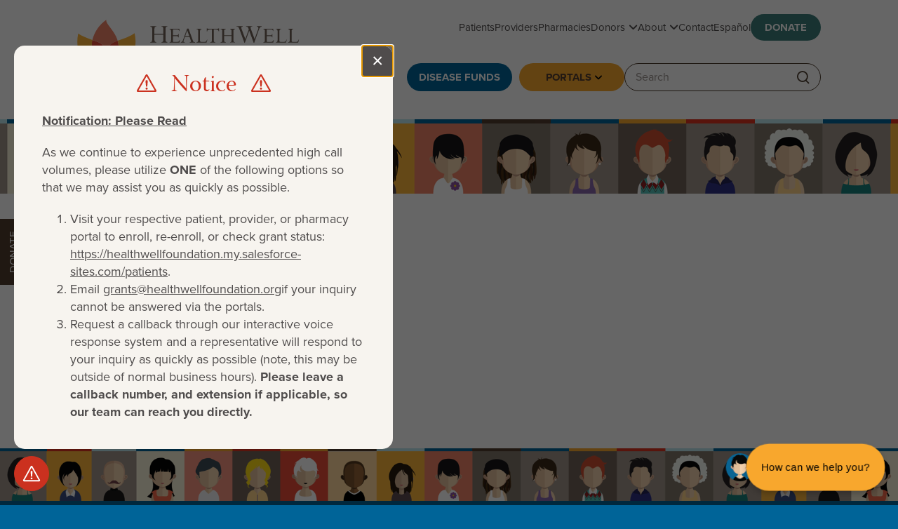

--- FILE ---
content_type: text/html; charset=UTF-8
request_url: https://www.healthwellfoundation.org/fund/amyotrophic-lateral-sclerosis/mda/
body_size: 16585
content:
<!DOCTYPE html>
<html lang="en-US">
	<head>
    <!-- Google Tag Manager -->
    <script>(function(w,d,s,l,i){w[l]=w[l]||[];w[l].push({'gtm.start':
    new Date().getTime(),event:'gtm.js'});var f=d.getElementsByTagName(s)[0],
    j=d.createElement(s),dl=l!='dataLayer'?'&l='+l:'';j.async=true;j.src=
    'https://www.googletagmanager.com/gtm.js?id='+i+dl;f.parentNode.insertBefore(j,f);
    })(window,document,'script','dataLayer','GTM-M7WCJGZ');</script>
    <!-- End Google Tag Manager -->
	<script src="https://challenges.cloudflare.com/turnstile/v0/api.js" async defer></script>		
    <meta charset="UTF-8" />
    <meta name="viewport" content="width=device-width, initial-scale=1" />
    <link rel="profile" href="http://gmpg.org/xfn/11" />
    <meta name='robots' content='index, follow, max-image-preview:large, max-snippet:-1, max-video-preview:-1' />
	<style>img:is([sizes="auto" i], [sizes^="auto," i]) { contain-intrinsic-size: 3000px 1500px }</style>
	<link rel="alternate" hreflang="en" href="https://www.healthwellfoundation.org/fund/amyotrophic-lateral-sclerosis/mda/" />
<link rel="alternate" hreflang="es" href="https://www.healthwellfoundation.org/es/fund/amyotrophic-lateral-sclerosis/mda-2/" />
<link rel="alternate" hreflang="x-default" href="https://www.healthwellfoundation.org/fund/amyotrophic-lateral-sclerosis/mda/" />

	<!-- This site is optimized with the Yoast SEO Premium plugin v19.3 (Yoast SEO v26.0) - https://yoast.com/wordpress/plugins/seo/ -->
	<title>MDA - HealthWell Foundation</title>
	<link rel="canonical" href="https://www.healthwellfoundation.org/fund/amyotrophic-lateral-sclerosis/mda/" />
	<meta property="og:locale" content="en_US" />
	<meta property="og:type" content="article" />
	<meta property="og:title" content="MDA - HealthWell Foundation" />
	<meta property="og:description" content="MDA" />
	<meta property="og:url" content="https://www.healthwellfoundation.org/fund/amyotrophic-lateral-sclerosis/mda/" />
	<meta property="og:site_name" content="HealthWell Foundation" />
	<meta property="article:publisher" content="https://www.facebook.com/HealthWellFoundation" />
	<meta property="article:modified_time" content="2022-03-31T22:21:27+00:00" />
	<meta property="og:image" content="https://www.healthwellfoundation.org/fund/amyotrophic-lateral-sclerosis/mda" />
	<meta property="og:image:width" content="182" />
	<meta property="og:image:height" content="108" />
	<meta property="og:image:type" content="image/png" />
	<script type="application/ld+json" class="yoast-schema-graph">{"@context":"https://schema.org","@graph":[{"@type":"WebPage","@id":"https://www.healthwellfoundation.org/fund/amyotrophic-lateral-sclerosis/mda/","url":"https://www.healthwellfoundation.org/fund/amyotrophic-lateral-sclerosis/mda/","name":"MDA - HealthWell Foundation","isPartOf":{"@id":"https://www.healthwellfoundation.org/#website"},"primaryImageOfPage":{"@id":"https://www.healthwellfoundation.org/fund/amyotrophic-lateral-sclerosis/mda/#primaryimage"},"image":{"@id":"https://www.healthwellfoundation.org/fund/amyotrophic-lateral-sclerosis/mda/#primaryimage"},"thumbnailUrl":"https://www.healthwellfoundation.org/wp-content/uploads/2017/04/MDA.png","datePublished":"2017-04-07T17:14:23+00:00","dateModified":"2022-03-31T22:21:27+00:00","breadcrumb":{"@id":"https://www.healthwellfoundation.org/fund/amyotrophic-lateral-sclerosis/mda/#breadcrumb"},"inLanguage":"en-US","potentialAction":[{"@type":"ReadAction","target":["https://www.healthwellfoundation.org/fund/amyotrophic-lateral-sclerosis/mda/"]}]},{"@type":"ImageObject","inLanguage":"en-US","@id":"https://www.healthwellfoundation.org/fund/amyotrophic-lateral-sclerosis/mda/#primaryimage","url":"https://www.healthwellfoundation.org/wp-content/uploads/2017/04/MDA.png","contentUrl":"https://www.healthwellfoundation.org/wp-content/uploads/2017/04/MDA.png","width":182,"height":108,"caption":"MDA For Strength, Independence, and Life logo."},{"@type":"BreadcrumbList","@id":"https://www.healthwellfoundation.org/fund/amyotrophic-lateral-sclerosis/mda/#breadcrumb","itemListElement":[{"@type":"ListItem","position":1,"name":"Home","item":"https://www.healthwellfoundation.org/"},{"@type":"ListItem","position":2,"name":"Amyotrophic Lateral Sclerosis","item":"https://www.healthwellfoundation.org/fund/amyotrophic-lateral-sclerosis/"},{"@type":"ListItem","position":3,"name":"MDA"}]},{"@type":"WebSite","@id":"https://www.healthwellfoundation.org/#website","url":"https://www.healthwellfoundation.org/","name":"HealthWell Foundation","description":"","potentialAction":[{"@type":"SearchAction","target":{"@type":"EntryPoint","urlTemplate":"https://www.healthwellfoundation.org/?s={search_term_string}"},"query-input":{"@type":"PropertyValueSpecification","valueRequired":true,"valueName":"search_term_string"}}],"inLanguage":"en-US"}]}</script>
	<!-- / Yoast SEO Premium plugin. -->


<link rel='dns-prefetch' href='//cdn.jsdelivr.net' />
<link rel='dns-prefetch' href='//www.google.com' />
<script type="text/javascript">
/* <![CDATA[ */
window._wpemojiSettings = {"baseUrl":"https:\/\/s.w.org\/images\/core\/emoji\/16.0.1\/72x72\/","ext":".png","svgUrl":"https:\/\/s.w.org\/images\/core\/emoji\/16.0.1\/svg\/","svgExt":".svg","source":{"concatemoji":"https:\/\/www.healthwellfoundation.org\/wp-includes\/js\/wp-emoji-release.min.js?ver=6.8.3"}};
/*! This file is auto-generated */
!function(s,n){var o,i,e;function c(e){try{var t={supportTests:e,timestamp:(new Date).valueOf()};sessionStorage.setItem(o,JSON.stringify(t))}catch(e){}}function p(e,t,n){e.clearRect(0,0,e.canvas.width,e.canvas.height),e.fillText(t,0,0);var t=new Uint32Array(e.getImageData(0,0,e.canvas.width,e.canvas.height).data),a=(e.clearRect(0,0,e.canvas.width,e.canvas.height),e.fillText(n,0,0),new Uint32Array(e.getImageData(0,0,e.canvas.width,e.canvas.height).data));return t.every(function(e,t){return e===a[t]})}function u(e,t){e.clearRect(0,0,e.canvas.width,e.canvas.height),e.fillText(t,0,0);for(var n=e.getImageData(16,16,1,1),a=0;a<n.data.length;a++)if(0!==n.data[a])return!1;return!0}function f(e,t,n,a){switch(t){case"flag":return n(e,"\ud83c\udff3\ufe0f\u200d\u26a7\ufe0f","\ud83c\udff3\ufe0f\u200b\u26a7\ufe0f")?!1:!n(e,"\ud83c\udde8\ud83c\uddf6","\ud83c\udde8\u200b\ud83c\uddf6")&&!n(e,"\ud83c\udff4\udb40\udc67\udb40\udc62\udb40\udc65\udb40\udc6e\udb40\udc67\udb40\udc7f","\ud83c\udff4\u200b\udb40\udc67\u200b\udb40\udc62\u200b\udb40\udc65\u200b\udb40\udc6e\u200b\udb40\udc67\u200b\udb40\udc7f");case"emoji":return!a(e,"\ud83e\udedf")}return!1}function g(e,t,n,a){var r="undefined"!=typeof WorkerGlobalScope&&self instanceof WorkerGlobalScope?new OffscreenCanvas(300,150):s.createElement("canvas"),o=r.getContext("2d",{willReadFrequently:!0}),i=(o.textBaseline="top",o.font="600 32px Arial",{});return e.forEach(function(e){i[e]=t(o,e,n,a)}),i}function t(e){var t=s.createElement("script");t.src=e,t.defer=!0,s.head.appendChild(t)}"undefined"!=typeof Promise&&(o="wpEmojiSettingsSupports",i=["flag","emoji"],n.supports={everything:!0,everythingExceptFlag:!0},e=new Promise(function(e){s.addEventListener("DOMContentLoaded",e,{once:!0})}),new Promise(function(t){var n=function(){try{var e=JSON.parse(sessionStorage.getItem(o));if("object"==typeof e&&"number"==typeof e.timestamp&&(new Date).valueOf()<e.timestamp+604800&&"object"==typeof e.supportTests)return e.supportTests}catch(e){}return null}();if(!n){if("undefined"!=typeof Worker&&"undefined"!=typeof OffscreenCanvas&&"undefined"!=typeof URL&&URL.createObjectURL&&"undefined"!=typeof Blob)try{var e="postMessage("+g.toString()+"("+[JSON.stringify(i),f.toString(),p.toString(),u.toString()].join(",")+"));",a=new Blob([e],{type:"text/javascript"}),r=new Worker(URL.createObjectURL(a),{name:"wpTestEmojiSupports"});return void(r.onmessage=function(e){c(n=e.data),r.terminate(),t(n)})}catch(e){}c(n=g(i,f,p,u))}t(n)}).then(function(e){for(var t in e)n.supports[t]=e[t],n.supports.everything=n.supports.everything&&n.supports[t],"flag"!==t&&(n.supports.everythingExceptFlag=n.supports.everythingExceptFlag&&n.supports[t]);n.supports.everythingExceptFlag=n.supports.everythingExceptFlag&&!n.supports.flag,n.DOMReady=!1,n.readyCallback=function(){n.DOMReady=!0}}).then(function(){return e}).then(function(){var e;n.supports.everything||(n.readyCallback(),(e=n.source||{}).concatemoji?t(e.concatemoji):e.wpemoji&&e.twemoji&&(t(e.twemoji),t(e.wpemoji)))}))}((window,document),window._wpemojiSettings);
/* ]]> */
</script>
<link rel='stylesheet' id='sbi_styles-css' href='https://www.healthwellfoundation.org/wp-content/plugins/instagram-feed-pro/css/sbi-styles.min.css?ver=6.8.1' type='text/css' media='all' />
<style id='wp-emoji-styles-inline-css' type='text/css'>

	img.wp-smiley, img.emoji {
		display: inline !important;
		border: none !important;
		box-shadow: none !important;
		height: 1em !important;
		width: 1em !important;
		margin: 0 0.07em !important;
		vertical-align: -0.1em !important;
		background: none !important;
		padding: 0 !important;
	}
</style>
<link rel='stylesheet' id='wp-block-library-css' href='https://www.healthwellfoundation.org/wp-includes/css/dist/block-library/style.min.css?ver=6.8.3' type='text/css' media='all' />
<style id='classic-theme-styles-inline-css' type='text/css'>
/*! This file is auto-generated */
.wp-block-button__link{color:#fff;background-color:#32373c;border-radius:9999px;box-shadow:none;text-decoration:none;padding:calc(.667em + 2px) calc(1.333em + 2px);font-size:1.125em}.wp-block-file__button{background:#32373c;color:#fff;text-decoration:none}
</style>
<style id='safe-svg-svg-icon-style-inline-css' type='text/css'>
.safe-svg-cover{text-align:center}.safe-svg-cover .safe-svg-inside{display:inline-block;max-width:100%}.safe-svg-cover svg{fill:currentColor;height:100%;max-height:100%;max-width:100%;width:100%}

</style>
<link rel='stylesheet' id='wp-components-css' href='https://www.healthwellfoundation.org/wp-includes/css/dist/components/style.min.css?ver=6.8.3' type='text/css' media='all' />
<link rel='stylesheet' id='wp-preferences-css' href='https://www.healthwellfoundation.org/wp-includes/css/dist/preferences/style.min.css?ver=6.8.3' type='text/css' media='all' />
<link rel='stylesheet' id='wp-block-editor-css' href='https://www.healthwellfoundation.org/wp-includes/css/dist/block-editor/style.min.css?ver=6.8.3' type='text/css' media='all' />
<link rel='stylesheet' id='popup-maker-block-library-style-css' href='https://www.healthwellfoundation.org/wp-content/plugins/popup-maker/dist/packages/block-library-style.css?ver=dbea705cfafe089d65f1' type='text/css' media='all' />
<style id='global-styles-inline-css' type='text/css'>
:root{--wp--preset--aspect-ratio--square: 1;--wp--preset--aspect-ratio--4-3: 4/3;--wp--preset--aspect-ratio--3-4: 3/4;--wp--preset--aspect-ratio--3-2: 3/2;--wp--preset--aspect-ratio--2-3: 2/3;--wp--preset--aspect-ratio--16-9: 16/9;--wp--preset--aspect-ratio--9-16: 9/16;--wp--preset--color--black: #000000;--wp--preset--color--cyan-bluish-gray: #abb8c3;--wp--preset--color--white: #ffffff;--wp--preset--color--pale-pink: #f78da7;--wp--preset--color--vivid-red: #cf2e2e;--wp--preset--color--luminous-vivid-orange: #ff6900;--wp--preset--color--luminous-vivid-amber: #fcb900;--wp--preset--color--light-green-cyan: #7bdcb5;--wp--preset--color--vivid-green-cyan: #00d084;--wp--preset--color--pale-cyan-blue: #8ed1fc;--wp--preset--color--vivid-cyan-blue: #0693e3;--wp--preset--color--vivid-purple: #9b51e0;--wp--preset--gradient--vivid-cyan-blue-to-vivid-purple: linear-gradient(135deg,rgba(6,147,227,1) 0%,rgb(155,81,224) 100%);--wp--preset--gradient--light-green-cyan-to-vivid-green-cyan: linear-gradient(135deg,rgb(122,220,180) 0%,rgb(0,208,130) 100%);--wp--preset--gradient--luminous-vivid-amber-to-luminous-vivid-orange: linear-gradient(135deg,rgba(252,185,0,1) 0%,rgba(255,105,0,1) 100%);--wp--preset--gradient--luminous-vivid-orange-to-vivid-red: linear-gradient(135deg,rgba(255,105,0,1) 0%,rgb(207,46,46) 100%);--wp--preset--gradient--very-light-gray-to-cyan-bluish-gray: linear-gradient(135deg,rgb(238,238,238) 0%,rgb(169,184,195) 100%);--wp--preset--gradient--cool-to-warm-spectrum: linear-gradient(135deg,rgb(74,234,220) 0%,rgb(151,120,209) 20%,rgb(207,42,186) 40%,rgb(238,44,130) 60%,rgb(251,105,98) 80%,rgb(254,248,76) 100%);--wp--preset--gradient--blush-light-purple: linear-gradient(135deg,rgb(255,206,236) 0%,rgb(152,150,240) 100%);--wp--preset--gradient--blush-bordeaux: linear-gradient(135deg,rgb(254,205,165) 0%,rgb(254,45,45) 50%,rgb(107,0,62) 100%);--wp--preset--gradient--luminous-dusk: linear-gradient(135deg,rgb(255,203,112) 0%,rgb(199,81,192) 50%,rgb(65,88,208) 100%);--wp--preset--gradient--pale-ocean: linear-gradient(135deg,rgb(255,245,203) 0%,rgb(182,227,212) 50%,rgb(51,167,181) 100%);--wp--preset--gradient--electric-grass: linear-gradient(135deg,rgb(202,248,128) 0%,rgb(113,206,126) 100%);--wp--preset--gradient--midnight: linear-gradient(135deg,rgb(2,3,129) 0%,rgb(40,116,252) 100%);--wp--preset--font-size--small: 13px;--wp--preset--font-size--medium: 20px;--wp--preset--font-size--large: 36px;--wp--preset--font-size--x-large: 42px;--wp--preset--spacing--20: 0.44rem;--wp--preset--spacing--30: 0.67rem;--wp--preset--spacing--40: 1rem;--wp--preset--spacing--50: 1.5rem;--wp--preset--spacing--60: 2.25rem;--wp--preset--spacing--70: 3.38rem;--wp--preset--spacing--80: 5.06rem;--wp--preset--shadow--natural: 6px 6px 9px rgba(0, 0, 0, 0.2);--wp--preset--shadow--deep: 12px 12px 50px rgba(0, 0, 0, 0.4);--wp--preset--shadow--sharp: 6px 6px 0px rgba(0, 0, 0, 0.2);--wp--preset--shadow--outlined: 6px 6px 0px -3px rgba(255, 255, 255, 1), 6px 6px rgba(0, 0, 0, 1);--wp--preset--shadow--crisp: 6px 6px 0px rgba(0, 0, 0, 1);}:where(.is-layout-flex){gap: 0.5em;}:where(.is-layout-grid){gap: 0.5em;}body .is-layout-flex{display: flex;}.is-layout-flex{flex-wrap: wrap;align-items: center;}.is-layout-flex > :is(*, div){margin: 0;}body .is-layout-grid{display: grid;}.is-layout-grid > :is(*, div){margin: 0;}:where(.wp-block-columns.is-layout-flex){gap: 2em;}:where(.wp-block-columns.is-layout-grid){gap: 2em;}:where(.wp-block-post-template.is-layout-flex){gap: 1.25em;}:where(.wp-block-post-template.is-layout-grid){gap: 1.25em;}.has-black-color{color: var(--wp--preset--color--black) !important;}.has-cyan-bluish-gray-color{color: var(--wp--preset--color--cyan-bluish-gray) !important;}.has-white-color{color: var(--wp--preset--color--white) !important;}.has-pale-pink-color{color: var(--wp--preset--color--pale-pink) !important;}.has-vivid-red-color{color: var(--wp--preset--color--vivid-red) !important;}.has-luminous-vivid-orange-color{color: var(--wp--preset--color--luminous-vivid-orange) !important;}.has-luminous-vivid-amber-color{color: var(--wp--preset--color--luminous-vivid-amber) !important;}.has-light-green-cyan-color{color: var(--wp--preset--color--light-green-cyan) !important;}.has-vivid-green-cyan-color{color: var(--wp--preset--color--vivid-green-cyan) !important;}.has-pale-cyan-blue-color{color: var(--wp--preset--color--pale-cyan-blue) !important;}.has-vivid-cyan-blue-color{color: var(--wp--preset--color--vivid-cyan-blue) !important;}.has-vivid-purple-color{color: var(--wp--preset--color--vivid-purple) !important;}.has-black-background-color{background-color: var(--wp--preset--color--black) !important;}.has-cyan-bluish-gray-background-color{background-color: var(--wp--preset--color--cyan-bluish-gray) !important;}.has-white-background-color{background-color: var(--wp--preset--color--white) !important;}.has-pale-pink-background-color{background-color: var(--wp--preset--color--pale-pink) !important;}.has-vivid-red-background-color{background-color: var(--wp--preset--color--vivid-red) !important;}.has-luminous-vivid-orange-background-color{background-color: var(--wp--preset--color--luminous-vivid-orange) !important;}.has-luminous-vivid-amber-background-color{background-color: var(--wp--preset--color--luminous-vivid-amber) !important;}.has-light-green-cyan-background-color{background-color: var(--wp--preset--color--light-green-cyan) !important;}.has-vivid-green-cyan-background-color{background-color: var(--wp--preset--color--vivid-green-cyan) !important;}.has-pale-cyan-blue-background-color{background-color: var(--wp--preset--color--pale-cyan-blue) !important;}.has-vivid-cyan-blue-background-color{background-color: var(--wp--preset--color--vivid-cyan-blue) !important;}.has-vivid-purple-background-color{background-color: var(--wp--preset--color--vivid-purple) !important;}.has-black-border-color{border-color: var(--wp--preset--color--black) !important;}.has-cyan-bluish-gray-border-color{border-color: var(--wp--preset--color--cyan-bluish-gray) !important;}.has-white-border-color{border-color: var(--wp--preset--color--white) !important;}.has-pale-pink-border-color{border-color: var(--wp--preset--color--pale-pink) !important;}.has-vivid-red-border-color{border-color: var(--wp--preset--color--vivid-red) !important;}.has-luminous-vivid-orange-border-color{border-color: var(--wp--preset--color--luminous-vivid-orange) !important;}.has-luminous-vivid-amber-border-color{border-color: var(--wp--preset--color--luminous-vivid-amber) !important;}.has-light-green-cyan-border-color{border-color: var(--wp--preset--color--light-green-cyan) !important;}.has-vivid-green-cyan-border-color{border-color: var(--wp--preset--color--vivid-green-cyan) !important;}.has-pale-cyan-blue-border-color{border-color: var(--wp--preset--color--pale-cyan-blue) !important;}.has-vivid-cyan-blue-border-color{border-color: var(--wp--preset--color--vivid-cyan-blue) !important;}.has-vivid-purple-border-color{border-color: var(--wp--preset--color--vivid-purple) !important;}.has-vivid-cyan-blue-to-vivid-purple-gradient-background{background: var(--wp--preset--gradient--vivid-cyan-blue-to-vivid-purple) !important;}.has-light-green-cyan-to-vivid-green-cyan-gradient-background{background: var(--wp--preset--gradient--light-green-cyan-to-vivid-green-cyan) !important;}.has-luminous-vivid-amber-to-luminous-vivid-orange-gradient-background{background: var(--wp--preset--gradient--luminous-vivid-amber-to-luminous-vivid-orange) !important;}.has-luminous-vivid-orange-to-vivid-red-gradient-background{background: var(--wp--preset--gradient--luminous-vivid-orange-to-vivid-red) !important;}.has-very-light-gray-to-cyan-bluish-gray-gradient-background{background: var(--wp--preset--gradient--very-light-gray-to-cyan-bluish-gray) !important;}.has-cool-to-warm-spectrum-gradient-background{background: var(--wp--preset--gradient--cool-to-warm-spectrum) !important;}.has-blush-light-purple-gradient-background{background: var(--wp--preset--gradient--blush-light-purple) !important;}.has-blush-bordeaux-gradient-background{background: var(--wp--preset--gradient--blush-bordeaux) !important;}.has-luminous-dusk-gradient-background{background: var(--wp--preset--gradient--luminous-dusk) !important;}.has-pale-ocean-gradient-background{background: var(--wp--preset--gradient--pale-ocean) !important;}.has-electric-grass-gradient-background{background: var(--wp--preset--gradient--electric-grass) !important;}.has-midnight-gradient-background{background: var(--wp--preset--gradient--midnight) !important;}.has-small-font-size{font-size: var(--wp--preset--font-size--small) !important;}.has-medium-font-size{font-size: var(--wp--preset--font-size--medium) !important;}.has-large-font-size{font-size: var(--wp--preset--font-size--large) !important;}.has-x-large-font-size{font-size: var(--wp--preset--font-size--x-large) !important;}
:where(.wp-block-post-template.is-layout-flex){gap: 1.25em;}:where(.wp-block-post-template.is-layout-grid){gap: 1.25em;}
:where(.wp-block-columns.is-layout-flex){gap: 2em;}:where(.wp-block-columns.is-layout-grid){gap: 2em;}
:root :where(.wp-block-pullquote){font-size: 1.5em;line-height: 1.6;}
</style>
<link rel='stylesheet' id='font-awesome-v6-css' href='https://www.healthwellfoundation.org/wp-content/themes/healthwellfoundation-v2/font-awesome-v6/css/all.min.css?ver=6.8.3' type='text/css' media='all' />
<link rel='stylesheet' id='jquery-ui-theme-css' href='https://www.healthwellfoundation.org/wp-content/themes/healthwellfoundation-v2/js/jquery-ui/jquery-ui.min.css?ver=6.8.3' type='text/css' media='all' />
<link rel='stylesheet' id='magnific-popup-css' href='https://www.healthwellfoundation.org/wp-content/themes/healthwellfoundation-v2/js/magnific-popup/magnific-popup.css?ver=6.8.3' type='text/css' media='all' />
<link rel='stylesheet' id='jquery-slick-css' href='https://cdn.jsdelivr.net/npm/@accessible360/accessible-slick@1.0.1/slick/slick.min.css?ver=6.8.3' type='text/css' media='all' />
<link rel='stylesheet' id='custom-css' href='https://www.healthwellfoundation.org/wp-content/themes/healthwellfoundation-v2/style.css?ver=1768520434' type='text/css' media='all' />
<link rel='stylesheet' id='print-css' href='https://www.healthwellfoundation.org/wp-content/themes/healthwellfoundation-v2/print.css?6&#038;ver=6.8.3' type='text/css' media='print' />
<link rel='stylesheet' id='searchwp-forms-css' href='https://www.healthwellfoundation.org/wp-content/plugins/searchwp/assets/css/frontend/search-forms.min.css?ver=4.5.3' type='text/css' media='all' />
<script type="text/javascript" src="https://www.healthwellfoundation.org/wp-includes/js/jquery/jquery.min.js?ver=3.7.1" id="jquery-core-js"></script>
<script type="text/javascript" src="https://www.healthwellfoundation.org/wp-includes/js/jquery/jquery-migrate.min.js?ver=3.4.1" id="jquery-migrate-js"></script>
<script type="text/javascript" src="https://www.google.com/recaptcha/api.js?ver=6.8.3" id="recaptcha-js"></script>
<link rel="https://api.w.org/" href="https://www.healthwellfoundation.org/wp-json/" /><link rel="alternate" title="JSON" type="application/json" href="https://www.healthwellfoundation.org/wp-json/wp/v2/media/7000" /><link rel="EditURI" type="application/rsd+xml" title="RSD" href="https://www.healthwellfoundation.org/xmlrpc.php?rsd" />
<link rel='shortlink' href='https://www.healthwellfoundation.org/?p=7000' />
<link rel="alternate" title="oEmbed (JSON)" type="application/json+oembed" href="https://www.healthwellfoundation.org/wp-json/oembed/1.0/embed?url=https%3A%2F%2Fwww.healthwellfoundation.org%2Ffund%2Famyotrophic-lateral-sclerosis%2Fmda%2F" />
<link rel="alternate" title="oEmbed (XML)" type="text/xml+oembed" href="https://www.healthwellfoundation.org/wp-json/oembed/1.0/embed?url=https%3A%2F%2Fwww.healthwellfoundation.org%2Ffund%2Famyotrophic-lateral-sclerosis%2Fmda%2F&#038;format=xml" />
<meta name="generator" content="WPML ver:4.8.2 stt:1,2;" />
<link rel="icon" href="https://www.healthwellfoundation.org/wp-content/uploads/2020/05/cropped-Flowery-003-32x32.png" sizes="32x32" />
<link rel="icon" href="https://www.healthwellfoundation.org/wp-content/uploads/2020/05/cropped-Flowery-003-192x192.png" sizes="192x192" />
<link rel="apple-touch-icon" href="https://www.healthwellfoundation.org/wp-content/uploads/2020/05/cropped-Flowery-003-180x180.png" />
<meta name="msapplication-TileImage" content="https://www.healthwellfoundation.org/wp-content/uploads/2020/05/cropped-Flowery-003-270x270.png" />
    <script src="https://use.typekit.net/ajq4xtl.js"></script>
    <script>try{Typekit.load({ async: true });}catch(e){}</script>
        <meta name="msvalidate.01" content="19A8C01801CF687149E4371907649BF8" />
    <!-- Global site tag (gtag.js) - Google Analytics -->
    <script async src="https://www.googletagmanager.com/gtag/js?id=UA-23561135-1"></script>
    <script>
        window.dataLayer = window.dataLayer || [];
        function gtag(){dataLayer.push(arguments);}
        gtag('js', new Date());

        gtag('config', 'UA-23561135-1');
    </script>
        <meta name="google-site-verification" content="nnmCq9ZSROA52-Ed9vD1jmuGf-zQmacqm76FiTxhzG4" />
    <!-- Begin TVSquared Tracking Code -->
    <script type="text/javascript">
        var _tvq = window._tvq = window._tvq || [];
        (function() {
            var u = (("https:" == document.location.protocol) ? "https://collector-53873.us.tvsquared.com/" : "http://collector-53873.us.tvsquared.com/");
            _tvq.push(['setSiteId', "TV-4563182763-1"]);
            _tvq.push(['setTrackerUrl', u + 'tv2track.php']);
            _tvq.push([function() {
                this.deleteCustomVariable(5, 'page')
            }]);
            _tvq.push(['trackPageView']);
            var d = document,
                g = d.createElement('script'),
                s = d.getElementsByTagName('script')[0];
            g.type = 'text/javascript';
            g.defer = true;
            g.async = true;
            g.src = u + 'tv2track.js';
            s.parentNode.insertBefore(g, s);
        })();
    </script>
    <!-- End TVSquared Tracking Code -->
</head>	<body class="attachment wp-singular attachment-template-default single single-attachment postid-7000 attachmentid-7000 attachment-png wp-theme-healthwellfoundation-v2 faces" data-enhance="false">
		<!-- Google Tag Manager (noscript) -->
		<noscript><iframe src="https://www.googletagmanager.com/ns.html?id=GTM-M7WCJGZ"
		height="0" width="0" style="display:none;visibility:hidden"></iframe></noscript>
		<!-- End Google Tag Manager (noscript) -->
										<a id="skip" href="#main">Skip to content</a>
							<button id="alert-toggle" type="button" aria-controls="alert" aria-expanded="false" aria-haspopup="true">					
					<span class="screen-reader-text">View alert</span>
					<svg width="30px" height="27px" viewBox="0 0 30 27" version="1.1" xmlns="http://www.w3.org/2000/svg" xmlns:xlink="http://www.w3.org/1999/xlink" aria-hidden="true">
						<g id="Layouts" stroke="none" stroke-width="1" fill="none" fill-rule="evenodd">
							<g id="HWF-Home-v4.1a.1" transform="translate(-595, -384)">
								<g id="FPL-Calculator" transform="translate(436, 340)">
									<g id="Group-7-Copy" transform="translate(161, 46)">
										<path class="fill" d="M13.0196406,16.6298143 L13.0196406,16.6298143 C12.5121043,16.6298143 12.0889209,16.242501 12.0453482,15.7380858 L11.4471793,8.81530736 C11.365944,7.87502846 12.0735397,7.10570802 13.0196406,7.10570802 L13.0196406,7.10570802 C13.9657414,7.10570802 14.6733372,7.87502846 14.5921018,8.81530736 L13.993933,15.7380858 C13.9503454,16.242501 13.5271769,16.6298143 13.0196406,16.6298143" fill="#ffffff"></path>
										<path class="fill" d="M14.5023632,19.2467286 C14.5023632,20.0635972 13.8385175,20.7258088 13.019648,20.7258088 C12.2007488,20.7258088 11.536918,20.0635972 11.536918,19.2467286 C11.536918,18.4298599 12.2007488,17.767663 13.019648,17.767663 C13.8385175,17.767663 14.5023632,18.4298599 14.5023632,19.2467286" fill="#ffffff"></path>
										<path class="stroke" d="M25.439642,23 L0.560345342,23 C0.131547348,23 -0.137882769,22.5386082 0.0736276302,22.1665204 L12.513276,0.282835361 C12.727638,-0.0942784537 13.2723493,-0.0942784537 13.4867262,0.282835361 L25.9263745,22.1665204 C26.1378849,22.5386082 25.86844,23 25.439642,23 Z" stroke="#ffffff" stroke-width="2.13193134" stroke-linecap="round" stroke-linejoin="round"></path>
									</g>
								</g>
							</g>
						</g>
					</svg>	
				</button>				
				<div id="alert">			
					<div class="dialog" role="dialog" aria-modal="true" aria-label="Notice">
						<h2 class="title">
							<span>Notice</span>
						</h2>
						<div class="content">
							<p><strong><u>Notification: Please Read</u></strong></p>
<p>As we continue to experience unprecedented high call volumes, please utilize <strong>ONE</strong> of the following options so that we may assist you as quickly as possible.</p>
<ol>
<li>Visit your respective patient, provider, or pharmacy portal to enroll, re-enroll, or check grant status: <a href="https://healthwellfoundation.my.salesforce-sites.com/patients">https://healthwellfoundation.my.salesforce-sites.com/patients</a>.</li>
<li>Email <a href="/cdn-cgi/l/email-protection#4d2a3f2c23393e0d25282c2139253a2821212b223823292c3924222363223f2a"><span class="__cf_email__" data-cfemail="a8cfdac9c6dcdbe8c0cdc9c4dcc0dfcdc4c4cec7ddc6ccc9dcc1c7c686c7dacf">[email&#160;protected]</span></a>if your inquiry cannot be answered via the portals.</li>
<li>Request a callback through our interactive voice response system and a representative will respond to your inquiry as quickly as possible (note, this may be outside of normal business hours). <strong>Please leave a callback number, and extension if applicable, so our team can reach you directly.</strong></li>
<li>Quickly access grant and pharmacy card information, track payment status, and re-enroll directly through the HWF ASSIST® chatbot located in the bottom righthand corner of our website.</li>
</ol>
<p>If you have not received a response from our team or your submitted documents show as pending in your portal, please know these are in queue to be reviewed in the order they are received. Submitting multiple emails, portal messages, or phone calls adds time to the review process for our team and results in additional delays in our ability to respond to inquiries.</p>
<p>Our team is working diligently to respond to inquiries as quickly as possible on the day they are received. We understand the importance of timely and complete responses and serving you is our number one priority. Please <strong>help us help you</strong> by submitting <strong>ONE</strong> inquiry only.</p>
<p>We look forward to serving you and your patience is greatly appreciated during this time.</p>
						</div>
						<button class="close" type="button">
							<span class="sr-only">Close</span>
							&times;
						</button>
					</div>
				</div>			
						
			<div id="page">
				<header id="header" class="section">
					<div>
						<button class="toggle-menu" type="button">
							<span></span>
							<span></span>
							<span></span>
							<span class="screen-reader-text">Toggle menu</span>
						</button>
						<div class="logo">
							<a href="https://www.healthwellfoundation.org">
								<img src="https://www.healthwellfoundation.org/wp-content/themes/healthwellfoundation-v2/images/logo.svg" alt="HealthWell Foundation: When health insurance is not enough&reg; - Home page" width="588" height="200" data-fallback="https://www.healthwellfoundation.org/wp-content/themes/healthwellfoundation-v2/images/logo.png" />
							</a>
						</div>								
						<button class="toggle-search" type="button" aria-controls="site-search" aria-expanded="false">
							<svg width="21px" height="23px" viewBox="0 0 21 23" version="1.1" xmlns="http://www.w3.org/2000/svg" xmlns:xlink="http://www.w3.org/1999/xlink" aria-hidden="true">
								<!-- Generator: Sketch 46.2 (44496) - http://www.bohemiancoding.com/sketch -->
								<title>Search Icon</title>
								<desc>Created with Sketch.</desc>
								<defs></defs>
								<g id="Layouts" stroke="none" stroke-width="1" fill="none" fill-rule="evenodd">
									<g id="Desktop-1064" transform="translate(-1199.000000, -89.000000)" stroke="#4F4C4C">
										<g id="Header" transform="translate(218.000000, 90.000000)">
											<g id="Navigation" transform="translate(401.000000, 0.000000)">
												<g id="Search-Icon" transform="translate(581.000000, 0.000000)">
													<circle id="Oval" cx="8.63636364" cy="8.63636364" r="8.63636364"></circle>
													<path d="M14.5454545,15.4545455 L19.7727273,20.6796329" id="Path-2"></path>
												</g>
											</g>
										</g>
									</g>
								</g>
							</svg>
							<span class="screen-reader-text">Toggle search</span>
						</button>													
						<nav class="primary-nav" role="navigation" aria-label="Primary">
							<ul id="primary-nav" class="menu"><li id="menu-item-1958" class="menu-item menu-item-type-post_type menu-item-object-page menu-item-1958"><a href="https://www.healthwellfoundation.org/patients/">Patients</a></li>
<li id="menu-item-1959" class="menu-item menu-item-type-post_type menu-item-object-page menu-item-1959"><a href="https://www.healthwellfoundation.org/providers/">Providers</a></li>
<li id="menu-item-1960" class="menu-item menu-item-type-post_type menu-item-object-page menu-item-1960"><a href="https://www.healthwellfoundation.org/pharmacies/">Pharmacies</a></li>
<li id="menu-item-5509" class="menu-item menu-item-type-post_type menu-item-object-page menu-item-has-children menu-item-5509"><a href="https://www.healthwellfoundation.org/donors/individual-donors/">Donors</a>
<ul class="sub-menu">
	<li id="menu-item-5508" class="menu-item menu-item-type-post_type menu-item-object-page menu-item-5508"><a href="https://www.healthwellfoundation.org/donors/individual-donors/">Individual Donors</a></li>
	<li id="menu-item-2127" class="menu-item menu-item-type-post_type menu-item-object-page menu-item-2127"><a href="https://www.healthwellfoundation.org/donors/corporations-organizations/">Corporations &#038; Organizations</a></li>
</ul>
</li>
<li id="menu-item-2358" class="menu-item menu-item-type-post_type menu-item-object-page menu-item-has-children menu-item-2358"><a href="https://www.healthwellfoundation.org/about/what-we-do/">About</a>
<ul class="sub-menu">
	<li id="menu-item-2009" class="menu-item menu-item-type-post_type menu-item-object-page menu-item-2009"><a href="https://www.healthwellfoundation.org/about/what-we-do/">What We Do</a></li>
	<li id="menu-item-14394" class="menu-item menu-item-type-post_type menu-item-object-page menu-item-14394"><a href="https://www.healthwellfoundation.org/about/who-we-are/">Who We Are</a></li>
	<li id="menu-item-14731" class="menu-item menu-item-type-post_type menu-item-object-page menu-item-14731"><a href="https://www.healthwellfoundation.org/about/contact-center/">Contact Center</a></li>
	<li id="menu-item-6468" class="menu-item menu-item-type-post_type menu-item-object-page menu-item-6468"><a href="https://www.healthwellfoundation.org/about/compliance/">Compliance</a></li>
	<li id="menu-item-10492" class="menu-item menu-item-type-post_type menu-item-object-page menu-item-10492"><a href="https://www.healthwellfoundation.org/about/videos-and-media/">Videos &#038; Media</a></li>
	<li id="menu-item-2011" class="menu-item menu-item-type-post_type menu-item-object-page menu-item-2011"><a href="https://www.healthwellfoundation.org/about/healthwell-news/">HealthWell News</a></li>
	<li id="menu-item-5815" class="menu-item menu-item-type-post_type menu-item-object-page current_page_parent menu-item-5815"><a href="https://www.healthwellfoundation.org/realworldhealthcare/">RWHC Blog</a></li>
	<li id="menu-item-15451" class="menu-item menu-item-type-post_type menu-item-object-page menu-item-15451"><a href="https://www.healthwellfoundation.org/about/financial-toxicity-webinar-series/">Financial Toxicity Webinar Series</a></li>
	<li id="menu-item-2010" class="menu-item menu-item-type-post_type menu-item-object-page menu-item-2010"><a href="https://www.healthwellfoundation.org/about/financials/">Financials &#038; Annual Reports</a></li>
	<li id="menu-item-2012" class="menu-item menu-item-type-post_type menu-item-object-page menu-item-2012"><a href="https://www.healthwellfoundation.org/about/from-those-we-serve/">From Those We Serve</a></li>
	<li id="menu-item-15008" class="menu-item menu-item-type-post_type menu-item-object-page menu-item-15008"><a href="https://www.healthwellfoundation.org/about/our-alliance-partners/">Our Alliance Partners</a></li>
	<li id="menu-item-3591" class="menu-item menu-item-type-post_type menu-item-object-page menu-item-3591"><a href="https://www.healthwellfoundation.org/resources/">Resources</a></li>
	<li id="menu-item-12195" class="menu-item menu-item-type-post_type menu-item-object-page menu-item-12195"><a href="https://www.healthwellfoundation.org/caregiving/">Caregiving</a></li>
	<li id="menu-item-14104" class="menu-item menu-item-type-post_type menu-item-object-page menu-item-14104"><a href="https://www.healthwellfoundation.org/about/conferences/">Conferences</a></li>
	<li id="menu-item-3367" class="menu-item menu-item-type-post_type menu-item-object-page menu-item-3367"><a href="https://www.healthwellfoundation.org/career-opportunities/">Career Opportunities</a></li>
</ul>
</li>
<li id="menu-item-1962" class="menu-item menu-item-type-post_type menu-item-object-page menu-item-1962"><a href="https://www.healthwellfoundation.org/contact/">Contact</a></li>
<li id="menu-item-7655" class="a-lang-es menu-item menu-item-type-custom menu-item-object-custom menu-item-7655"><a href="https://www.healthwellfoundation.org/en-espanol">Español</a></li>
<li id="menu-item-13598" class="donate menu-item menu-item-type-custom menu-item-object-custom menu-item-13598"><a target="_blank" href="https://secure.healthwellfoundation.org/forms/donate">Donate</a></li>
</ul>						</nav>
						<div class="secondary">
							<nav class="secondary-nav" role="navigation" aria-label="Secondary">
								<ul id="secondary-nav" class="menu"><li id="menu-item-1964" class="funds-link menu-item menu-item-type-post_type menu-item-object-page menu-item-1964"><a href="https://www.healthwellfoundation.org/disease-funds/">Disease Funds</a></li>
<li id="menu-item-1965" class="tools-link menu-item menu-item-type-post_type menu-item-object-page menu-item-has-children menu-item-1965"><a href="https://www.healthwellfoundation.org/patients/">Portals</a>
<ul class="sub-menu">
	<li id="menu-item-10818" class="menu-item menu-item-type-custom menu-item-object-custom menu-item-10818"><a target="_blank" href="https://healthwellfoundation.my.salesforce-sites.com/patients">Patient Portal</a></li>
	<li id="menu-item-2003" class="menu-item menu-item-type-custom menu-item-object-custom menu-item-2003"><a target="_blank" href="https://healthwellfoundation.my.salesforce-sites.com/providers">Provider Portal</a></li>
	<li id="menu-item-2004" class="menu-item menu-item-type-custom menu-item-object-custom menu-item-2004"><a target="_blank" href="https://healthwellfoundation.my.salesforce-sites.com/pharmacies">Pharmacy Portal</a></li>
</ul>
</li>
</ul>							</nav>
							<form id="site-search" class="search" action="https://www.healthwellfoundation.org" method="GET">
								<label for="site-keyword-search" class="screen-reader-text">Search:</label>
								<input id="site-keyword-search" type="text" name="s" placeholder="Search" />
								<button type="submit">Go</button>
							</form>	
						</div>							
					</div>
				</header>
				<main id="main">
							
<section class="section gutter white">
	<div>
		<div class="two-thirds-content">
			
				<article id="post-7000" class="post-7000 attachment type-attachment status-inherit hentry">
	<header class="entry-header">
				    <h1>MDA</h1>
			</header>
	<div class="entry-content">
					<p>MDA</p>
			</div>
	<footer class="entry-footer">
			</footer>
</article>

				<nav class="nav-single">
					<h3 class="assistive-text">Post navigation</h3>
					<span class="nav-previous"><a href="https://www.healthwellfoundation.org/fund/amyotrophic-lateral-sclerosis/" rel="prev"><span class="meta-nav">&larr;</span> Amyotrophic Lateral Sclerosis</a></span>
					<span class="nav-next"></span>
				</nav><!-- .nav-single -->

				
<!-- You can start editing here. -->


			<!-- If comments are closed. -->
		<p class="nocomments">Comments are closed.</p>

	

					</div>
	</div>
</section>


											</main>
				<footer id="footer" class="section">
					<div>
						<div class="upper">
							<div class="left">
								<nav class="clearfix" aria-label="Footer">
									<ul id="footer-nav" class="menu"><li class="menu-item menu-item-type-post_type menu-item-object-page menu-item-1958"><a href="https://www.healthwellfoundation.org/patients/">Patients</a></li>
<li class="menu-item menu-item-type-post_type menu-item-object-page menu-item-1959"><a href="https://www.healthwellfoundation.org/providers/">Providers</a></li>
<li class="menu-item menu-item-type-post_type menu-item-object-page menu-item-1960"><a href="https://www.healthwellfoundation.org/pharmacies/">Pharmacies</a></li>
<li class="menu-item menu-item-type-post_type menu-item-object-page menu-item-has-children menu-item-5509"><a href="https://www.healthwellfoundation.org/donors/individual-donors/">Donors</a>
<ul class="sub-menu">
	<li class="menu-item menu-item-type-post_type menu-item-object-page menu-item-5508"><a href="https://www.healthwellfoundation.org/donors/individual-donors/">Individual Donors</a></li>
	<li class="menu-item menu-item-type-post_type menu-item-object-page menu-item-2127"><a href="https://www.healthwellfoundation.org/donors/corporations-organizations/">Corporations &#038; Organizations</a></li>
</ul>
</li>
<li class="menu-item menu-item-type-post_type menu-item-object-page menu-item-has-children menu-item-2358"><a href="https://www.healthwellfoundation.org/about/what-we-do/">About</a>
<ul class="sub-menu">
	<li class="menu-item menu-item-type-post_type menu-item-object-page menu-item-2009"><a href="https://www.healthwellfoundation.org/about/what-we-do/">What We Do</a></li>
	<li class="menu-item menu-item-type-post_type menu-item-object-page menu-item-14394"><a href="https://www.healthwellfoundation.org/about/who-we-are/">Who We Are</a></li>
	<li class="menu-item menu-item-type-post_type menu-item-object-page menu-item-14731"><a href="https://www.healthwellfoundation.org/about/contact-center/">Contact Center</a></li>
	<li class="menu-item menu-item-type-post_type menu-item-object-page menu-item-6468"><a href="https://www.healthwellfoundation.org/about/compliance/">Compliance</a></li>
	<li class="menu-item menu-item-type-post_type menu-item-object-page menu-item-10492"><a href="https://www.healthwellfoundation.org/about/videos-and-media/">Videos &#038; Media</a></li>
	<li class="menu-item menu-item-type-post_type menu-item-object-page menu-item-2011"><a href="https://www.healthwellfoundation.org/about/healthwell-news/">HealthWell News</a></li>
	<li class="menu-item menu-item-type-post_type menu-item-object-page current_page_parent menu-item-5815"><a href="https://www.healthwellfoundation.org/realworldhealthcare/">RWHC Blog</a></li>
	<li class="menu-item menu-item-type-post_type menu-item-object-page menu-item-15451"><a href="https://www.healthwellfoundation.org/about/financial-toxicity-webinar-series/">Financial Toxicity Webinar Series</a></li>
	<li class="menu-item menu-item-type-post_type menu-item-object-page menu-item-2010"><a href="https://www.healthwellfoundation.org/about/financials/">Financials &#038; Annual Reports</a></li>
	<li class="menu-item menu-item-type-post_type menu-item-object-page menu-item-2012"><a href="https://www.healthwellfoundation.org/about/from-those-we-serve/">From Those We Serve</a></li>
	<li class="menu-item menu-item-type-post_type menu-item-object-page menu-item-15008"><a href="https://www.healthwellfoundation.org/about/our-alliance-partners/">Our Alliance Partners</a></li>
	<li class="menu-item menu-item-type-post_type menu-item-object-page menu-item-3591"><a href="https://www.healthwellfoundation.org/resources/">Resources</a></li>
	<li class="menu-item menu-item-type-post_type menu-item-object-page menu-item-12195"><a href="https://www.healthwellfoundation.org/caregiving/">Caregiving</a></li>
	<li class="menu-item menu-item-type-post_type menu-item-object-page menu-item-14104"><a href="https://www.healthwellfoundation.org/about/conferences/">Conferences</a></li>
	<li class="menu-item menu-item-type-post_type menu-item-object-page menu-item-3367"><a href="https://www.healthwellfoundation.org/career-opportunities/">Career Opportunities</a></li>
</ul>
</li>
<li class="menu-item menu-item-type-post_type menu-item-object-page menu-item-1962"><a href="https://www.healthwellfoundation.org/contact/">Contact</a></li>
<li class="a-lang-es menu-item menu-item-type-custom menu-item-object-custom menu-item-7655"><a href="https://www.healthwellfoundation.org/en-espanol">Español</a></li>
<li class="donate menu-item menu-item-type-custom menu-item-object-custom menu-item-13598"><a target="_blank" href="https://secure.healthwellfoundation.org/forms/donate">Donate</a></li>
</ul>								</nav>
							</div>
							<div class="right">
								<form class="search" action="https://www.healthwellfoundation.org" method="GET">
									<label for="site-search-keywords-3" class="screen-reader-text">Search:</label>
									<input id="site-search-keywords-3" type="text" name="s" placeholder="Search" />
									<button title="Search">Search</button>
								</form>
							</div>
						</div>
						<div class="lower">
							<div class="left">
								<div class="logo">
									<a href="https://www.healthwellfoundation.org"><img src="https://www.healthwellfoundation.org/wp-content/themes/healthwellfoundation-v2/images/logo-no-tagline-white.svg" alt="HealthWell Foundation - Home page" width="450" height="100" data-fallback="https://www.healthwellfoundation.org/wp-content/themes/healthwellfoundation-v2/images/logo-footer.png" /></a>
								</div>
																	<h2>When health insurance is not enough.®</h2>
<p>501(c)(3) independent non-profit organization providing financial assistance to adults and children to cover the cost of prescription drug coinsurance, copayments, deductibles, health insurance premiums and other selected out-of-pocket health care costs.</p>
															</div>								
							<div class="right">							
								<div class="contact">
									<div class="row">
										<div class="left">
											<h3>Contact Center</h3>
											<p>
												P.O. Box 489<br />
												Buckeystown, MD 21717
											</p>
											<p>
												Hours: M-F 9 am - 5 pm ET<br />
												Phone: <a class="phone" href="tel:(800) 675-8416">(800) 675-8416</a><br />
												Fax: <a href="tel:+18002827692">(800) 282-7692</a>
											</p>											
										</div>
										<div class="right">
											<h3>Headquarters</h3>
											<p>
												20440 Century Blvd., Suite 250<br />
												Germantown, MD 20874
											</p>
											<h3><a href="/cdn-cgi/l/email-protection#b0f7c2d1dec4c3f0f8d5d1dcc4d8e7d5dcdcd6dfc5ded4d1c4d9dfde9edfc2d7">Email Us</a></h3>
											<ul class="social-links-list">
												<li>
													<a href="https://www.facebook.com/HealthWellFoundation/" target="_blank">
														<span class="fa-brands fa-facebook" aria-hidden="true"></span>
														Facebook
													</a>
												</li>
												<li>
													<a href="https://x.com/HealthWellOrg" target="_blank">
														<span class="fa-brands fa-x-twitter" aria-hidden="true"></span>
														Twitter/X
													</a>
												</li>												
												<li>
													<a href="https://www.instagram.com/healthwellfoundation/" target="_blank">
														<span class="fa-brands fa-instagram" aria-hidden="true"></span>
														Instagram
													</a>
												</li>
												<li>
													<a href="https://www.youtube.com/user/healthwellfoundation" target="_blank">
														<span class="fa-brands fa-youtube" aria-hidden="true"></span>
														YouTube
													</a>
												</li>
												<li>
													<a href="https://www.linkedin.com/company/healthwell-foundation/" target="_blank">
														<span class="fa-brands fa-linkedin" aria-hidden="true"></span>
														LinkedIn
													</a>
												</li>	
												<li>
													<a href="https://bsky.app/profile/healthwellfoundation.org" target="_blank">
														<span class="fa-brands fa-bluesky" aria-hidden="true"></span>
														Bluesky
													</a>
												</li>																							
											</ul>
										</div>
									</div>
								</div>
							</div>
						</div>
													<ul class="badges">
																    <li>
																				    <a href="https://www.guidestar.org/profile/20-0413676" target="_blank">
												<img src="https://www.healthwellfoundation.org/wp-content/uploads/2025/07/Candid-Transparency-Platinum-2025-Badge-White.png" alt="Candid Platinum Transparency 2025 badge." width="300" height="300" />											</a>
																			</li>
																    <li>
																				    <a href="https://www.charitynavigator.org/ein/200413676" target="_blank">
												<img src="https://www.healthwellfoundation.org/wp-content/uploads/2023/02/Four-Star-Rating-Badge-White-Small-2.png" alt="Charity Navigator Four-Star Organization badge in white." width="110" height="110" />											</a>
																			</li>
																    <li>
																				    <a href="https://www.greatnonprofits.org/org/healthwell-foundation" target="_blank">
												<img src="https://www.healthwellfoundation.org/wp-content/uploads/2025/11/2025-top-rated-great-non-profits-badge-white.png" alt="2025 Great Top Rated Nonprofits badge." width="154" height="115" />											</a>
																			</li>
																    <li>
																				    <a href="https://www.forbes.com/companies/healthwell-foundation/#169dbe8968dc" target="_blank">
												<img src="https://www.healthwellfoundation.org/wp-content/uploads/2025/01/Forbes-Americas-TopCharities-2025.png" alt="Forbes&#039; 2025 America&#039;s Top Charities Badge" width="300" height="300" />											</a>
																			</li>
																    <li>
																				    <a href="https://topworkplaces.com/company/healthwell-foundation/washington/" target="_blank">
												<img src="https://www.healthwellfoundation.org/wp-content/uploads/2024/07/Washington-Post-Great-Workplace-Badge-White-3.png" alt="Washington Post Top Work Places 2024 Badge in white." width="66" height="120" />											</a>
																			</li>
																    <li>
																				    <a href="https://thenonprofittimes.com/news/half-of-a-good-year-pandemics-impact-seen-on-the-bottom-line/" target="_blank">
												<img src="https://www.healthwellfoundation.org/wp-content/uploads/2025/01/NonProfit-Times-2024.png" alt="The Nonprofit Times 2024 Top 100 #37 badge in white." width="300" height="300" />											</a>
																			</li>
																    <li>
																				    <a href="https://topworkplaces.com/company/healthwell-foundation/washington/" target="_blank">
												<img src="https://www.healthwellfoundation.org/wp-content/uploads/2024/07/USA-Today-Best-Workplaces-2024-Badge-White.png" alt="USA Today Top Work Places 2024 Badge in white." width="74" height="120" />											</a>
																			</li>
																    <li>
																					<img src="https://www.healthwellfoundation.org/wp-content/uploads/2025/07/Nonprofit_Top_Workplaces_2025-white.png" alt="Nonprofit Industry top places to work 2025" width="459" height="725" />																			</li>
															</ul>
												<div class="legal clearfix">
							<div class="copyright">&copy; 2026 HealthWell Foundation</div>
							<ul id="footer-legal-nav" class="menu"><li id="menu-item-1969" class="menu-item menu-item-type-post_type menu-item-object-page menu-item-1969"><a rel="nofollow" href="https://www.healthwellfoundation.org/terms-of-use/">Terms of Use</a></li>
<li id="menu-item-1970" class="menu-item menu-item-type-post_type menu-item-object-page menu-item-1970"><a rel="nofollow" href="https://www.healthwellfoundation.org/privacy-policy/">Privacy Policy</a></li>
<li id="menu-item-1971" class="menu-item menu-item-type-post_type menu-item-object-page menu-item-1971"><a rel="nofollow" href="https://www.healthwellfoundation.org/accessibility/">Accessibility</a></li>
<li id="menu-item-1973" class="menu-item menu-item-type-custom menu-item-object-custom menu-item-1973"><a target="_blank" href="http://designpositive.co/">Website Design</a></li>
<li id="menu-item-3368" class="menu-item menu-item-type-post_type menu-item-object-page menu-item-3368"><a href="https://www.healthwellfoundation.org/career-opportunities/">Career Opportunities</a></li>
</ul>						</div>
											</div>
				</footer>
			</div>
			<div id="mobile-menu" role="dialog" aria-modal="true" aria-label="Mobile navigation dialog">
				<nav role="navigation" aria-label="Mobile">
					<ul id="mobile-primary-nav" class="menu"><li class="menu-item menu-item-type-post_type menu-item-object-page menu-item-1958"><a href="https://www.healthwellfoundation.org/patients/">Patients</a></li>
<li class="menu-item menu-item-type-post_type menu-item-object-page menu-item-1959"><a href="https://www.healthwellfoundation.org/providers/">Providers</a></li>
<li class="menu-item menu-item-type-post_type menu-item-object-page menu-item-1960"><a href="https://www.healthwellfoundation.org/pharmacies/">Pharmacies</a></li>
<li class="menu-item menu-item-type-post_type menu-item-object-page menu-item-has-children menu-item-5509"><a href="https://www.healthwellfoundation.org/donors/individual-donors/">Donors</a>
<ul class="sub-menu">
	<li class="menu-item menu-item-type-post_type menu-item-object-page menu-item-5508"><a href="https://www.healthwellfoundation.org/donors/individual-donors/">Individual Donors</a></li>
	<li class="menu-item menu-item-type-post_type menu-item-object-page menu-item-2127"><a href="https://www.healthwellfoundation.org/donors/corporations-organizations/">Corporations &#038; Organizations</a></li>
</ul>
</li>
<li class="menu-item menu-item-type-post_type menu-item-object-page menu-item-has-children menu-item-2358"><a href="https://www.healthwellfoundation.org/about/what-we-do/">About</a>
<ul class="sub-menu">
	<li class="menu-item menu-item-type-post_type menu-item-object-page menu-item-2009"><a href="https://www.healthwellfoundation.org/about/what-we-do/">What We Do</a></li>
	<li class="menu-item menu-item-type-post_type menu-item-object-page menu-item-14394"><a href="https://www.healthwellfoundation.org/about/who-we-are/">Who We Are</a></li>
	<li class="menu-item menu-item-type-post_type menu-item-object-page menu-item-14731"><a href="https://www.healthwellfoundation.org/about/contact-center/">Contact Center</a></li>
	<li class="menu-item menu-item-type-post_type menu-item-object-page menu-item-6468"><a href="https://www.healthwellfoundation.org/about/compliance/">Compliance</a></li>
	<li class="menu-item menu-item-type-post_type menu-item-object-page menu-item-10492"><a href="https://www.healthwellfoundation.org/about/videos-and-media/">Videos &#038; Media</a></li>
	<li class="menu-item menu-item-type-post_type menu-item-object-page menu-item-2011"><a href="https://www.healthwellfoundation.org/about/healthwell-news/">HealthWell News</a></li>
	<li class="menu-item menu-item-type-post_type menu-item-object-page current_page_parent menu-item-5815"><a href="https://www.healthwellfoundation.org/realworldhealthcare/">RWHC Blog</a></li>
	<li class="menu-item menu-item-type-post_type menu-item-object-page menu-item-15451"><a href="https://www.healthwellfoundation.org/about/financial-toxicity-webinar-series/">Financial Toxicity Webinar Series</a></li>
	<li class="menu-item menu-item-type-post_type menu-item-object-page menu-item-2010"><a href="https://www.healthwellfoundation.org/about/financials/">Financials &#038; Annual Reports</a></li>
	<li class="menu-item menu-item-type-post_type menu-item-object-page menu-item-2012"><a href="https://www.healthwellfoundation.org/about/from-those-we-serve/">From Those We Serve</a></li>
	<li class="menu-item menu-item-type-post_type menu-item-object-page menu-item-15008"><a href="https://www.healthwellfoundation.org/about/our-alliance-partners/">Our Alliance Partners</a></li>
	<li class="menu-item menu-item-type-post_type menu-item-object-page menu-item-3591"><a href="https://www.healthwellfoundation.org/resources/">Resources</a></li>
	<li class="menu-item menu-item-type-post_type menu-item-object-page menu-item-12195"><a href="https://www.healthwellfoundation.org/caregiving/">Caregiving</a></li>
	<li class="menu-item menu-item-type-post_type menu-item-object-page menu-item-14104"><a href="https://www.healthwellfoundation.org/about/conferences/">Conferences</a></li>
	<li class="menu-item menu-item-type-post_type menu-item-object-page menu-item-3367"><a href="https://www.healthwellfoundation.org/career-opportunities/">Career Opportunities</a></li>
</ul>
</li>
<li class="menu-item menu-item-type-post_type menu-item-object-page menu-item-1962"><a href="https://www.healthwellfoundation.org/contact/">Contact</a></li>
<li class="a-lang-es menu-item menu-item-type-custom menu-item-object-custom menu-item-7655"><a href="https://www.healthwellfoundation.org/en-espanol">Español</a></li>
<li class="donate menu-item menu-item-type-custom menu-item-object-custom menu-item-13598"><a target="_blank" href="https://secure.healthwellfoundation.org/forms/donate">Donate</a></li>
</ul>				</nav>
				<button class="close">
					<span class="fa fa-times" aria-hidden="true"></span>
					<span class="screen-reader-text">Close menu</span>
				</button>
			</div>
						<script data-cfasync="false" src="/cdn-cgi/scripts/5c5dd728/cloudflare-static/email-decode.min.js"></script><script type='text/javascript' src='https://platform-api.sharethis.com/js/sharethis.js#property=65541477884f37001acd327e&product=sop' async='async'></script>		
		<div id="tile-slider-dialog" class="mfp-hide"></div>
		<div id="fpl-calculator-dialog" class="qualify-dialog fpl-calculator-dialog mfp-hide" role="dialog" aria-modal="true" aria-label="Federal Poverty Level Calculator">
    <h2>Federal Poverty Level Calculator</h2>
    <form action="" method="GET">
        <div class="row">
            <label for="fpl-income-input">Enter your income:</label>
            <div class="field">
                <input id="fpl-income-input" name="income" type="text" maxlength="7" required />
            </div>
        </div>
        <fieldset class="row" aria-labelledby="fpl-income-type-label">
            <div id="fpl-income-type-label" class="label">
                Your income is:
            </div>
            <div class="field">
                <ul>
                    <li>
                        <input type="radio" id="fpl-income-annual" name="income_type" value="annual" checked />
                        <label for="fpl-income-annual">Yearly</label>
                    </li>
                    <li>
                        <input type="radio" id="fpl-income-monthly" name="income_type" value="monthly" />
                        <label for="fpl-income-monthly">Monthly</label>
                    </li>
                    <li>
                        <input type="radio" id="fpl-income-weekly" name="income_type" value="weekly" />
                        <label for="fpl-income-weekly">Weekly</label>
                    </li>
                </ul>
            </div>
        </fieldset>     
        <div class="row">
            <label for="fpl-family-size-input">Your family size, including yourself:</label>
            <div class="field">
                <input id="fpl-family-size-input" name="family_size" type="text" maxlength="2" required />
            </div>
        </div>
        <fieldset class="row" aria-labelledby="fpl-location-label">
            <div id="fpl-location-label" class="label">
                You're living in:
            </div>
            <div class="field">
                <ul>
                    <li>
                        <input type="radio" id="fpl-location-us" name="location" value="ALL" checked />
                        <label for="fpl-location-us">Continential U.S.</label>
                    </li>
                    <li>
                        <input type="radio" id="fpl-location-ak" name="location" value="AK" />
                        <label for="fpl-location-ak">Alaska</label>
                    </li>
                    <li>
                        <input type="radio" id="fpl-location-hi" name="location" value="HI" />
                        <label for="fpl-location-hi">Hawaii</label>
                    </li>
                </ul>
            </div>
        </fieldset> 
        <div class="calculate">                  
            <button class="btn blue" type="submit">
                Calculate            </button>
            <button class="reset" type="reset">
                Reset            </button>
        </div>
        <div id="fpl-result" class="result" aria-live="polite" role="status">
            <p id="fpl-result-success" class="success">
                Your yearly income is <span id="fpl-result-percent" class="percent"></span>% of the Federal Poverty Level. 
            </p>
            <p id="fpl-result-error" class="error">
                There was an error calculating your Federal Poverty Level. Please check that your inputs are valid and try again.            </p>
        </div>
        <div class="next">
            <button class="btn brown-outline" type="button">
                Next            </button>   
        </div>
        <div class="disclaimer">
            <p>
                Our Federal Poverty Level (FPL) Calculator is for determining your eligibility for financial assistance programs offered by The HealthWell Foundation.            </p>
        </div>      
    </form>
</div>

<script>
    fplCalculatorDialog = {
        onNext: false,
        result: false,
        threshold: 500,
        open: () => {
            const $ = jQuery;

            $.magnificPopup.open({
                items: {
                    src: $( '#fpl-calculator-dialog' ),
                    type: 'inline'
                },
                callbacks: {
                    open: function() {
                        trapFocus( $( '#fpl-calculator-dialog' ).get( 0 ), $( '#fpl-income-input' ).get( 0 ) );
                    }
                },
                autoFocusLast: true,
                closeOnBgClick: false,
                closeOnContentClick: false,
                closeMarkup: '<button class="mfp-close"><span class="sr-only">Close</span><span aria-hidden="true">&times;</span></button>',
                modal: false,
                showCloseBtn: true,
                closeBtnInside: true
            });
            
            fplCalculatorDialog.init();
        },
        close: () => {
            jQuery.magnificPopup.close();
            jQuery( '#fpl-calculator-dialog form' ).off( 'submit' );
        },
        init: () => {
            const $ = jQuery;

            $( '#fpl-calculator-dialog .next' ).show();

            if ( false === fplCalculatorDialog.result ) {
                $( '#fpl-result' ).hide();
            }

            $( '#fpl-calculator-dialog form' ).on( 'submit', function( e ) {
                e.preventDefault();

                fplCalculatorDialog.calculate();
            });

            $( '#fpl-calculator-dialog form' ).on( 'reset', function( e ) {
                $( '#fpl-result' ).hide();
            });   
            
            $( '#fpl-income-input' ).keyup( function( e ) {
                $( this ).val( $( this ).val().replace( /\D/g, '' ) );
            } );

            $( '#fpl-family-size-input' ).keyup( function( e ) {
                $( this ).val( $( this ).val().replace( /\D/g, '' ) );
            } );  
            
            if ( $.isFunction( fplCalculatorDialog.onNext ) ) {
                $( '#fpl-calculator-dialog .next button' ).on( 'click', fplCalculatorDialog.onNext );
            } else {
                $( '#fpl-calculator-dialog .next' ).hide();
            }
        },
        calculate: () => {
            const $             = jQuery;
            const limits        = [{"id":"1","income_threshold":"15650","household_size":"1","state":"ALL"},{"id":"2","income_threshold":"21150","household_size":"2","state":"ALL"},{"id":"3","income_threshold":"26650","household_size":"3","state":"ALL"},{"id":"4","income_threshold":"32150","household_size":"4","state":"ALL"},{"id":"5","income_threshold":"37650","household_size":"5","state":"ALL"},{"id":"6","income_threshold":"43150","household_size":"6","state":"ALL"},{"id":"7","income_threshold":"48650","household_size":"7","state":"ALL"},{"id":"8","income_threshold":"54150","household_size":"8","state":"ALL"},{"id":"9","income_threshold":"19550","household_size":"1","state":"AK"},{"id":"10","income_threshold":"26430","household_size":"2","state":"AK"},{"id":"11","income_threshold":"33310","household_size":"3","state":"AK"},{"id":"12","income_threshold":"40190","household_size":"4","state":"AK"},{"id":"13","income_threshold":"47070","household_size":"5","state":"AK"},{"id":"14","income_threshold":"53950","household_size":"6","state":"AK"},{"id":"15","income_threshold":"60830","household_size":"7","state":"AK"},{"id":"16","income_threshold":"67710","household_size":"8","state":"AK"},{"id":"17","income_threshold":"17990","household_size":"1","state":"HI"},{"id":"18","income_threshold":"24320","household_size":"2","state":"HI"},{"id":"19","income_threshold":"30650","household_size":"3","state":"HI"},{"id":"20","income_threshold":"36980","household_size":"4","state":"HI"},{"id":"21","income_threshold":"43310","household_size":"5","state":"HI"},{"id":"22","income_threshold":"49640","household_size":"6","state":"HI"},{"id":"23","income_threshold":"55970","household_size":"7","state":"HI"},{"id":"24","income_threshold":"62300","household_size":"8","state":"HI"}];
            const incomeType    = $( '#fpl-calculator-dialog input[name="income_type"]:checked' ).val();
            const location      = $( '#fpl-calculator-dialog input[name="location"]:checked' ).val();
            let income          = parseFloat( $( '#fpl-income-input' ).val() );
            let familySize      = parseInt( $( '#fpl-family-size-input' ).val() );

            if ( familySize > 8 ) {
                familySize = 8;
            }

            if ( 'monthly' === incomeType ) {
                income *= 12;
            } else if ( 'weekly' === incomeType ) {
                income *= 52;
            }

            const fpl = limits.find( limit => limit.state == location && limit.household_size == familySize );       
            
            $( '#fpl-result' ).show();
            $( '#fpl-result-percent' ).removeClass( 'exceeded' );

            if ( fpl === undefined ) {
                fplCalculatorDialog.result = false;

                $( '#fpl-result-success' ).hide();
                $( '#fpl-result-error' ).show();
            } else {
                const percentage = Math.round( ( income / fpl.income_threshold ) * 100 );

                fplCalculatorDialog.result = percentage;

                $( '#fpl-result-percent' ).text( percentage );
                $( '#fpl-result-success' ).show();
                $( '#fpl-result-error' ).hide();

                if ( percentage > fplCalculatorDialog.threshold ) {
                    $( '#fpl-result-percent' ).addClass( 'exceeded' );
                }
            }
        }
    };
</script>
		<div id="apple-app-store-qr-code-dialog" class="dialog qr-code-dialog mfp-hide" role="dialog" aria-modal="true" aria-label="Apple app store QR code">
			<div>
				<p>
					<img src="https://www.healthwellfoundation.org/wp-content/uploads/2024/08/HWF-iOS-App-Store-QR-Code.jpg" alt="QR code that links to the Apple App Store to download the HealthWell Foundation's new phone app." />
				</p>
				<p>
					Scan QR code or <a href="https://apps.apple.com/app/healthwell-foundation/id6502522124" target="_blank">continue to Apple app store</a>.
				</p>
			</div>
		</div>
		<div id="google-play-qr-code-dialog" class="dialog qr-code-dialog mfp-hide" role="dialog" aria-modal="true" aria-label="Apple app store QR code">
			<div>
				<p>
					<img src="https://www.healthwellfoundation.org/wp-content/uploads/2024/08/HWF-iOS-Andriod-QR-Code.jpg" alt="QR code that links to Google's Android App Store to download the HealthWell Foundation's new phone app." />
				</p>
				<p>
					Scan QR code or <a href="https://play.google.com/store/apps/details?id=org.healthwellfoundation.hwf" target="_blank">continue to Google Play store</a>.
				</p>
			</div>
		</div>	
		<div id="patient-brochure-dialog" class="dialog patient-brochure-dialog mfp-hide" role="dialog" aria-modal="true" aria-label="Download patient brochure">
			<div class="content">
				<p class="loading">Loading...</p>
			</div>
		</div>			
		<style type="text/css">
/* Container for button and avatar */
#chatContainer {
position: fixed;
bottom: 23px;
right: 26px;
display: flex;
align-items: center;
gap: 15px; /* Keeps space between button and avatar */
z-index: 999999;
}
/* Floating Chat Button */
#floatingChatButton {
z-index: 1000;
background: #F8A72D;
color: black;
border: none;
border-radius: 30px;
padding: 23px 20px;
display: flex;
align-items: center;
justify-content: center;
box-shadow: 0 4px 8px rgba(0, 0, 0, 0.2);
cursor: pointer;
font-size: 16px;
transition: background-color 0.3s ease;
animation: pulse 1.5s infinite ease-in-out;
}
#floatingChatButton:hover {
background-color: #0056b3;
}
#floatingChatButton span {
font-size: 14px;
}
/* Pulse Effect (Grow and Shrink) */
@keyframes pulse {
0% { transform: scale(1); }
50% { transform: scale(1.1); }
100% { transform: scale(1); }
}
/* Avatar Animation */
#avatarPointer {
width: 40px; /* Adjust as needed */
height: 40px;
border-radius: 50%;
position: relative;
animation: moveAvatar 0.6s infinite alternate ease-in-out;
}
@keyframes moveAvatar {
0% { transform: translateX(0); }
100% { transform: translateX(5px); } /* Small movement */
}
</style>



<script type="text/javascript">
        function initEmbeddedMessaging() {
            try {
                embeddedservice_bootstrap.settings.language = 'en_US'; // For example, enter 'en' or 'en-US'

                embeddedservice_bootstrap.settings.hideChatButtonOnLoad = true;

                embeddedservice_bootstrap.init(
                    '00DA00000009mW0',
                    'HWF_Einstein_Bot_for_HWF_Web_Page',
                    'https://healthwellfoundation.my.site.com/ESWHWFEinsteinBotforH1735766888545',
                    {
                        scrt2URL: 'https://healthwellfoundation.my.salesforce-scrt.com'
                    }
                );
            } catch (err) {
                console.error('Error loading Embedded Messaging: ', err);
            }
        };

        function launchChat() {

            document.getElementById('floatingChatButton').style.display = 'none';
            document.getElementById('avatarPointer').style.display = 'none';
// console.log('launch chat', embeddedservice_bootstrap);

            embeddedservice_bootstrap.utilAPI.launchChat()
                .then(() => {

                })
                .catch(() => {
                    console.error('Failed to launch chat.');

                    // document.getElementById('floatingChatButton').style.display = 'flex';

                }).finally(() => {
                    console.log('Chat launched.');
                });
        }

        window.addEventListener("onEmbeddedMessagingReady", (event) => {
            // console.log("Received the onEmbeddedMessagingReady event…");

            // Show chat button
            // embeddedservice_bootstrap.utilAPI.showChatButton();

            // Hide chat button
            embeddedservice_bootstrap.utilAPI.hideChatButton();


            // document.getElementById('floatingChatButton').style.display = 'flex';
        });

        window.addEventListener("onEmbeddedMessagingWindowMinimized", (event) => {
            // console.log("Received the onEmbeddedMessagingWindowMinimized event…");

            // Hide chat button
            embeddedservice_bootstrap.utilAPI.hideChatButton();

            // Do something...

            document.getElementById('floatingChatButton').style.display = 'flex';
            document.getElementById('avatarPointer').style.display = 'block';


        });

        window.addEventListener("onEmbeddedMessagingWindowMaximized", (event) => {
            // console.log("Received the onEmbeddedMessagingWindowMaximized event…");

            // Hide chat button
            embeddedservice_bootstrap.utilAPI.hideChatButton();

            // Do something...

            document.getElementById('floatingChatButton').style.display = 'none';
            document.getElementById('avatarPointer').style.display = 'none';


        });

        ( function( $ ){
            $( function(){
                // Generate random avatar URL
                let avatarBase = "https://healthwellfoundation.my.salesforce-sites.com/providers/resource/1657912604000/HWF_Avatar_";
                let random = Math.floor(Math.random() * 24) + 1;
                let avatarURL = avatarBase + random;

                // Set avatar image source
                document.getElementById("avatarPointer").src = avatarURL;

                // Remove animations after 5 seconds
                setTimeout(() => {
                    document.getElementById('floatingChatButton').style.animation = 'none';
                    // document.getElementById('avatarPointer').style.display = 'none';
                }, 5000);
            } );
        } )( jQuery );
        /*
        window.addEventListener("load", function() {
            // Generate random avatar URL
            let avatarBase = "https://healthwellfoundation.my.salesforce-sites.com/providers/resource/1657912604000/HWF_Avatar_";
            let random = Math.floor(Math.random() * 24) + 1;
            let avatarURL = avatarBase + random;

            // Set avatar image source
            document.getElementById("avatarPointer").src = avatarURL;

            // Remove animations after 5 seconds
            setTimeout(() => {
                document.getElementById('floatingChatButton').style.animation = 'none';
                // document.getElementById('avatarPointer').style.display = 'none';
            }, 5000);
        });
        */

    </script>

    <script type='text/javascript' src='https://healthwellfoundation.my.site.com/ESWHWFEinsteinBotforH1735766888545/assets/js/bootstrap.min.js' onload='initEmbeddedMessaging()'></script>



	
		<!-- Floating Chat Button -->
		<div id="chatContainer">
			<img id="avatarPointer" alt="Chat Avatar"/>
			<button id="floatingChatButton" onclick="launchChat()">
				<span>How can we help you?</span>
			</button>
		</div>		
		<a class="donate-fab" href="https://secure.healthwellfoundation.org/forms/donate" target="_blank" aria-hidden="true">
			Donate
		</a>
		<script type="speculationrules">
{"prefetch":[{"source":"document","where":{"and":[{"href_matches":"\/*"},{"not":{"href_matches":["\/wp-*.php","\/wp-admin\/*","\/wp-content\/uploads\/*","\/wp-content\/*","\/wp-content\/plugins\/*","\/wp-content\/themes\/healthwellfoundation-v2\/*","\/*\\?(.+)"]}},{"not":{"selector_matches":"a[rel~=\"nofollow\"]"}},{"not":{"selector_matches":".no-prefetch, .no-prefetch a"}}]},"eagerness":"conservative"}]}
</script>
<!-- Custom Feeds for Instagram JS -->
<script type="text/javascript">
var sbiajaxurl = "https://www.healthwellfoundation.org/wp-admin/admin-ajax.php";

</script>
<script type="text/javascript" src="https://www.healthwellfoundation.org/wp-includes/js/jquery/ui/core.min.js?ver=1.13.3" id="jquery-ui-core-js"></script>
<script type="text/javascript" src="https://www.healthwellfoundation.org/wp-includes/js/jquery/ui/menu.min.js?ver=1.13.3" id="jquery-ui-menu-js"></script>
<script type="text/javascript" src="https://www.healthwellfoundation.org/wp-includes/js/dist/dom-ready.min.js?ver=f77871ff7694fffea381" id="wp-dom-ready-js"></script>
<script type="text/javascript" src="https://www.healthwellfoundation.org/wp-includes/js/dist/hooks.min.js?ver=4d63a3d491d11ffd8ac6" id="wp-hooks-js"></script>
<script type="text/javascript" src="https://www.healthwellfoundation.org/wp-includes/js/dist/i18n.min.js?ver=5e580eb46a90c2b997e6" id="wp-i18n-js"></script>
<script type="text/javascript" id="wp-i18n-js-after">
/* <![CDATA[ */
wp.i18n.setLocaleData( { 'text direction\u0004ltr': [ 'ltr' ] } );
/* ]]> */
</script>
<script type="text/javascript" src="https://www.healthwellfoundation.org/wp-includes/js/dist/a11y.min.js?ver=3156534cc54473497e14" id="wp-a11y-js"></script>
<script type="text/javascript" src="https://www.healthwellfoundation.org/wp-includes/js/jquery/ui/autocomplete.min.js?ver=1.13.3" id="jquery-ui-autocomplete-js"></script>
<script type="text/javascript" src="https://www.healthwellfoundation.org/wp-content/themes/healthwellfoundation-v2/js/jquery.inputmask-3.x/js/jquery.inputmask.js?ver=6.8.3" id="jquery-input-mask-js"></script>
<script type="text/javascript" src="https://www.healthwellfoundation.org/wp-content/themes/healthwellfoundation-v2/js/jquery.easing.js?ver=6.8.3" id="jquery-easing-js"></script>
<script type="text/javascript" src="https://www.healthwellfoundation.org/wp-content/themes/healthwellfoundation-v2/js/modernizr.js?ver=6.8.3" id="modernizr-js"></script>
<script type="text/javascript" src="https://cdn.jsdelivr.net/npm/@accessible360/accessible-slick@1.0.1/slick/slick.min.js?ver=6.8.3" id="jquery-slick-js"></script>
<script type="text/javascript" src="https://www.healthwellfoundation.org/wp-content/themes/healthwellfoundation-v2/js/flexslider/jquery.flexslider.js?1&amp;ver=6.8.3" id="flexslider-js"></script>
<script type="text/javascript" src="https://www.healthwellfoundation.org/wp-content/themes/healthwellfoundation-v2/js/simplemodal/jquery.simplemodal.js?ver=6.8.3" id="simplemodal-js"></script>
<script type="text/javascript" src="https://www.healthwellfoundation.org/wp-content/themes/healthwellfoundation-v2/js/jquery.skip.js?ver=6.8.3" id="skip-js"></script>
<script type="text/javascript" src="https://www.healthwellfoundation.org/wp-content/themes/healthwellfoundation-v2/js/magnific-popup/magnific-popup.js?ver=6.8.3" id="magnific-popup-js"></script>
<script type="text/javascript" src="https://www.healthwellfoundation.org/wp-includes/js/dist/vendor/lodash.min.js?ver=4.17.21" id="lodash-js"></script>
<script type="text/javascript" id="lodash-js-after">
/* <![CDATA[ */
window.lodash = _.noConflict();
/* ]]> */
</script>
<script type="text/javascript" id="global-js-extra">
/* <![CDATA[ */
var custom = {"baseUrl":"https:\/\/www.healthwellfoundation.org\/","patientBrochure":"https:\/\/www.healthwellfoundation.org\/wp-content\/uploads\/2025\/02\/HWF-Patient-TriFold-2025-Feb.pdf"};
/* ]]> */
</script>
<script type="text/javascript" src="https://www.healthwellfoundation.org/wp-content/themes/healthwellfoundation-v2/js/global.js?ver=1764084047" id="global-js"></script>
	</body>
</html>


--- FILE ---
content_type: text/css
request_url: https://www.healthwellfoundation.org/wp-content/themes/healthwellfoundation-v2/style.css?ver=1768520434
body_size: 31770
content:
/*
Theme Name: Healthwell Foundation v2
Theme URI: http://www.drivendevelopment.com/
Description: Custom WordPress theme for Healthwell Foundation.
Author: <a href="http://www.drivendevelopment.com/" target="_blank">Driven Development</a> on behalf of <a href="http://www.designpositive.co" target="_blank">Design Positive</a>
Version: 1.0
*/

@import url(default.css);

/**
 * Defaults and Resets
 */
*,
*:before,
*:after {-webkit-box-sizing: border-box; -moz-box-sizing: border-box; box-sizing: border-box;}

:root {
    --primary-accent: #CB311F;
    --heading-font: "warnock-pro-display", Georgia, serif;
    --body-font: "proxima-nova", Arial, Verdana, Sans-Serif;
}

html {font-size: 62.5%; -webkit-text-size-adjust: none; scroll-padding-top: 100px;}

html, body {margin: 0; padding: 0; background: #006498; scroll-behavior: smooth;}

body {font-family: "proxima-nova", Arial, Verdana, Sans-Serif; font-size: 18px; line-height: 31px; font-weight: 400; color: #4F4C4C;}

form {margin: 0; padding: 0;}

img {border: 0; max-width: 100%; height: auto;}

td {vertical-align: top;}

p {margin: 0 0 20px 0;}
p:last-child {margin: 0;}

a {transition: 0.25s ease; color: #4F4C4C;}
a:hover,
a:focus {background: #4F4C4C; color: #fff;}
a.blue {color: #006498;}
a.blue:focus,
a.blue:hover {background: #006498; color: #fff;}

h1,
.h1,
h2,
h3,
h4 {font-family: "warnock-pro-display", Georgia, serif;}

h1,
.h1 {margin: 0 0 20px 0; font-size: 48px; line-height: 50px; font-weight: 400; color: #523C2F;}
h2,
.h2 {margin: 0 0 20px 0; font-size: 38px; line-height: 46px; font-weight: 400; color: #523C2F;}
h3,
.h3 {margin: 0 0 20px 0; font-size: 29px; line-height: 38px; font-weight: 400; color: #523C2F;}
h4,
.h4 {margin: 0 0 30px 0; font-size: 29px; line-height: 38px; font-weight: 400; color: #523C2F;}
h5,
.h5 {margin: 0; font-size: 18px; line-height: 31px; font-weight: bold; color: #523C2F;}

* + h1,
* + h2,
* + h3,
* + h4 {margin-top: 40px;}

strong {font-weight: bold;}

.blue-accent {color: #006498;}

label {transition: 0.25s ease;}

.heading-text {font-family: var(--heading-font);}

.text {font-family: "proxima-nova", Arial, Verdana, Sans-Serif; font-size: 18px; line-height: 31px;}

/**
*/
/**
 * General
 */
.clearBoth, .clear {clear: both; height: 0px; font-size: 0; line-height: 0; display: block;}
.clearfix {zoom: 1;}
.clearfix:after {content: ""; display: block; height: 0; font-size: 0; line-height: 0; clear: both; visibility: hidden;}
.hidden {height: 1px; left: -10000px; overflow: hidden; position: absolute; top: auto; width: 1px;}
.screen-reader-text,
.sr-only,
.slick-sr-only {clip: rect(1px, 1px, 1px, 1px); height: 1px; overflow: hidden; position: absolute !important; width: 1px;}

.plain-button,
.tooltip-toggle {margin: 0; padding: 0; cursor: pointer; background: none; border: none; font-family: inherit; font-size: inherit; font-weight: inherit; line-height: inherit; color: inherit; text-align: inherit;}

a#skip,
a#skip:hover,
a#skip:visited {position: absolute; left: 0px; top: -500px; width: 1px; height: 1px; overflow: hidden; color: #000; background: #fff; padding: 10px;}
a#skip:active,
a#skip:focus {position: static; width: auto; height: auto;}

nav ul {margin: 0; padding: 0; list-style-type: none;}

/*
a[href="#"] {outline: dashed 2px #f00;}
*/

/**
 * Layout
 */
.bring_grey_background{
    background:rgba(0,0,0,.4);
	left: 0;
    cursor:pointer;
    display:none;
    height:100%;
    position:fixed;
    text-align:center;
    top:0;
    width:100%;
    z-index:10000;
}
.bring_grey_background .helper{
    display:inline-block;
    height:100%;
    vertical-align:middle;
}
.bring_grey_background > div {
    background-color: #1870b8;
	border: 3px solid #fff;
    box-shadow: 10px 10px 60px #555;
    display: inline-block;
    height: auto;
    max-width: 530px;
    min-height: 100px;
    vertical-align: center;
    width: 60%;
    position: relative;
	top: 30px;
    border-radius: 8px;
    padding: 15px 5%;
	line-height: 25px;
}
.close_popup_button {
    background-color: #fff;
    border: 3px solid #fff;
    border-radius: 50px;
    cursor: pointer;
    display: inline-block;
    font-family: verdana;
    font-weight: bold;
    position: absolute;
    top: -20px;
    right: -20px;
    font-size: 20px;
    line-height: 25px;
    width: 30px;
    height: 30px;

}
.close_popup_button:hover {
    background-color: #ccc;
}
.bring_popup {
    cursor: pointer;
    font-size: 0px;
    margin: 0px;
    font-weight: bold;
}

/* V1 alert banner
#alert {background: #FFF; font-size: 16px; line-height: 19px; color: var(--primary-accent); text-align: center;}
#alert > div {padding: 20px 50px;}
#alert p:nth-last-child(2) {margin: 0;}
#alert .dismiss {position: absolute; top: 13px; right: 20px; display: block; width: 30px; height: 30px; background: transparent url(images/close-alert-red.png) no-repeat center center; background-size: 30px 30px; border-radius: 50%; text-indent: -100000px;}
#alert a {color: var(--primary-accent);}
#alert a:hover {background-color: var(--primary-accent); color: #fff}
#alert .dismiss:hover{ background-color: transparent; }
*/

#master-header {background: #fff;}

#header {font-size: 15px; line-height: 18px; background: #fff;}
#header > div {min-height: 170px; transition: 0.3s ease;}
#header .logo {position: absolute; top: 28px; left: 40px; width: 320px; transition: 0.3s ease;}
#header .logo a {background: none;}
#header .logo img {display: block;}
#header .primary-nav {position: absolute; top: 20px; right: 40px; z-index: 15;}
#header .primary-nav a {color: #4F4C4C; text-decoration: none; background: none;}
#header .primary-nav a:focus,
#header .primary-nav a:hover {background: none; text-decoration: underline;}
#header .primary-nav > ul {display: flex; gap: 20px; align-items: center;}
#header .primary-nav > ul > li {position: relative;}
#header .primary-nav > ul > li.menu-item-has-children > button {margin: 0; padding: 0; cursor: pointer; background: none; border: none; font-family: inherit; font-size: inherit; font-weight: inherit; line-height: inherit; color: inherit; text-align: inherit;}
#header .primary-nav > ul > li.menu-item-has-children > button .icon:after {font-family: 'FontAwesome'; content: "\f107"; margin-left: 5px;}
#header .primary-nav > ul > li.menu-item-has-children > button[aria-expanded="true"] + ul {display: block;}
#header .primary-nav ul ul {position: absolute; top: 30px; left: 0; width: 200px; display: none; padding: 20px; background: #fff; box-shadow: 5px 10px 10px 0 rgba(0,0,0,0.2); border-top: solid 5px #727272;}
#header .primary-nav ul ul:before {position: absolute; content: ""; top: -17px; left: 10px; border: solid 6px transparent; border-bottom-color: #727272;}
#header .primary-nav ul ul li + li {margin-top: 10px;}
#header .primary-nav li.donate > a {background-color: #3b7d7a; color: #fff; padding: 10px 20px; font-weight: bold; text-transform: uppercase; border-radius: 100px; display: inline-block;}
#header .secondary {position: absolute; top: 90px; right: 40px; z-index: 5; display: flex; gap: 10px;}
#header .secondary-nav a {text-decoration: none;}
#header .secondary-nav a:focus,
#header .secondary-nav a:hover {text-decoration: underline;}
#header .secondary-nav > ul > li {float: left; margin: 0 0 0 10px; position: relative;}
#header .secondary-nav > ul > li > a {display: inline-block; transition: none; min-width: 150px; text-align: center; padding: 11px 0; border-radius: 100px;  z-index: 4; position: relative; background: #006498; color: #fff; text-transform: uppercase; text-decoration: none; font-weight: bold;}
#header .secondary-nav > ul > li > a > span {margin-right: 5px;}
#header .secondary-nav > ul > li.tools-link > a {background: #F8A72D; color: #523C2F;}
#header .secondary-nav .menu-item-has-children > a {padding-right: 10px;}
#header .secondary-nav .menu-item-has-children > button {z-index: 4; border: none; background: none; border-radius: 50%; text-align: center; line-height: 30px; position: absolute; top: 4px; right: 25px;}
#header .secondary-nav .menu-item-has-children > button:after {font-family: 'FontAwesome'; content: "\f107";}
#header .secondary-nav .menu-item-has-children > button[aria-expanded="true"] + ul {display: block;}
#header .secondary-nav ul ul {display: none; position: absolute; top: 23px; left: 0; right: 0; background: #E6961E; padding: 33px 20px 20px 20px; z-index: 3; border-bottom-left-radius: 25px; border-bottom-right-radius: 25px;}
#header .secondary-nav ul ul li + li {margin-top: 10px;}
#header .secondary-nav ul ul a {color: #473225;}
#header .secondary-nav ul ul a:focus,
#header .secondary-nav ul ul a:hover {background: #473225; color: #fff;}
#header .print {position: absolute; top: 35px; right: 0; display: none; display: block; width: 21px; height: 20px; background: url(images/print-icon.png) no-repeat; font-size: 0; text-indent: -10000px; border: none;}
#header .search {display: flex; align-items: center; border: solid 1px #4B3B2C; border-radius: 100px; padding: 0 15px;}
#header .search [type="text"] {border: none; border: none; padding: 0; font-size: 16px; line-height: 35px; width: 230px;}
#header .search button {background: url(images/search-heavy.svg) no-repeat center center; background-size: 100% 100%; width: 18px; height: 19px; border: none; text-indent: -10000px;}
#header .toggle-menu {position: absolute; z-index: 5; top: 60px; left: 55px; display: none;}
#header .toggle-search {display: none; z-index: 5; position: absolute; width: 50px; height: 50px; top: 60px; right: 55px; margin: 0; padding: 0; cursor: pointer; background: none; border: none; font-family: inherit; font-size: inherit; font-weight: inherit; line-height: inherit; color: inherit; text-align: inherit;}
#header .toggle-search svg {width: 100%; height: 100%;}

#main {position: relative;}

body.faces #main {padding-top: 106px; background: url(images/bg-faces.png) repeat-x center top;}
body.small-faces #main {padding-top: 50px; background-size: auto 50px;}

#page {min-width: 320px; transition: right 0.25s ease; position: relative; right: 0; background: #fff;}

#footer {background: #006498 url(images/bg-faces.png) repeat-x center top; background-size: auto 75px; font-size: 16px; line-height: 28px; color: #fff;}
#footer > div {padding-top: 140px; padding-bottom: 70px;}
#footer h2 {margin: 0 0 10px 0; font-size: 29px; line-height: 38px; color: #fff;}
#footer h3 {margin: 0; font-weight: 700; font-size: inherit; line-height: inherit; color: inherit; font-family: inherit;}
#footer a {color: #fff;}
#footer a:focus,
#footer a:hover {background: #fff; color: #4f4c4c;}
#footer nav {font-size: 14px; line-height: 24px; padding: 20px 0 0 0; text-transform: uppercase;}
#footer nav ul ul {display: none;}
#footer nav li {display: inline-block; margin: 0 15px 0 0;}
#footer strong {font-weight: 700;}
#footer .upper {margin: 0 0 60px 0; display: flex; justify-content: space-between; flex-wrap: wrap;}
#footer .upper .left {width: 55%;}
#footer .logo {width: 225px; margin: 0 0 50px 0;}
#footer .logo img {display: block;}
#footer .lower {display: flex; justify-content: space-between; flex-wrap: wrap;}
#footer .left {width: 47%;}
#footer .right {width: 45%;}
#footer .search {padding: 20px 30px; background: #fff; border-radius: 100px; position: relative;}
#footer .search [type="text"] {width: 100%; border: none; padding: 2px 40px 2px 10px; color: #4F4C4C; font-size: 20px; line-height: 20px; border-left: solid 1px var(--primary-accent);}
#footer .search [type="text"]::placeholder {var(--primary-accent);}
#footer .search button {position: absolute; top: 23px; right: 20px; background: url(images/search.svg) no-repeat center center; background-size: 100% 100%; width: 20px; height: 20px; border: none; text-indent: -10000px;}
#footer .contact .row {margin: 0 0 15px 0; display: flex; flex-wrap: wrap;}
#footer .contact .left {width: 47%; padding: 0 30px 0 0;}
#footer .contact .right {width: 53%;}
/*
#footer .contact a {color: #fdb525;}
#footer .contact a:hover {background: #fff; color: #4f4c4c;}
#footer .contact a[href^="tel"] {color: #fff; text-decoration: none;}
#footer .contact a[href^="tel"]:focus,
#footer .contact a[href^="tel"]:hover {color: #4f4c4c;}
*/
#footer .legal {font-size: 14px; line-height: 24px; display: flex; gap: 20px;}
#footer .legal ul {margin: 0; padding: 0; list-style-type: none; display: inline-block; vertical-align: middle;}
#footer .legal li {display: inline-block; vertical-align: middle; margin: 0 15px 0 0;}
#footer .badges {display: flex; flex-wrap: wrap; margin: 40px -20px 20px -20px; justify-content: center; align-items: center; padding: 0; list-style-type: none;}
#footer .badges > li {padding: 0 15px 20px 15px;}
#footer .badges > li:first-child img {max-width: 120px;}
#footer .badges > li:nth-child(3) img {max-width: 140px;}
#footer .badges a {background: none;}
#footer .badges a:focus,
#footer .badges a:hover {background: none;}
#footer .badges img {max-width: 120px;}
#footer .badges img[src*="Nonprofit_Top_Workplaces"] {max-width: 75px;}

#mobile-menu {position: fixed; top: 0; right: 0; bottom: 0; left: 0; background: #fff; z-index: 1000000; overflow-y: scroll; -webkit-overflow-scrolling: touch; display: none;}
#mobile-menu a {text-decoration: none;}
#mobile-menu nav {padding: 40px; text-align: center; font-size: 24px; line-height: 28px;}
#mobile-menu nav > ul > li > button {transition: 0.25s ease; margin: 0; padding: 0; cursor: pointer; background: none; border: none; font-family: inherit; font-size: inherit; font-weight: inherit; line-height: inherit; color: inherit; text-align: inherit;}
#mobile-menu nav > ul > li > button:focus,
#mobile-menu nav > ul > li > button:hover {background: #4F4C4C; color: #fff;}
#mobile-menu nav > ul > li > button .icon:after {font-family: 'FontAwesome'; content: "\f107"; margin-left: 5px; font-size: 18px; display: inline-block;}
#mobile-menu nav > ul > li > button[aria-expanded="true"]:after {transform: rotate(180deg);}
#mobile-menu nav > ul > li > button[aria-expanded="true"] + ul {display: block;}
#mobile-menu nav > ul > li + li {margin-top: 20px;}
#mobile-menu nav ul ul {font-size: 18px; line-height: 22px; padding: 10px 0 0 0; display: none;}
#mobile-menu nav ul ul li + li {margin-top: 10px;}
#mobile-menu .close {position: absolute; top: 10px; right: 10px; width: 40px; height: 40px; font-size: 25px; line-height: 40px; text-align: center; background: none; cursor: pointer; margin: 0; padding: 0; border: none;}
#mobile-menu .close:focus,
#mobile-menu .close:hover {background: #4F4C4C; color: #fff;}
#mobile-menu li.donate > a {background-color: #3b7d7a; color: #fff; padding: 10px 25px; font-weight: bold; text-transform: uppercase; border-radius: 100px; display: inline-block;}

.section {position: relative; background: no-repeat center center; background-size: cover;}
.section > div {position: relative; margin: 0 auto; padding: 0 40px; max-width: 1140px;}
.section.sand {background-color: #F3F0E6;}
.section.grey {background-color: #F5F5F4;}
.section.white {background-color: #fff;}
.section.beige {background-color: #F7F4EF;}
.section.small-gutter > div {padding-top: 50px; padding-bottom: 50px;}
.section.medium-gutter > div {padding-top: 75px; padding-bottom: 75px;}
.section.gutter > div {padding-top: 100px; padding-bottom: 100px;}
.section.hide-overflow > div {overflow: hidden;}
/*
.section.narrow > div {max-width: 760px;}
.section.narrow .wide {margin-left: -120px; margin-right: -120px;}
.section.narrow .full {margin-left: -160px; margin-right: -160px;}
*/
.section .narrow {max-width: 760px; margin-left: auto; margin-right: auto;}
.section .wide {max-width: 1000px; margin-left: auto; margin-right: auto;}

/**
 * Columns
 */
.col-2{
	column-count: 2;
	column-gap: 40px;
}

.two-thirds-content .col-2{
	max-width: 1000px;
	width: calc( 100vw - 80px );
}

.cols {display: flex; flex-wrap: wrap; margin: 40px -25px -50px -25px;}
.cols > div {width: 50%; padding: 0 25px 50px 25px;}
.cols h3 {margin: 0 0 10px 0;}
.cols img {display: block; width: 100%;}

/**
 * Miscellaneous
 */
.wp-caption-text {text-align: center;}

.toggle-menu {display: block; width: 60px; margin: 0; padding: 0; cursor: pointer; background: none; text-align: left; border: none;}
.toggle-menu:focus,
.toggle-menu:hover {background: #4F4C4C;}
.toggle-menu span {display: block; height: 2px; background: var(--primary-accent);}
.toggle-menu span:nth-child(2) {margin: 15px 0; width: 45px;}
.toggle-menu span:nth-child(3) {width: 30px;}

.flexslider {touch-action: pan-y !important; -ms-touch-action: pan-y !important;}
.flexslider ul {margin: 0; padding: 0; list-style-type: none;}

.center {text-align: center;}

.small {font-size: 16px; line-height: 28px;}

.back-to-top {display: flex; position: fixed; right: 20px; bottom: 20px; width: 40px; height: 40px; align-items: center; justify-content: center; background: #523C2F; border-radius: 50%; border: solid 2px #523C2F; box-shadow: 0 0 20px 0 rgba(255,255,255,0.8); opacity: 0; z-index: 1; pointer-events: none; color: #fff; font-size: 0; line-height: 40px; text-decoration: none;}
.back-to-top svg {width: 20px;}
.back-to-top path {fill: #fff; transition: 0.25s ease;}
.back-to-top:focus,
.back-to-top:hover {background: #fff; color: #523C2F;}
.back-to-top:focus path,
.back-to-top:hover path {fill: #523C2F;}
.back-to-top .fa:before {font-size: 30px; display: block; margin-top: -3px;}
.scrolled .back-to-top {opacity: 1; pointer-events: all;}

.btn,
.gform_button[type="submit"] {display: inline-block; padding: 10px 25px; /* padding: 15px 25px; */ font-size: 15px; text-align: center; background: transparent; line-height: 18px; text-decoration: none; text-transform: uppercase; border-radius: 100px; border: solid 1px var(--primary-accent); color: var(--primary-accent); font-weight: bold; font-family: var(--body-font); transition: 0.25s ease;}
.btn:not(:disabled) {cursor: pointer;}
.btn:not(:disabled):focus,
.btn:not(:disabled):hover,
.gform_button[type="submit"]:focus,
.gform_button[type="submit"]:hover {background: var(--primary-accent); color: #fff;}
.btn.white {border-color: #fff; color: #fff;}
.btn.white:focus,
.btn.white:hover {background: #fff; color: #4F4C4C;}
.btn.lrg,
.gform_button[type="submit"] {font-size: 20px; line-height: 24px; padding: 15px 30px;}
.btn.x-lrg {font-size: 30px; line-height: 34px; padding: 20px 60px;}
.btn.accent {background: var(--primary-accent); border-color: var(--primary-accent); color: #fff;}
.btn.accent:focus,
.btn.accent:hover {background: #fff; color: #4F4C4C;} /* border-color: #fff; */
.btn.accent:focus path,
.btn.accent:hover path {fill: #4F4C4C;}
.btn:disabled {opacity: 0.3;}
.btn.checkmark:before {font-family: 'FontAwesome'; content: "\f00c"; display: inline-block; vertical-align: middle; width: 20px; height: 20px; border-radius: 10px; border: solid 1px var(--primary-accent); margin-right: 5px; font-size: 12px;}
.btn.checkmark:focus:before,
.btn.checkmark:hover:before {border-color: #fff;}
.btn.blue {background: #006498; border-color: #006498; color: #fff;}
.btn.blue:focus,
.btn.blue:hover {background: #fff; color: #006498;}
.btn.accent.checkmark:before {border-color: #fff;}
.btn.accent.checkmark:focus:before,
.btn.accent.checkmark:hover:before {border-color: #4F4C4C;}
.btn.sml {text-transform: none; padding: 5px 20px;}
.btn.blue-outline {border: solid 1px #006498; color: #006498;}
.btn.blue-outline:focus,
.btn.blue-outline:hover {background: #006498; color: #fff;}
.btn.brown-outline {border: solid 1px #4B3B2C; color: #4B3B2C;}
.btn.brown-outline:focus,
.btn.brown-outline:hover {background: #4B3B2C; color: #fff;}
.btn.orange {background: #F8A72D; border-color: #F8A72D; color: #4B3B2C;}
.btn.orange:focus,
.btn.orange:hover {background: #fff; color: #4B3B2C; text-decoration: underline;}
.btn.green {background: #177F7B; border-color: #177F7B; color: #fff;}
.btn.green:focus,
.btn.green:hover {background: #fff; color: #177F7B;}
.btn.pill {padding: 10px 20px;}
.btn.plum {background: #953862; color: #fff; border-color: #953862;}
.btn.plum:focus,
.btn.plum:hover {background: #fff; color: #953862;}

button.print {text-decoration: none; font-size: 15px; line-height: normal;}
button.print .fa {margin-right: 2px;}
button.print:focus,
button.print:hover {background: #4F4C4C; color: #fff;}

.mfp-container {padding: 20px;}

.mfp-close-btn-in .mfp-close {
    color: #4F4C4C;
    opacity: 1;
}

.mfp-close-btn-in .mfp-close:focus,
.mfp-close-btn-in .mfp-close:hover {
    background: #4F4C4C;
    color: #fff;
}

#stats-banner h2 {color: #523C2F;}
#stats-banner .sources {text-align: center; margin: 40px auto 0 auto; font-size: 12px; line-height: 16px; max-width: 500px; font-style: italic; font-weight: 300;}

#news-banner h1,
#news-banner h2 {color: #006498;}
#news-banner + #conect-banner > div {padding-top: 0;}

#conect-banner h2 {color: #006498;}
.section.white + #conect-banner > div {padding-top: 0;}

.stat-slider {margin: 60px auto 0 auto; position: relative; padding: 0 40px;}
.stat-slider .stat {position: relative; font-size: 14px; line-height: 17px; color: #4F4C4C; text-transform: uppercase; letter-spacing: 1px; padding: 170px 20px 0 20px; text-align: center;}
.stat-slider .icon {position: absolute; top: 0; left: 50%; margin-left: -60px; width: 120px; height: 120px; background: no-repeat center center; background-size: contain;}
/*
.stat-slider .stat:before {position: absolute; content: ""; top: 0; left: 50%; margin-left: -60px; width: 120px; height: 120px; background: url(images/icons/headset.png) no-repeat center center; background-size: contain;}
.stat-slider .stat.grants:before {background-image: url(images/icons/piggy-bank.png);}
.stat-slider .stat.patients:before {background-image: url(images/icons/lifesaver.png);}
*/
.stat-slider .number {font-family: 'Lato', Arial, Verdana, serif; font-size: 44px; line-height: 50px; color: var(--primary-accent); letter-spacing: normal; display: block; margin: 0 0 5px 0;}
.stat-slider .slick-arrow {background: none; border: none; position: absolute; top: 50%; left: 0; margin-top: -25px; font-size: 50px; line-height: 50px; padding: 0; z-index: 100; color: #4F4C4C;}
.stat-slider .slick-arrow.next {left: auto; right: 0;}
.stat-slider .slick-arrow:focus,
.stat-slider .slick-arrow:hover {border-bottom: solid 2px #4f4c4c;}

/* Family Caregiving page */
body.page-id-11644 .stat-slider .stat {padding-top: 70px;}
body.page-id-11644 .stat-slider .icon {margin-left: -25px; width: 60px; height: 60px;}
body.page-id-11644 .stat-slider .number {font-size: 30px; line-height: 34px;}

.alliance-partners {margin: 60px auto 0 auto; position: relative; padding: 0 40px;}
.alliance-partners .icon {position: relative; top: -50%; left: 50%; margin-left: -100px; width: 200px; height: 200px; background: no-repeat center center; background-size: contain;}
/*
.stat-slider .stat:before {position: absolute; content: ""; top: 0; left: 50%; margin-left: -60px; width: 120px; height: 120px; background: url(images/icons/headset.png) no-repeat center center; background-size: contain;}
.stat-slider .stat.grants:before {background-image: url(images/icons/piggy-bank.png);}
.stat-slider .stat.patients:before {background-image: url(images/icons/lifesaver.png);}
*/
.alliance-partners .number {font-family: 'Lato', Arial, Verdana, serif; font-size: 44px; line-height: 50px; color: var(--primary-accent); letter-spacing: normal; display: block; margin: 0 0 5px 0;}
.alliance-partners .slick-arrow {background: none; border: none; position: absolute; top: 50%; left: 0; margin-top: -25px; font-size: 50px; line-height: 50px; padding: 0; z-index: 100; color: #4F4C4C;}
.alliance-partners .slick-arrow.next {left: auto; right: 0;}


.news-tiles {display: flex; margin: 50px -10px -40px -10px; padding: 0; list-style-type: none; flex-wrap: wrap; justify-content: center; color: #4F4C4C;}
.news-tiles > li {display: flex; position: relative; width: 33.3333%; max-width: 33.3333%; padding: 0 10px 40px 10px; flex: 1 0 auto;}
.news-tiles > li > div {background: #F3F0E6 url(images/bg-colored-bars.png) repeat-x center top; width: 100%; padding: 45px 35px 65px 35px; position: relative; text-align: left;}
.news-tiles .date {margin: 0 0 30px 0; font-size: 14px; line-height: 17px; color: rgba(79,76,76,0.7);}
.news-tiles .title {font-family: 'warnock-pro-display', Georgia, serif; font-size: 29px; line-height: 38px;}
.news-tiles .source {position: absolute; left: 35px; bottom: 40px; color: rgba(79,76,76,0.7); font-size: 15px; line-height: 18px;}

.sand .news-tiles > li > div {background-color: #fff;}

.social-links {margin: 0; padding: 0; list-style-type: none;}
.social-links li {display: inline-block; margin: 0 20px;}
.social-links a {display: inline-block; width: 60px; height: 60px; background: #006498; color: #fff; border: solid 1px #006498; text-decoration: none; font-size: 30px; line-height: 60px; text-align: center; border-radius: 50%;}
.social-links a:hover {background: #fff; color: #006498;}
.social-links .fa-envelope {font-size: 26px; position: relative; top: -2px;}

.social-links-list {margin: 20px 0 0 0; padding: 0; list-style-type: none;}
.social-links-list li + li {margin-top: 5px;}
.social-links-list a {color: #fff; text-transform: uppercase; font-weight: 500; text-decoration: none;}
.social-links-list .fa {margin-right: 5px;}

.fa.fa-twitter {font-family: sans-serif;}
.fa.fa-twitter:before {content: "𝕏";}

#newsletter-banner h2 {margin: 0;}

.newsletter-signup-form {max-width: 560px; margin: 0 auto; text-align: left;}
.newsletter-signup-form .required {text-align: center; font-size: 13px; margin: 0 0 5px 0;}
.newsletter-signup-form .challenge {display: flex; justify-content: center;}

.newsletter-signup {background: #fff; padding: 12px 130px 12px 35px; position: relative; margin: 5px auto 10px 0; border-radius: 100px; text-align: left; border: solid 1px #4F4C4C;}
.newsletter-signup label {position: absolute; font-size: 14px; top: -4px; left: 45px;}
.newsletter-signup label.float {font-size: 20px; top: 15px;}
.newsletter-signup [type="email"] {border: none; border-left: solid 1px var(--primary-accent); padding: 5px 10px; font-size: 20px; line-height: 24px; color: #523C2F; width: 100%;}
.newsletter-signup button {position: absolute; top: 10px; right: 10px;}

.page-header {color: #fff;}
.page-header > div {padding-top: 70px; padding-bottom: 70px;}
.page-header h1,
.page-header .h1,
.page-header h2,
.page-header .h2,
.page-header h3,
.page-header .h3,
.page-header h4,
.page-header .h4 {color: #fff;}
.page-header h4,
.page-header .h4 {margin: 0 0 10px 0;}
.page-header a {color: #fff;}
.page-header a:hover {background: #fff; color: #4F4C4C;}
.page-header .content {max-width: 720px;}
.page-header .apply {margin: -20px 0 30px 0; padding: 0; list-style-type: none;}
.page-header .apply li {display: inline-block;}
.page-header .apply .phone {font-size: 31px; text-decoration: none;}
.page-header .apply a {display: inline-block; margin: 20px 20px 0 0;}
.page-header .apply .solicitar {display: block;}

.toggle-list {margin: 40px 0; text-align: left;}
.toggle-list:last-child {margin-bottom: 0;}
.toggle-list h3 {margin: 0;}
.toggle-list .indicator:before {font-family: 'FontAwesome';}
.toggle-list .content {display: none;}
.toggle-list .number {display: none;}
.toggle-list.numbered,
.toggle-list.unordered {padding: 0; list-style-type: none; counter-reset: toggle-list-counter; }
.toggle-list.numbered button,
.toggle-list.unordered button,
.toggle-list.unordered .toggle {font-family: 'warnock-pro-display', Georgia, serif; display: block; padding: 20px 60px 20px 30px; font-size: 29px; line-height: 33px; color: #523C2F; text-decoration: none; position: relative; background: #F3F0E6; display: block; width: 100%; border: none; text-align: left;}
.toggle-list button {margin: 0; padding: 0; cursor: pointer; text-decoration: underline; background: none; font-size: inherit; line-height: inherit; color: inherit; border: none; transition: 0.25s ease; text-align: left; vertical-align: top;}
.toggle-list button:focus,
.toggle-list button:hover,
.toggle-list button.toggle:focus,
.toggle-list button.toggle:hover {color: #fff; background-color: #4F4C4C;}
/*
.toggle-list.numbered > li > .toggle:after,
.toggle-list.unordered > li > .toggle:after {position: absolute; font-family: 'FontAwesome'; content: "\f107"; top: 20px; right: 25px;}
.toggle-list.numbered > li > .toggle[aria-expanded="true"]:after,
.toggle-list.unordered > li > .toggle[aria-expanded="true"]:after {content: "\f106";}
*/
.toggle-list > li.expanded .content {display: block;}
.toggle-list.numbered > li + li,
.toggle-list.unordered > li + li {margin-top: 1px;}
.toggle-list.numbered .content,
.toggle-list.unordered .content {background: #fdfcfa;}
.toggle-list.numbered .content > div,
.toggle-list.unordered .content > div {padding: 25px 60px; max-width: 900px;}
.toggle-list.numbered .number {min-width: 30px; display: inline-block;}
.toggle-list.arrows {margin: 0; padding: 0; list-style-type: none;}
.toggle-list.arrows li + li {margin-top: 10px;}
.toggle-list.arrows .toggle {position: relative; margin: 0; padding: 0 0 0 20px; cursor: pointer; background: none; border: none; font-family: inherit; font-size: inherit; font-weight: inherit; line-height: inherit; color: inherit; text-align: inherit;}
.toggle-list.arrows .toggle:focus,
.toggle-list.arrows .toggle:hover {background: #4F4C4C; color: #fff;}
/*
.toggle-list.arrows .toggle:before {position: absolute; font-family: 'FontAwesome'; content: "\f0da"; top: -4px; left: 0;}
.toggle-list.arrows .toggle[aria-expanded="true"]:before {content: "\f0d7";}
*/
.toggle-list.arrows .toggle {font-weight: bold; text-decoration: none;}
.toggle-list.numbered .indicator,
.toggle-list.unordered .indicator {display: inline-block; position: absolute; top: 20px; right: 25px;}
.toggle-list.numbered .indicator:before,
.toggle-list.unordered .indicator:before {content: "\f107"; top: 20px; right: 25px;}
.toggle-list.numbered .toggle[aria-expanded="true"] .indicator:before,
.toggle-list.unordered .toggle[aria-expanded="true"] .indicator:before {content: "\f106";}
.toggle-list.arrows .indicator {top: 0px; left: 0;}
.toggle-list.arrows .indicator:before {content: "\f0da";}
.toggle-list.arrows .toggle[aria-expanded="true"] .indicator:before {content: "\f0d7";}

.sand .toggle-list.numbered > li > a,
.sand .toggle-list.unordered > li > a {background: #fff;}

.grouped-toggle-list {margin: 40px 0; padding: 0; list-style-type: none; text-align: left;}
.grouped-toggle-list > li > .content {display: none;}
.grouped-toggle-list > li.expanded > .content {display: block;}
.grouped-toggle-list h3 {margin: 0 0 1px 0;}
.grouped-toggle-list h3 .toggle {font-family: 'warnock-pro-display', Georgia, serif; display: block; padding: 20px 60px 20px 30px; font-size: 29px; line-height: 33px; color: #523C2F; text-decoration: none; position: relative; background: #F3F0E6; display: block; width: 100%; border: none; text-align: left; text-transform: uppercase;}
.grouped-toggle-list h3 .toggle:focus,
.grouped-toggle-list h3 .toggle:hover {color: #fff; background-color: #4F4C4C;}
.grouped-toggle-list h3 .toggle[aria-expanded="true"] .indicator:before {content: "\f106";}
.grouped-toggle-list h3 .indicator {display: inline-block; position: absolute; top: 20px; right: 25px;}
.grouped-toggle-list h3 .indicator:before {font-family: 'FontAwesome'; content: "\f107"; top: 20px; right: 25px;}
.grouped-toggle-list h4 {margin: 0;}
.grouped-toggle-list .toggle-list {margin: 0 0 1px 0;}
.grouped-toggle-list .toggle-list .toggle {padding-left: 60px;}

.tab-group {margin: 40px 0;}
.tab-group:last-child {margin-bottom: 0;}
.tab-group .tabs {border-bottom: solid 2px #523C2F; display: flex; justify-content: center; gap: 10px; margin: 0 0 20px 0;}
.tab-group .tabs button {margin: 0 0 -2px 0; padding: 15px 30px; min-width: 20%; cursor: pointer; background: #f3f0e6; border: solid 2px #523C2F; font-family: "warnock-pro-display", Georgia, serif; font-size: 20px; font-weight: normal; line-height: 24px; color: #523C2F; text-align: center; text-decoration: underline; transition: 0.25s ease;}
.tab-group .tabs button[aria-selected="true"] {border-bottom-color: #f3f0e6; text-decoration: none;}
.tab-group .tabs button:focus,
.tab-group .tabs button:hover {background: #523C2F; color: #fff; text-decoration: none;}
.tab-group .tabs button[aria-selected="true"]:focus,
.tab-group .tabs button[aria-selected="true"]:hover {text-decoration: underline;}
.tab-group .tab-panels {max-width: 760px; margin: 0 auto;}

/*
ol.toggle-list > li > a:before {content: counter(toggle-list-counter); counter-increment: toggle-list-counter; width: 30px;}
*/

.steps {margin: 40px 0; padding: 0; list-style-type: none; counter-reset: toggle-list-counter; text-align: left;}
.steps:last-child {margin-bottom: 0;}
.steps > li {position: relative; background: #fff; padding: 40px 100px 40px 150px;}
.steps > li + li {margin-top: 1px;}
.steps ul {margin: 20px 0; padding: 0 0 0 20px; list-style-type: disc;}
.steps .number {font-size: 46px; line-height: 46px; color: #006498; position: absolute; top: 50%; left: 60px; margin-top: -23px;}
/*
ol.steps > li:before {content: counter(toggle-list-counter); counter-increment: toggle-list-counter; font-size: 46px; line-height: 46px; color: #006498; position: absolute; top: 50%; left: 60px; margin-top: -23px;}
*/

.content-search {max-width: 440px; margin: 0 auto; position: relative;}
.content-search form {max-width: 440px; margin: 40px auto; border: solid 1px #727272; border-radius: 100px; position: relative; padding: 20px 55px 20px 50px; background: #fff;}
.content-search form:last-child {margin-bottom: 0;}
.content-search form label {position: absolute; font-size: 14px; top: -2px; left: 60px;}
.content-search form label.float {font-size: 16px; top: 22px;}
.content-search form input[type="text"] {font-size: 20px; line-height: 24px; border: none; border-left: solid 1px var(--primary-accent); width: 100%; padding: 0 0 0 10px; border-radius: 0;}
.content-search button {position: absolute; width: 22px; height: 22px; content: ""; background: url(images/search.svg) no-repeat; top: 25px; right: 25px; background-size: contain; border: none; margin: 0; padding: 0; color: #4F4C4C;}
.content-search button.help {top: 22px; right: auto; left: 18px; border: solid 2px #4F4C4C; font-size: 15px; line-height: 22px; border-radius: 50%; background: none; z-index: 1;}
.content-search button.help .text {position: relative; top: -3px; font-size: 15px; line-height: 22px;}
.content-search button.help:focus,
.content-search button.help:hover {background: #4F4C4C; color: #fff;}
.content-search .results {text-align: center;}
.content-search .results ul {margin: 0; padding: 0; list-style-type: none;}
.content-search.auto form:after {position: absolute; width: 22px; height: 22px; content: ""; background: url(images/search.svg) no-repeat; top: 25px; right: 25px; background-size: contain;}

.ui-autocomplete {font-family: var(--body-font); font-size: 16px; line-height: 1.375em; background: #fff; max-height: 200px; overflow-y: auto; overflow-x: hidden; max-width: 280px; border: none;}
.ui-autocomplete .ui-menu-item {padding: 0;}
.ui-autocomplete .ui-menu-item > div {padding: 5px; border: none;}
.ui-autocomplete .ui-menu-item.ui-state-focus,
.ui-autocomplete .ui-menu-item:focus > div,
.ui-autocomplete .ui-menu-item:hover > div,
.ui-autocomplete .ui-menu-item > div:focus,
.ui-autocomplete .ui-menu-item > div:hover,
.ui-autocomplete .ui-menu-item > div.ui-state-active {background: #006498; font-weight: normal; color: #fff;}

.filters {margin: 40px 0 60px 0; padding: 0; list-style-type: none; text-align: center; font-size: 0;}
.filters li {display: inline-block; margin: 0 10px;}
.filters a {display: block; position: relative; border: solid 1px #727272; padding: 25px 10px; text-align: center; font-weight: bold; text-decoration: none; color: #727272; font-size: 15px; line-height: 18px; width: 160px; border-radius: 10px; text-transform: uppercase;}
.filters a span {display: block; max-width: 90px; margin: 0 auto;}
.filters a:hover {background: transparent;}
.filters .icon {display: none;}
.filters.fund-filter a {padding: 45px 10px 20px 10px;}
.filters.fund-filter a:before {position: absolute; content: ""; top: 20px; left: 50%; margin-left: -10px; width: 20px; height: 20px; background: url(images/icons/closed.svg) no-repeat center center; background-size: contain;}
.filters a:after {position: absolute; content: ""; bottom: -40px; left: 50%; margin-left: -20px; border: solid 20px transparent; display: none;}
.filters .open a:before {background-image: url(images/icons/open.svg);}
.filters .re-enrollment a:before {background-image: url(images/icons/re-enrollment.svg);}
.filters .active a {color: #fff;}
.filters .active a:after {display: block;}
.filters .active.red a {background: var(--primary-accent); border-color: var(--primary-accent);}
.filters .active.red a:after {border-top-color: var(--primary-accent);}
.filters .active.blue a {background: #006498; border-color: #006498;}
.filters .active.blue a:after {border-top-color: #006498;}
.filters .active.grey a {background: #727272; border-color: #727272;}
.filters .active.grey a:after {border-top-color: #727272;}
.filters .active.brown a {background: #523C2F; border-color: #523C2F;}
.filters .active.brown a:after {border-top-color: #523C2F;}
.filters .active.open a:before {background-image: url(images/icons/open-white.svg);}
.filters .active.re-enrollment a:before {background-image: url(images/icons/re-enrollment-white.svg);}
.filters .active.closed a:before {background-image: url(images/icons/closed-white.svg);}
.filters button {display: block; position: relative; border: solid 1px #727272; padding: 25px 10px; text-align: center; font-weight: bold; text-decoration: none; color: #636363; font-size: 15px; line-height: 18px; width: 160px; border-radius: 10px; text-transform: uppercase; background: #e9e9ed;}
.filters button:focus,
.filters button:hover {text-decoration: underline;}
.filters button span {display: block; max-width: 90px; margin: 0 auto;}
.filters.fund-filter button {padding: 45px 10px 20px 10px;}
.filters.fund-filter button:before {position: absolute; content: ""; top: 20px; left: 50%; margin-left: -10px; width: 20px; height: 20px; background: url(images/icons/closed.svg) no-repeat center center; background-size: contain;}
.filters button:after {position: absolute; content: ""; bottom: -40px; left: 50%; margin-left: -20px; border: solid 20px transparent; display: none;}
.filters .open button:before {background-image: url(images/icons/open.svg);}
.filters .re-enrollment button:before {background-image: url(images/icons/re-enrollment.svg);}
.filters .active button {color: #fff;}
.filters .active button:after {display: block;}
.filters .active.red button {background: var(--primary-accent); border-color: var(--primary-accent);}
.filters .active.red button:after {border-top-color: var(--primary-accent);}
.filters .active.blue button {background: #006498; border-color: #006498;}
.filters .active.blue button:after {border-top-color: #006498;}
.filters .active.grey button {background: #727272; border-color: #727272;}
.filters .active.grey button:after {border-top-color: #727272;}
.filters .active.brown button {background: #523C2F; border-color: #523C2F;}
.filters .active.brown button:after {border-top-color: #523C2F;}
.filters .active.open button:before {background-image: url(images/icons/open-white.svg);}
.filters .active.re-enrollment button:before {background-image: url(images/icons/re-enrollment-white.svg);}
.filters .active.closed button:before {background-image: url(images/icons/closed-white.svg);}

ul.funds {margin: 0; padding: 0; list-style-type: none; text-align: left;}
ul.funds li {padding: 0 0 0 35px; background: url(images/icons/open.svg) no-repeat left 5px;}
ul.funds li + li {margin-top: 10px;}
ul.funds li.re-enrollment,
ul.funds li[data-status-id="3"] {background-image: url(images/icons/re-enrollment.svg);}
ul.funds li.closed,
ul.funds li[data-status-id="2"] {background-image: url(images/icons/closed.svg);}
ul.funds a {text-decoration: none;}
ul.funds .note {font-style: italic;}
ul.funds .icon {display: none; vertical-align: middle; margin-right: 10px;}

.two-thirds-content {max-width: 675px;}

a.help {position: relative; font-family: "proxima-nova", Arial, Verdana, Sans-Serif; font-size: 16px; line-height: 26px; text-decoration: none;}
a.help > div {position: absolute; padding: 10px; border: solid 1px #666; top: -50px; left: 20px; width: 400px; background: #fff; z-index: 1000; display: none; color: #000; box-shadow: 5px 5px 10px 0 rgba(0,0,0,0.2);}
a.help:before {font-family: 'FontAwesome'; content: "\f059";}
a.help:hover {color: #000; background: transparent;}
a.help:hover > div {display: block;}

a.screen {position: relative; font-family: "proxima-nova", Arial, Verdana, Sans-Serif; font-size: 16px; line-height: 26px; text-decoration: none;}
a.screen > div {position: absolute; padding: 10px; border: solid 1px #666; top: -50px; left: 80px; width: 400px; background: #fff; z-index: 1000; display: none; color: #000; box-shadow: 5px 5px 10px 0 rgba(0,0,0,0.2);}
a.screen:before {font-family: ; content: url(images/wrenchsmall.png)"Take a Mental Health Screening"; text-decoration: underline;}
a.screen:hover {color: #000; background: transparent;}
a.screen:hover > div {display: block;}

a.closed {position: relative; font-family: "proxima-nova", Arial, Verdana, Sans-Serif; font-size: 14px; line-height: 26px; text-decoration: none;}
a.closed > div {position: absolute; padding: 10px; border: solid 1px #666; top: -50px; left: 20px; width: 400px; background: #fff; z-index: 1000; display: none; color: #000; box-shadow: 5px 5px 10px 0 rgba(0,0,0,0.2);}
a.closed:before {font-family: 'proxima-nova'; font-style: italic; text-decoration: underline; content: "More about this closed fund";}
a.closed:hover {color: #000; background: transparent;}
a.closed:hover > div {display: block;}

.facts {display: flex; margin: 0 -10px 100px -10px; flex-wrap: wrap; justify-content: center; color: #523C2F; font-family: "warnock-pro-display", Georgia, serif; font-size: 26px; line-height: 30px; font-weight: 400;}
.facts > div {display: flex; position: relative; width: 33.3333%; max-width: 33.3333%; text-align: left; padding: 0 10px 20px 10px; flex: 1 0 auto;}
.facts > div > div {width: 100%; padding: 25px 30px; border: solid 1px #523C2F; position: relative; min-height: 340px;}
.facts a {color: #523C2F;}
.facts a:hover {color: #fff; background: #523C2F;}
.facts .blue {color: #006498;}
.facts .blue > div {border: solid 1px #006498;}
.facts .blue a {color: #006498;}
.facts .blue a:hover {color: #fff; background: #006498;}
.facts .red {color: var(--primary-accent);}
.facts .red > div {border: solid 1px var(--primary-accent);}
.facts .red a {color: var(--primary-accent);}
.facts .red a:hover {color: #fff; background: var(--primary-accent);}
.facts .gold > div {border: solid 1px #E6961E;}

.videos {font-size: 0; max-width: 915px; overflow: hidden; margin: 0 auto;}
.videos > div {margin: 0 -30px -60px -30px; display: flex; flex-wrap: wrap; justify-content: center;}
.videos > div > div {vertical-align: top; width: 50%; padding: 0 30px 60px 30px;}
.videos > div > div > div {padding-bottom: 56.25%; position: relative;}
.videos iframe {position: absolute; top: 0; right: 0; bottom: 0; left: 0; max-width: 100%; height: 100%;}
.videos.x3 > div > div {width: 33.3333%; padding: 0 10px 60px 10px;}
.videos.x4 > div > div {width: 25%; padding: 0 10px 60px 10px;}
.videos.thumbs > div {margin: 0 -10px -60px -10px;}
.videos.thumbs h3 {margin: 0; font-size: 18px; line-height: 22px; font-family: "proxima-nova", Arial, Verdana, Sans-Serif;}
.videos.thumbs a {display: block; text-decoration: none; background: none;}
.videos.thumbs a:focus h3,
.videos.thumbs a:hover h3 {text-decoration: underline;}
.videos.thumbs .thumb {position: relative; padding-bottom: 56.25%; margin: 0 0 10px 0;}
.videos.thumbs .thumb:before {position: absolute; content: ""; width: 60px; height: 60px; background: url(images/icons/play.svg) no-repeat center center; background-size: contain; z-index: 1; top: calc(50% - 30px); left: calc(50% - 30px);}
.videos.thumbs .thumb img {position: absolute; top: 0; right: 0; bottom: 0; left: 0; object-fit: cover; width: 100%; height: 100%;}

.video-slider {position: relative; padding: 0 30px; display: flex; overflow: hidden; line-height: 22px;}
.video-slider > .item {width: 33.3333%; flex-shrink: 0;}
.video-slider h3,
.video-slider .title {margin: 0; font-size: 18px; line-height: 22px; font-family: "proxima-nova", Arial, Verdana, Sans-Serif;}
.video-slider a {display: block; text-decoration: none; background: none; color: #4F4C4C;}
.video-slider a:focus .title,
.video-slider a:hover .title {text-decoration: underline;}
.video-slider .item {padding: 0 10px; opacity: 0;}
.video-slider .thumb {position: relative; padding-bottom: 56.25%; margin: 0 0 10px 0; display: block;}
.video-slider .thumb:before {position: absolute; content: ""; width: 60px; height: 60px; background: url(images/icons/play.svg) no-repeat center center; background-size: contain; z-index: 1; top: calc(50% - 30px); left: calc(50% - 30px);}
.video-slider .thumb img {position: absolute; top: 0; right: 0; bottom: 0; left: 0; object-fit: cover; width: 100%; height: 100%;}
.video-slider .slick-arrow {background: none; border: none; position: absolute; top: calc(50% - 45px); left: 0; font-size: 50px; line-height: 50px; padding: 0; z-index: 100; color: #4F4C4C;}
.video-slider .slick-arrow:focus,
.video-slider .slick-arrow:hover {border-bottom: solid 2px #4f4c4c;}
.video-slider .slick-arrow.next {left: auto; right: 0;}
.video-slider.slick-initialized {display: block;}
.video-slider.slick-initialized .item {opacity: 1;}

hr {margin: 40px auto; max-width: 100px; background: #727272; height: 1px; border: none;}

.press-links {max-width: 635px; margin: 0 auto; text-align: left;}
.press-links ul {margin: 0; padding: 0; list-style-type: none; columns: 2; column-gap: 40px;}
.press-links li {margin: 0 0 10px 0;}
.press-links a {position: relative; padding: 0 0 0 30px;}
.press-links a[href*=".pdf"] .icon:before {content: "\f1c1";}
.press-links .icon:before {position: absolute; top: 0; left: 0; font-family: 'FontAwesome'; content: "\f18e"; font-size: 22px; line-height: 22px;}
.press-links li.red a {color: #cb311f;}
.press-links li.red a:hover {color: #fff; background: #cb311f;}

.footnotes {font-size: 15px; line-height: 18px;}
.footnotes ol {}

.search-results > div + div {margin-top: 40px;}
.search-results h2 {margin: 0; font-size: 29px; line-height: 38px;}

.pagination {font-size: 0; text-align: center; margin: 40px 0;}
.pagination .page-numbers {border: solid 1px #727272; border-radius: 10px; display: inline-block; min-width: 40px; text-decoration: none; vertical-align: top; font-size: 20px; line-height: 40px; margin-left: -1px; padding: 0 10px;}
.pagination .page-numbers.next,
.pagination .page-numbers.prev,
.pagination .page-numbers.previous {}
.pagination .page-numbers.current {color: #fff; background: #523C2F;}
.pagination a:focus,
.pagination a:hover {background: #523c2f; color: #fff;}

.split-content {display: flex; align-items: center;}
.split-content .left {width: 50%; padding: 0 75px 0 0;}
.split-content .right {width: 50%;}

.slider {position: relative;}
.slider .slides {margin: 0; padding: 0; list-style-type: none;}
.slider .slides li {display: none;}
.slider .flex-control-nav {margin: 0; padding: 0; list-style-type: none; position: absolute; left: 0; right: 0; bottom: -50px; text-align: center; line-height: 28px;}
.slider .flex-control-nav li {display: inline-block; vertical-align: middle; margin: 0 5px;}
.slider .flex-control-nav a {display: inline-block; width: 28px; height: 28px; background: #fff; border-radius: 50%; border: solid 1px #979797; cursor: pointer; position: relative; font-size: 0;}
.slider .flex-control-nav a.flex-active:before {position: absolute; content: ""; width: 20px; height: 20px; top: 3px; left: 3px; background: #4F4C4C; border-radius: 50%;}

.generic-slider .slick-dots {margin: 20px 0 0 0; padding: 0; list-style-type: none; display: flex; justify-content: center; gap: 10px;}
.generic-slider button {display: block; width: 28px; height: 28px; background: #fff; border-radius: 50%; border: solid 1px #979797; cursor: pointer; position: relative; font-size: 0;}
.generic-slider button:focus,
.generic-slider button:hover {outline: solid 1px var(--primary-accent); outline-offset: 2px;}
.generic-slider .slick-active button:before {position: absolute; content: ""; width: 20px; height: 20px; top: 3px; left: 3px; background: #4F4C4C; border-radius: 50%;}

.video-container {padding-bottom: 56.25%; position: relative;}
.video-container iframe {position: absolute; top: 0; right: 0; bottom: 0; left: 0; width: 100%; height: 100%;}

.testimonial {display: flex; align-items: center; color: #523C2F;}
.testimonial .photo {width: 35%;}
.testimonial .photo > div {padding-bottom: 100%; overflow: hidden; position: relative;}
.testimonial .photo img {display: block; position: absolute; width: 100%;}
.testimonial .content {width: 65%; padding: 0 0 0 80px;}
.testimonial .content q {margin-right: 5px;}
.testimonial .quote {font-size: 23px; line-height: 40px; font-style: italic; font-family: "warnock-pro-display", Georgia, serif;}
.testimonial .author {font-size: 15px; line-height: 18px; font-weight: 600; position: relative; margin: 20px 0 0 0; padding: 25px 0 0 0;}
.testimonial .author:before {position: absolute; content: ""; top: 0; width: 40px; height: 2px; background: #523C2F;}
.testimonial.swap {flex-direction: row-reverse;}
.testimonial.swap .content {padding: 0 80px 0 0 ;}

.comodo-security-seal {max-width: 255px; margin: 0 auto 30px auto;}
.comodo-security-seal a {display: block;}

.captcha-wrapper {max-width: 300px; margin: 40px auto;}

.two-columns {display: flex; margin: 0 -20px;}
.two-columns > div {width: 50%; padding: 0 20px;}

.three-columns {display: flex; margin: 0 -20px;}
.three-columns > div {width: 33.3333%; padding: 0 20px;}

.logos {display: flex; flex-wrap: wrap; justify-content: center; align-items: center; gap: 40px 35px; margin: 30px 0; padding: 0; list-style-type: none;}
.logos img {display: block; max-height: 100px; width: auto;}

ul.plain {margin: 30px 0; padding: 0; list-style-type: none;}
h3 + ul.plain {margin-top: -10px;}

#medication-form-shortcode {margin: 30px 0;}
#medication-form-shortcode #results {padding-top: 30px;}

.simplemodal-overlay {background: rgba(0,0,0,0.8); opacity: 1 !important;}

.simplemodal-container {background: #fff; max-width: 600px;}

.dialog {padding: 20px;}

.fa-brands.fa-twitter-x:before {content: "𝕏";}

/*
.dialog.alert-dialog p:nth-last-child(2) {margin: 0;}
.dialog.alert-dialog {background: #F7F4EF; border-radius: 15px; padding: 40px; max-width: 540px; line-height: 1.44em;}
.dialog.alert-dialog .title {color: #CB311F; text-align: center; font-size: 35px; line-height: 35px;}
.dialog.alert-dialog .title > span {background: url(images/warning.svg) no-repeat left top, url(images/warning.svg) no-repeat right top; display: inline-block; padding: 0 50px;}
.dialog.alert-dialog .mfp-close {border-top-right-radius: 15px;}
*/

#alert {position: fixed; top: 0; right: 0; bottom: 0; left: 0; background: rgba(0,0,0,0.6); line-height: 1.44em; z-index: 1010; display: none;}
#alert .dialog {position: absolute; left: 20px; bottom: 80px; width: calc(100% - 40px); max-width: 540px; background: #F7F4EF; border-radius: 15px; padding: 40px;}
#alert .dialog .content {max-height: calc(100vh - 80px - 200px); overflow: scroll; word-wrap: break-word;}
#alert .title {color: #CB311F; text-align: center; font-size: 35px; line-height: 35px;}
#alert .title > span {background: url(images/warning.svg) no-repeat left top, url(images/warning.svg) no-repeat right top; display: inline-block; padding: 0 50px;}
#alert .close {position: absolute; top: 0; right: 0; border: none; background: none; color: #4F4C4C; display: flex; align-items: center; justify-content: center; width: 44px; height: 44px; font-size: 28px; border-top-right-radius: 15px;}
#alert .close:focus,
#alert .close:hover {color: #fff; background: #4F4C4C;}

#alert-toggle {background: #cb311f; border: solid 1px #cb311f; width: 50px; height: 50px; border-radius: 50%; display: flex; align-items: center; justify-content: center; cursor: pointer; padding: 0; margin: 0; position: fixed; left: 20px; bottom: 20px; z-index: 1020;}
#alert-toggle svg {width: 26px; height: auto;}
#alert-toggle:focus,
#alert-toggle:hover {background: #fff;}
#alert-toggle:focus path.fill,
#alert-toggle:hover path.fill {fill: #cb311f;}
#alert-toggle:focus path.stroke,
#alert-toggle:hover path.stroke {stroke: #cb311f;}
#alert-toggle[aria-expanded="true"] + #alert {display: block;}

div.note,
p.note {border-left: solid 10px #ff9800; padding: 10px; font-weight: bold; background: #fff3e0;}

.article-tiles {margin: 40px -10px 20px -10px; padding: 0; list-style-type: none; display: flex; justify-content: center; flex-wrap: wrap;}
.article-tiles > li {display: flex; width: 33.3333%; padding: 0 10px 20px 10px;}
.article-tiles > li > a {display: flex; align-items: center; color: #fff; text-decoration: none; position: relative; background: #006498;}
.article-tiles > li > a:hover {text-decoration: underline;}
.article-tiles > li > a:before {position: absolute; content: ""; top: 0; right: 0; left: 0; height: 8px; background: rgba(255,255,255,0.4);}
.article-tiles > li.brown > a {background: #523C2F;}
.article-tiles > li.red > a {background: var(--primary-accent);}
.article-tiles > li.yellow > a {background: #F8A72D; color: #523C2F;}
.article-tiles .photo {width: 50%;}
.article-tiles .photo img {display: block;}
.article-tiles .headline {width: 50%; padding: 20px; font-size: 18px; line-height: 23px;}
.article-tiles:last-child {margin-bottom: -20px;}

.donor-letters {overflow: hidden; max-width: 830px; margin: 0 auto;}
.donor-letters > div {display: flex; flex-wrap: wrap; margin: 0 -25px -50px -25px; justify-content: center;}
.donor-letters > div > div {width: 33.3333%; padding: 0 25px 50px 25px;}
.donor-letters > div > div:nth-child(3n+2) a:after {background-image: url(images/brown-frame.png);}
.donor-letters > div > div:nth-child(3n+3) a:after {background-image: url(images/red-frame.png);}
.donor-letters a {display: block; margin: 0 auto; width: 245px; height: 282px; padding: 28px; position: relative; background: none;}
.donor-letters a:before {position: absolute; content: ""; z-index: 10; top: calc(50% - 25px); left: calc(50% - 25px); display: block; width: 50px; height: 50px; border-radius: 50%; background: #fff; color: #006498; font-family: 'FontAwesome'; content: "\f055"; font-size: 50px; line-height: 50px; text-align: center; opacity: 0; transition: 0.25s ease;}
.donor-letters a:after {position: absolute; content: ""; top: 0; right: 0; bottom: 0; left: 0; background: url(images/yellow-frame.png) no-repeat center center; background-size: contain;}
.donor-letters a:focus:before,
.donor-letters a:hover:before {opacity: 1;}
.donor-letters .thumb {position: absolute; top: 27px; right: 27px; bottom: 27px; left: 27px; display: block; background: no-repeat center center; background-size: contain;}

.jump-link-tabs {display: flex; flex-wrap: wrap; margin: 40px -1px; padding: 0; list-style-type: none; justify-content: center; text-align: center; font-weight: 500; line-height: 22px;}
.jump-link-tabs li {flex-basis: 0; flex-grow: 1; display: flex; padding: 0 1px 2px 1px;}
.jump-link-tabs a {display: flex; width: 100%; padding: 20px 10px; background: #fff; align-items: center; color: #006498; justify-content: center;}
.jump-link-tabs a:focus,
.jump-link-tabs a:hover,
.jump-link-tabs.beige a:focus,
.jump-link-tabs.beige a:hover {background: #006498; color: #fff;}
.jump-link-tabs:last-child {margin-bottom: 0;}
.jump-link-tabs.beige a {background: #F3F0E6;}

.centered-list {margin: 0 -20px -40px -20px; padding: 0; list-style-type: none; display: flex; flex-wrap: wrap; text-align: center;}
.centered-list > li {flex-basis: 0; flex-grow: 1; padding: 0 20px 40px 20px;}

.content-box {padding: 30px 40px; background: #F3F0E6; margin: 0 -40px;}
.content-box.light {background: #FDFCFA;}

area {cursor: default;}

#best-practices-pie-chart {width: 760px; height: 860px; padding: 50px 0; position: relative;}
#best-practices-pie-chart svg {width: 910px; height: 910px; top: -72px; left: -73px; position: relative; overflow: visible;}
#best-practices-pie-chart g {transition: 0.5s ease;}
#best-practices-pie-chart img {position: absolute; top: 50px; left: 0; display: block; width: 100%; opacity: 0;}
#best-practices-pie-chart #slice-1.active {transform: translateY(-60px);}
#best-practices-pie-chart #slice-2.active {transform: translate(40px, -50px);}
#best-practices-pie-chart #slice-3.active {transform: translate(61px, -8px);}
#best-practices-pie-chart #slice-4.active {transform: translate(55px, 28px);}
#best-practices-pie-chart #slice-5.active {transform: translate(22px, 60px);}
#best-practices-pie-chart #slice-6.active {transform: translate(-19px, 57px);}
#best-practices-pie-chart #slice-7.active {transform: translate(-56px, 32px);}
#best-practices-pie-chart #slice-8.active {transform: translate(-60px, -9px);}
#best-practices-pie-chart #slice-9.active {transform: translate(-39px, -46px);}
#best-practices-pie-chart .content {width: 404px; height: 404px; display: flex; align-items: center; text-align: center; background: #fff; border-radius: 50%; position: absolute; top: calc(50% - 200px); left: calc(50% - 203px); transition: 0.5s ease; opacity: 0; padding: 0 40px; font-size: 16px; line-height: 24px; box-shadow: 0 0 30px 0 rgba(0,0,0,0.2);}
#best-practices-pie-chart .content.active {opacity: 1;}
#best-practices-pie-chart .content > div {width: 100%;}
#best-practices-pie-chart .content .headline {margin: 0; font-size: 18px; font-weight: bold; margin: 0 0 5px 0;}

/*
#family-caregiver-wheel {width: 760px; height: 860px; padding: 50px 0; position: relative;}
#family-caregiver-wheel svg {width: 910px; height: 910px; top: -72px; left: -73px; position: relative; overflow: visible;}
#family-caregiver-wheel g {transition: 0.5s ease;}
#family-caregiver-wheel img {position: absolute; top: 50px; left: 0; display: block; width: 100%; opacity: 0;}
#family-caregiver-wheel #finances-slice.active {transform: translateY(-60px);}
#family-caregiver-wheel #career-slice.active {transform: translate(59px, -29px);}
#family-caregiver-wheel #health-care-slice.active {transform: translate(57px, 28px);}
#family-caregiver-wheel #mental-health-care-slice.active {transform: translate(2px, 66px);}
#family-caregiver-wheel #relationships-slice.active {transform: translate(-55px,25px);}
#family-caregiver-wheel #home-life-slice.active {transform: translate(-56px,-27px);}
#family-caregiver-wheel .content {width: 404px; height: 404px; display: flex; align-items: center; text-align: center; background: #fff; border-radius: 50%; position: absolute; top: calc(50% - 187px); left: calc(50% - 203px); transition: 0.5s ease; opacity: 0; padding: 0 40px; font-size: 16px; line-height: 24px; box-shadow: 0 0 30px 0 rgba(0,0,0,0.2);}
#family-caregiver-wheel .content.active {opacity: 1;}
#family-caregiver-wheel .content > div {width: 100%;}
#family-caregiver-wheel .content .headline {margin: 0; font-size: 18px; font-weight: bold; margin: 0 0 5px 0;}
*/
#family-caregiver-wheel {width: 560px; height: 660px; padding: 50px 0; position: relative; margin: 0 auto;}
#family-caregiver-wheel svg {width: 670px; height: 670px; top: -63px; left: -50px; position: relative; overflow: visible;}
#family-caregiver-wheel g {transition: 0.5s ease;}
#family-caregiver-wheel img {position: absolute; top: 50px; left: 0; display: block; width: 100%; opacity: 0;}
#family-caregiver-wheel #finances-slice.active {transform: translateY(-60px);}
#family-caregiver-wheel #career-slice.active {transform: translate(59px, -29px);}
#family-caregiver-wheel #health-care-slice.active {transform: translate(57px, 28px);}
#family-caregiver-wheel #mental-health-care-slice.active {transform: translate(2px, 66px);}
#family-caregiver-wheel #relationships-slice.active {transform: translate(-55px,25px);}
#family-caregiver-wheel #home-life-slice.active {transform: translate(-56px,-27px);}
#family-caregiver-wheel .content {width: 300px; height: 300px; display: flex; align-items: center; text-align: center; background: #fff; border-radius: 50%; position: absolute; top: calc(50% - 150px); left: calc(50% - 150px); transition: 0.5s ease; opacity: 0; padding: 0 40px; font-size: 14px; line-height: 19px; box-shadow: 0 0 30px 0 rgba(0,0,0,0.2);}
#family-caregiver-wheel .content.active {opacity: 1;}
#family-caregiver-wheel .content > div {width: 100%;}
#family-caregiver-wheel .content .headline {margin: 0; font-size: 18px; font-weight: bold; margin: 0 0 5px 0;}

/*
#care-challenges-wheel {width: 760px; height: 860px; padding: 50px 0; position: relative;}
#care-challenges-wheel svg {width: 910px; height: 910px; top: -72px; left: -73px; position: relative; overflow: visible;}
#care-challenges-wheel g {transition: 0.5s ease;}
#care-challenges-wheel img {position: absolute; top: 50px; left: 0; display: block; width: 100%; opacity: 0;}
#care-challenges-wheel #legal-issues-slice.active {transform: translate(0,-60px);}
#care-challenges-wheel #money-management-slice.active {transform: translate(40px,-44px);}
#care-challenges-wheel #medical-slice.active {transform: translate(60px,-8px);}
#care-challenges-wheel #exercise-slice.active {transform: translate(53px,30px);}
#care-challenges-wheel #personal-care-slice.active {transform: translate(20px,59px);}
#care-challenges-wheel #navigation-slice.active {transform: translate(-17px,59px);}
#care-challenges-wheel #transportation-slice.active {transform: translate(-54px,28px);}
#care-challenges-wheel #housing-slice.active {transform: translate(-60px,-12px);}
#care-challenges-wheel #quality-of-life-slice.active {transform: translate(-38px,-46px);}
#care-challenges-wheel .content {width: 404px; height: 404px; opacity: 0; display: flex; align-items: center; text-align: center; background: #fff; border-radius: 50%; position: absolute; top: calc(50% - 198px); left: calc(50% - 208px); transition: 0.5s ease; padding: 0 40px; font-size: 16px; line-height: 24px; box-shadow: 0 0 30px 0 rgba(0,0,0,0.2);}
#care-challenges-wheel .content.active {opacity: 1;}
#care-challenges-wheel .content > div {width: 100%;}
#care-challenges-wheel .content .headline {margin: 0; font-size: 18px; font-weight: bold; margin: 0 0 5px 0;}
*/
#care-challenges-wheel {width: 560px; height: 660px; padding: 50px 0; position: relative; margin: 0 auto;}
#care-challenges-wheel svg {width: 670px; height: 670px; top: -55px; left: -50px; position: relative; overflow: visible;}
#care-challenges-wheel g {transition: 0.5s ease;}
#care-challenges-wheel img {position: absolute; top: 50px; left: 0; display: block; width: 100%; opacity: 0;}
#care-challenges-wheel #legal-issues-slice.active {transform: translate(0,-60px);}
#care-challenges-wheel #money-management-slice.active {transform: translate(40px,-44px);}
#care-challenges-wheel #medical-slice.active {transform: translate(60px,-8px);}
#care-challenges-wheel #exercise-slice.active {transform: translate(53px,30px);}
#care-challenges-wheel #personal-care-slice.active {transform: translate(20px,59px);}
#care-challenges-wheel #navigation-slice.active {transform: translate(-17px,59px);}
#care-challenges-wheel #transportation-slice.active {transform: translate(-54px,28px);}
#care-challenges-wheel #housing-slice.active {transform: translate(-60px,-12px);}
#care-challenges-wheel #quality-of-life-slice.active {transform: translate(-38px,-46px);}
#care-challenges-wheel .content {width: 300px; height: 300px; opacity: 0; display: flex; align-items: center; text-align: center; background: #fff; border-radius: 50%; position: absolute; top: calc(50% - 150px); left: calc(50% - 150px); transition: 0.5s ease; padding: 0 40px; font-size: 14px; line-height: 19px; box-shadow: 0 0 30px 0 rgba(0,0,0,0.2);}
#care-challenges-wheel .content.active {opacity: 1;}
#care-challenges-wheel .content > div {width: 100%;}
#care-challenges-wheel .content .headline {margin: 0; font-size: 18px; font-weight: bold; margin: 0 0 5px 0;}

.wheel-layout {display: flex; flex-wrap: wrap; align-items: center; margin: 0 0 40px 0; justify-content: space-between;}
.wheel-layout > .left {width: 560px;}
.wheel-layout > .right {width: calc(100% - 620px);}

.content-grid {margin: 60px -30px 0 -30px; display: flex; flex-wrap: wrap; justify-content: center;}
.content-grid > div {width: 50%; padding: 0 30px 60px 30px;}
.content-grid img {display: block; width: 100%;}
.content-grid h3 {margin: 0 0 10px 0;}
.content-grid.x3 > div {width: 33.3333%;}

* + .tile-slider {margin-top: 50px;}
.tile-slider {position: relative;}
.tile-slider .slick-track {display: flex;}
.tile-slider .slide {display: flex; padding: 0 10px; display: flex; height: auto;}
.tile-slider .slide > div {padding: 30px; background: #fff; }
.tile-slider .content {display: none;}
.tile-slider .logo {margin: 0 0 10px 0; padding: 0 0 30px 0; border-bottom: solid 1px #979797;}
.tile-slider .logo img {display: block; width: 100%; max-width: 200px; height: 135px; object-fit: contain; margin: 0 auto;}
.tile-slider .logo img[src*="als"] {max-width: 120px;}
.tile-slider .summary button {background: none; cursor: pointer; text-decoration: underline; border: none; color: #4F4C4C; margin: 0; font-size: 18px; line-height: 31px; padding: 0; font-family: "proxima-nova", Arial, Verdana, Sans-Serif; font-weight: normal;}
.tile-slider .summary button:focus,
.tile-slider .summary button:hover {background: #4F4C4C; color: #fff;}
.tile-slider .slick-arrow {background: none; border: none; position: absolute; top: 50%; left: -30px; margin-top: -25px; font-size: 50px; line-height: 50px; padding: 0; z-index: 100; color: #4F4C4C;}
.tile-slider .slick-arrow.slick-next {left: auto; right: -30px;}

.tile-slider-popup .mfp-content {max-width: 600px; background: #fff; padding: 40px;}
.tile-slider-popup .summary {display: none;}
.tile-slider-popup .logo {margin: 0 0 10px 0; padding: 0 0 30px 0; border-bottom: solid 1px #979797;}
.tile-slider-popup .logo img {display: block; width: 100%; max-width: 200px; height: 135px; object-fit: contain; margin: 0 auto;}
.tile-slider-popup .logo img[src*="als"] {max-width: 120px;}

.logo-grid-wrapper .show-more {text-align: center; margin-top: 60px;}
.logo-grid-wrapper .hide {display: none;}
.logo-grid-wrapper .show-more .less-text {display: none;}
.logo-grid-wrapper.expanded .hide {display: flex;}
.logo-grid-wrapper.expanded .show-more .more-text {display: none;}
.logo-grid-wrapper.expanded .show-more .less-text {display: inline;}

.logo-grid {overflow: hidden;}
.logo-grid > ul {display: flex; flex-wrap: wrap; margin: 50px -30px 0 -30px; justify-content: center;}
.logo-grid > ul > li {width: 20%; padding: 0 30px 60px 30px; display: flex; justify-content: center; align-items: center;} /* width: 20%; */
.logo-grid img {display: block; margin: 0 auto; max-height: 150px; width: auto;} /* max-height: 90px;  */
.logo-grid a {background: none;}

* + .quote-slider {margin-top: 50px;}
.quote-slider {font-size: 15px; line-height: 18px; text-align: center;}
.quote-slider .slide {padding: 0 40px;}
.quote-slider .photo img {display: block; width: 100px; height: 100px; object-fit: cover; margin: 0 auto 20px auto; border-radius: 50%; overflow: hidden;}
.quote-slider .quote {font-size: 23px; line-height: 40px; font-style: italic; font-family: "warnock-pro-display", Georgia, serif; margin: 0 0 20px 0; padding: 0 0 20px 0; position: relative;}
.quote-slider .quote:after {position: absolute; content: ""; bottom: 0; left: calc(50% - 15px); width: 30px; height: 1px; background: #523C2F;}
.quote-slider .slick-arrow {background: none; border: none; position: absolute; top: 50%; left: -30px; margin-top: -25px; font-size: 50px; line-height: 50px; padding: 0; z-index: 100; color: #4F4C4C;}
.quote-slider .slick-arrow.slick-next {left: auto; right: -30px;}

.icon-button-list {display: flex; flex-wrap: wrap; margin: 0 -20px -35px -20px; padding: 0; list-style-type: none;}
.icon-button-list > li {width: 50%; padding: 0 20px 35px 20px;}
.icon-button-list path {transition: 0.5s ease;}
.icon-button-list a {padding: 14px 20px 14px 80px; position: relative; display: flex; min-height: 68px; width: 100%; align-items: center; border: solid 2px #4B3B2C; border-radius: 35px; background: #4B3B2C; color: #fff; font-size: 21px; line-height: 25px; text-decoration: none; text-transform: uppercase; font-weight: bold;}
.icon-button-list a .icon {width: 40px; position: absolute; top: 50%; transform: translateY(-50%); left: 30px;}
.icon-button-list a .icon svg,
.icon-button-list a .icon img {display: block;}
.icon-button-list a .text {flex-grow: 1;}
.icon-button-list a path,
.icon-button-list a path,
.icon-button-list a line,
.icon-button-list a line,
.icon-button-list a polygon,
.icon-button-list a polygon {stroke: #fff;}
.icon-button-list a:focus,
.icon-button-list a:hover {background: #fff; color: #4B3B2C;}
.icon-button-list a:focus path,
.icon-button-list a:hover path,
.icon-button-list a:focus line,
.icon-button-list a:hover line,
.icon-button-list a:focus polygon,
.icon-button-list a:hover polygon {stroke: #4B3B2C;}
.icon-button-list a[href*="onlineapplication"]:focus path,
.icon-button-list a[href*="onlineapplication"]:hover path {fill: #fff;}

.toggle input {position: absolute; left: -10000px; width: 1px; height: 1px;}
.toggle label {border: solid 1px #513C2F; display: inline-block; width: 112px; border-radius: 60px; text-transform: uppercase; color: #513C2F; cursor: pointer; overflow: hidden; text-align: left;}
.toggle label > span {position: relative; height: 50px; display: flex; align-items: center; font-weight: bold; left: -60px; transition: left .25s ease;}
.toggle label > span:before {position: absolute; content: ""; top: 3px; left: 64px; display: block; width: 44px; height: 44px; border: solid 1px #513C2F; border-radius: 50%; background: linear-gradient(to bottom, #ffffff 0%,#ebebeb 100%);}
.toggle label > span > span {width: 112px; flex-shrink: 0; padding: 0 0 0 10px;}
.toggle input:focus + label {outline: solid 2px blue; outline-offset: 3px;}
.toggle input:checked + label {background: #DE321D; border-color: #DE321D; color: #fff;}
.toggle input:checked + label > span {left: 0px;}
.toggle.blue input:checked + label {background: #006398; border-color: #006398;}
.toggle.brown input:checked + label {background: #513C2F; border-color: #513C2F;}

.news-toggles fieldset {border: none; padding: 0; margin: 0;}
.news-toggles .news-filters {display: flex; max-width: 490px; margin: 40px auto; text-align: center;}
.news-toggles .news-filters > div {width: 33.3333%;}
.news-toggles .type {font-size: 15px; line-height: 18px; text-transform: uppercase; font-weight: bold; margin: 0 0 10px 0;}
.news-toggles .type span {display: block;}
.news-toggles .type.press {color: var(--primary-accent);}
.news-toggles .type.news {color: #006498;}
.news-toggles .type.other {color: #523c2f;}

#news-container .loading {display: none;}
#news-container .loading img {margin: 0 auto; display: block; width: 16px;}
#news-container.loading .content {display: none;}
#news-container.loading .loading {display: block;}

.tooltip-wrapper {position: relative; display: inline-block;}

.tooltip-toggle {font-size: 16px; line-height: 20px; width: 20px; height: 20px; display: inline-block; border-radius: 50%; border: solid 1px transparent; text-align: center; vertical-align: middle;}
.tooltip-toggle .icon:before {font-family: 'FontAwesome'; content: "\f059";}
.tooltip-toggle[aria-expanded="true"] + .tooltip {display: block;}
.tooltip-toggle:focus,
.tooltip-toggle:hover {border-color: #4f4c4c;}
.tooltip {display: none; position: absolute; padding: 10px; border: solid 1px #666; top: 40px; left: calc(50% - 200px); width: 400px; background: #fff; z-index: 1000; color: #000; box-shadow: 5px 5px 10px 0 rgba(0,0,0,0.2);}

.webinar-series-page-header {display: flex; flex-direction: row-reverse; align-items: center; padding: 40px 0;}
.webinar-series-page-header > .copy {width: 76%; padding-right: 60px;}
.webinar-series-page-header > .logo {width: 24%;}

ul.large-accent {font-family: var(--heading-font); margin: 20px 0; padding: 0; list-style-type: none; text-align: center; color: var(--primary-accent); font-size: 30px; line-height: 1.33em;}
ul.large-accent:last-child {margin-bottom: 0;}

.cols-with-icons {display: flex; flex-wrap: wrap; margin: 40px -40px -40px -40px;}
.cols-with-icons > div {width: 33.3333%; padding: 0 40px 40px 40px; text-align: center;}
.cols-with-icons h3 {margin-top: 0;}
.cols-with-icons .icon {max-width: 160px; margin: 0 auto 20px auto; display: flex; align-items: center; justify-content: center; aspect-ratio: 1 / 1;}
.cols-with-icons .icon img {display: block;}

.upcoming-webinars {--color: #006498; display: flex; flex-wrap: wrap; color: var(--color); font-family: var(--heading-font); text-align: center; margin: 40px -30px -40px -30px; font-size: 20px; line-height: 1.4em;}
.upcoming-webinars > div {width: 33.3333%; padding: 0 30px 40px 30px;}
.upcoming-webinars a {color: var(--color);}
.upcoming-webinars a:focus,
.upcoming-webinars a:hover {background-color: var(--color); color: #fff;}

/**
 * Front page
 */
#hero {position: relative; background: #523C2F;}
#hero h1 {margin: 0 0 20px 0; font-size: 46px; line-height: 50px; color: #fff; font-weight: 400;}
#hero .slider {position: absolute; top: 0; right: 0; bottom: 0; left: calc(50% - 200px);}
#hero .slider:after {position: absolute; content: ""; top: 0; bottom: 0; left: 0; width: 400px; background: -moz-linear-gradient(left, rgba(82,60,47,1) 0%, rgba(82,60,47,0) 100%); background: -webkit-linear-gradient(left, rgba(82,60,47,1) 0%,rgba(82,60,47,0) 100%); background: linear-gradient(to right, rgba(82,60,47,1) 0%,rgba(82,60,47,0) 100%);}
#hero .slick-list,
#hero .slide {position: absolute; top: 0; right: 0; bottom: 0; left: 0; opacity: 0; transition: 0.5s ease;}
#hero .slide.show {opacity: 1; display: block;}
#hero .slick-track {height: 100%;}
#hero .slide {background: no-repeat center center; background-size: cover;}
#hero .container > div {padding-top: 70px; padding-bottom: 70px;}
#hero .content {position: relative; max-width: 600px; padding: 0 0 130px 0;}
#hero .apply {position: absolute; left: 40px; bottom: 70px; margin: 0; padding: 0; list-style-type: none;}
#hero .apply > li {display: inline;}
#hero .apply .btn {margin: 10px 10px 0 0;}
#hero .apply .phone {margin-left: 20px; font-size: 27px; color: #fff; text-decoration: none; position: relative; top: 4px;}
#hero .search {position: absolute; right: 20px; bottom: 70px; padding: 20px 30px; background: #fff; border-radius: 100px; width: 400px;}
#hero .search [type="text"] {width: 100%; border: none; padding: 2px 40px 2px 10px; color: #4F4C4C; font-size: 20px; line-height: 20px; border-left: solid 1px var(--primary-accent);}
#hero .search button {position: absolute; top: 23px; right: 20px; background: url(images/search.svg) no-repeat center center; background-size: 100% 100%; width: 20px; height: 20px; border: none; text-indent: -10000px;}
#hero .caption {position: absolute; right: 20px; bottom: 25px; font-size: 14px; line-height: 18px; color: #fff;}
#hero .caption > div {display: none; text-align: right;}
#hero .caption > div.show {display: block;}
#hero .solicitar {display: block; position: absolute; bottom: -52px; left: 24px; z-index: 10; font-size: 14px;}
#hero .solicitar a {color: #fff;}
#hero .solicitar a:focus,
#hero .solicitar a:hover {background: #fff; color: #4F4C4C;}
#hero .newsletter {bottom: -52px; left: 189px;}
#hero .lookup {position: absolute; right: 20px; bottom: 70px;}
#hero .content-search form {margin: 0; padding: 18px 55px 18px 50px;}
#hero .content-search h3 {font-family: "proxima-nova", Arial, Verdana, Sans-Serif; font-size: 18px; line-height: 22px; margin: 0 0 10px 0; font-weight: bold;}
#hero .content-search .results {position: absolute; background: #fff; z-index: 1; text-align: left; left: 40px; padding: 20px; right: 40px; display: none;}
#hero .content-search .results.active {display: block;}
#hero .secondary-links {display: inline;}

.photo-banner {position: relative; background: #fff; font-size: 18px; line-height: 31px; color: #4F4C4C;}
.photo-banner h2 {margin: 0 0 20px 0; font-size: 38px; line-height: 46px; font-weight: normal;}
.photo-banner .section > div {padding-left: 520px;}
.photo-banner .photo {position: absolute; top: 0; right: 50%; bottom: 0; left: 0; background: no-repeat center center; background-size: cover;}
.photo-banner .content {display: table-cell; height: 600px; vertical-align: middle; padding: 0 5% 0 20%;}
.photo-banner.swap .photo {right: 0; left: 50%;}
.photo-banner.swap .section > div {padding-left: 20px; padding-right: 520px;}
.photo-banner.swap .content {padding: 0 20% 0 5%;}
.photo-banner.multiple-photos .photo {display: none;}

/**
 * Home (Summer 2024)
 */
#start {padding: 0 0 40px 0;}
#start h2 {margin: 20px 0 10px 0; font-size: 28px; line-height: inherit; color: #006498;}
#start .container {display: flex; align-items: center; margin: 0 -18px;}
#start .container > div {width: 50%; padding: 0 18px;}
#start .content {color: #513C2F; font-size: 28px; line-height: 1.32em; font-family: var(--heading-font);}
#start .qualify {margin-bottom: 20px;}
#start .apply {display: flex; gap: 10px; text-align: center; font-size: 17px; line-height: 21px;}
#start .apply p:not(:last-child) {margin-bottom: 10px;}
#start .apply > div:nth-child(3) {text-align: center; padding: 10px 0 0 0; flex-grow: 1;}
#start .apply > div:nth-child(3) p:not(:last-child) {margin-bottom: 18px;}
#start .apply .btn {white-space: nowrap;}

.home-slider {font-size: 16px; line-height: 20px; text-align: center; padding: 0 0 27px 0; position: relative;}
.home-slider .slide {padding-bottom: 90%; border: solid 1px #504e4c; border-radius: 8px; position: relative; overflow: hidden; visibility: hidden;}
.home-slider .slide img {position: absolute; top: 0; left: 0; width: 100%; height: 100%; object-fit: cover; display: block;}
.home-slider .slide .caption {position: absolute; bottom: 0; left: 0; right: 0; background: linear-gradient(to bottom, rgba(125,185,232,0) 0%,rgba(0,100,152,1) 100%); color: #fff; padding: 70px 20px 20px 20px;}
.home-slider .slick-dots {margin: 0; padding: 0; list-style-type: none; display: flex; justify-content: center; gap: 3px; position: absolute; bottom: 0; left: 0; width: 100%;}
.home-slider .slick-dots button {background: #fff; border: none; cursor: pointer; width: 20px; height: 20px; padding: 0; margin: 0; border: solid 1px #504e4c; border-radius: 100%;}
.home-slider .slick-dots button[aria-current="true"] {background: #504e4c;}
.home-slider .slick-dots button:focus,
.home-slider .slick-dots button:hover {outline: solid 1px #504e4c; outline-offset: 1px;}
.home-slider.slick-initialized .slide {visibility: visible;}

.quick-links-banner {background: #006498; line-height: normal;}
.quick-links-banner h2 {font-size: inherit; color: #fff; margin: 0; font-family: var(--body-font); font-weight: bold; line-height: 34px;}
.quick-links-banner > div {padding-top: 17px; padding-bottom: 17px;}
.quick-links-banner .container {display: flex; align-items: center; justify-content: space-between; gap: 20px; flex-wrap: wrap;}
.quick-links-banner .links {display: flex; gap: 15px; align-items: center; flex-wrap: wrap;}
.quick-links-banner .links ul {display: flex; gap: 5px 15px; margin: 0; padding: 0; list-style-type: none; align-items: center; flex-wrap: wrap;}
.quick-links-banner .links a {color: #fff;}
.quick-links-banner .links a:focus,
.quick-links-banner .links a:hover {background: #fff; color: #006498;}
.quick-links-banner .content-search form {margin: 0; background: none; padding: 6px 50px 6px 40px; border: solid 2px #fff; border-radius: 28px; max-width: 315px;}
.quick-links-banner .content-search button.help {background: #006498; color: #fff; border-color: #fff; top: 8px; left: 10px; width: 24px; height: 24px; line-height: 24px;}
.quick-links-banner .content-search button.help:focus,
.quick-links-banner .content-search button.help:hover {background: #fff; color: #006498;}
.quick-links-banner .content-search form input[type="text"] {color: #fff; border: none; padding: 0; background: none; display: block; font-size: 18px; position: relative; top: 5px; min-width: 225px;}
.quick-links-banner .content-search form input[type="text"]::placeholder {color: #fff !important;}
.quick-links-banner .content-search form:after {background-image: url(images/search-white.svg); top: 8px; right: 8px;}
.quick-links-banner .content-search form label {color: #fff; left: 40px;}
.quick-links-banner .content-search form label.float {top: 8px;}
.quick-links-banner .content-search .results {position: absolute; display: none; width: 100%; max-width: 280px; background: #fff; z-index: 1; top: 40px; left: 18px; border-bottom-left-radius: 10px; border-bottom-right-radius: 10px; line-height: normal; z-index: 2; text-align: left; font-size: 16px; line-height: 18px;}
.quick-links-banner .content-search .results > div {padding: 20px;}
.quick-links-banner .content-search .results h3 {margin: 0;}
.quick-links-banner .content-search .results li + li {margin-top: 10px;}
.quick-links-banner .content-search .results.active {display: block;}

.whats-new-banner h2 {text-align: center;}

.whats-new-slider {font-size: 16px; line-height: 1.375em; padding: 0 35px;}
.whats-new-slider h3 {font-size: 26px; line-height: 1.15em; margin: 0 0 5px 0;}
.whats-new-slider h3 a {text-decoration: none;}
.whats-new-slider .slide {padding: 0 15px;}
.whats-new-slider .photo {position: relative; padding-bottom: 100%; overflow: hidden; border-radius: 15px; margin: 0 0 20px 0; border: solid 1px #BEBEBE;}
.whats-new-slider .photo img {display: block; position: absolute; top: 0; left: 0; width: 100%; height: 100%; object-fit: cover;}
.whats-new-slider .slick-arrow {background: none; border: none; position: absolute; top: 33%; left: 0; margin-top: -25px; font-size: 50px; line-height: 50px; padding: 0; z-index: 1; color: #4F4C4C;}
.whats-new-slider .slick-arrow.next {left: auto; right: 0;}
.whats-new-slider .slick-arrow:focus,
.whats-new-slider .slick-arrow:hover {border-bottom: solid 2px #4f4c4c;}

.stats-banner {background: url(images/bg-faces.png) repeat-x center top; background-size: auto 75px;}
.stats-banner > div {padding-top: 150px; padding-bottom: 75px;}

.stats {--columns: 3; --gap: 40px; display: flex; flex-wrap: wrap; gap: var(--gap); margin: 0 0 40px 0; padding: 0; list-style-type: none; justify-content: center;}
.stats > li {width: calc((100% / var(--columns)) - var(--gap) + (var(--gap) / var(--columns)));}
.stats h3 {font-size: 26px; line-height: 1.15em; margin: 0;}
.stats img {width: 100%; height: 90px; object-fit: contain;}
.stats img[src*="ninety-nine-percent"] {height: 60px;}
.stats .image {display: flex; align-items: center; justify-content: center; min-height: 90px; margin: 0 0 20px 0;}

.news-banner {background: #F3F0E6 url(images/bg-colored-bars.png) repeat-x center top;}
.news-banner > div {padding-top: 83px; padding-bottom: 75px;}
.news-banner .intro {margin: 0 auto 40px auto; max-width: 750px; font-size: 22px; line-height: 1.27em;}
.news-banner .footer ul {display: flex; flex-wrap: wrap; justify-content: center; gap: 20px; margin: 0; padding: 0; list-style-type: none;}
.news-banner .footer .btn {min-width: 200px;}

.news-slider-wrapper {--accent: #006498; border: solid 1px #BEBEBE; border-radius: 15px; background-color: #fff; margin: 0 0 20px 0; text-align: left; position: relative;}
.news-slider-wrapper h3 {font-size: 24px; line-height: 46px; max-width: 300px; border-top-left-radius: 15px; background: var(--accent); color: #fff; margin: -1px 0 0 -1px; font-weight: bold; padding: 0 0 0 50px; font-family: var(--body-font); text-transform: uppercase; z-index: 5; position: relative;}
.news-slider-wrapper h4 {font-size: 36px; line-height: 1.22em; margin: 0; overflow: hidden; display: -webkit-box; -webkit-line-clamp: 2; -webkit-box-orient: vertical;}
.news-slider-wrapper a {text-decoration: none;}
.news-slider-wrapper:before {content: ""; position: absolute; top: 46px; right: 163px; bottom: 46px; background: #7c7c7c; width: 1px;}
.news-slider-wrapper.newsletter {--accent: #FCB53B}
.news-slider-wrapper.newsletter h3 {color: #4F4C4C;}
.news-slider-wrapper.blog {--accent: #CB311F}

.news-slider {padding: 0 188px 30px 0; margin-top: -40px;}
.news-slider .slick-arrow {position: absolute; right: 50px; top: calc(50% - 19px); width: 38px; height: 38px; text-align: center; background: var(--accent); color: #fff; border-radius: 50%; display: flex; align-items: center; justify-content: center; text-indent: 3px; font-weight: bold; font-size: 28px; border: solid 1px var(--accent); transition: 0.25s ease; padding: 0;}
.news-slider .slick-arrow:focus,
.news-slider .slick-arrow:hover {background: #fff; color:var(--accent);}
.news-slider .slick-arrow:focus span,
.news-slider .slick-arrow:hover span {text-decoration: underline;}
.news-slider .slick-arrow .fa {font-weight: bold;}
.news-slider .slick-arrow.previous {right: 98px; text-indent: 0px;}
.news-slider .content {position: relative; padding: 70px 0 0 50px;}
.news-slider .date {position: absolute; top: 10px; left: 330px; color: #727272;}
.news-slider-wrapper.newsletter .news-slider .slick-arrow {color: #4F4C4C;}

ul.social {margin: 0; padding: 0; list-style-type: none; display: flex; justify-content: center; gap: 16px;}
ul.social a {width: 50px; height: 50px; display: flex; align-items: center; justify-content: center; border-radius: 50%; background: #006498; color: #fff; font-size: 24px; line-height: 50px; border: solid 1px #006498; text-decoration: none;}
ul.social a:focus,
ul.social a:hover {background: #fff; color: #006498;}
ul.social .fa,
ul.social .fa-brands {font-size: 0px;}
ul.social .fa:before,
ul.social .fa-brands:before {font-size: 24px;}
ul.social.sml {gap: 7px;}
ul.social.sml a {width: 40px; height: 40px; line-height: 40px;}
ul.social.red a {background: transparent; border-color: var(--primary-accent); color: var(--primary-accent);}
ul.social.red .fa:before {font-size: 22px;}
ul.social.red a:focus,
ul.social.red a:hover {background: var(--primary-accent); color: #fff;}

.instagram-feed {margin: 15px 0 0 0;}

.sbi_lb-nav a:focus,
.sbi_lb-nav a:hover {background: none;}

/**
 * Qualify widget
 */
.qualify {background: #F7F4EF; border-radius: 8px; overflow: hidden; margin: 0 0 20px 0;}
.qualify a:not(.btn) {color: #006498;}
.qualify a:not(.btn):focus,
.qualify a:not(.btn):hover {background: #006498; color: #fff;}
.qualify .tabs {display: flex; gap: 1px; background: #8ab1c9;}
.qualify .tabs button {background: #006498; padding: 0; margin: 0; cursor: pointer; border: none; color: #fff; font-size: 17px; line-height: 30px; font-weight: bold; width: calc(20% - 0.5px); font-family: inherit;}
.qualify .tabs button:not(:disabled):focus,
.qualify .tabs button:not(:disabled):hover {text-decoration: underline;}
.qualify .tabs button[disabled],
.qualify .tabs button[disabled="true"] {cursor: default;}
.qualify .tabs button[aria-selected="true"] {background: #F7F4EF; color: #006498;}
.qualify .panel {display: none; position: relative; align-items: center; text-align: center; padding: 20px; min-height: 150px; font-size: 24px; line-height: 1.08em; color: #006498; font-family: var(--heading-font);}
.qualify .panel.active {display: flex;}
.qualify .panel > div {width: 100%;}
.qualify .btn {min-width: 90px;}
.qualify .actions {display: flex; flex-wrap: wrap; gap: 12px; justify-content: center;}
.qualify .step-1 .does-not-have-insurance
.qualify .step-2 .fund-closed,
.qualify .step-5 .okay,
.qualify .step-5 .error {display: none;}
.qualify .reset {position: absolute; display: none; right: 15px; bottom: 15px; margin: 0; padding: 0; cursor: pointer; background: none; border: none; font-family: var(--body-font); font-size: 14px; font-weight: inherit; line-height: 16px; color: #4F4C4C; text-align: inherit; text-decoration: underline;}
.qualify .reset:focus,
.qualify .reset:hover {background: #4F4C4C; color: #fff;}
.qualify .small {line-height: 18px; max-width: 320px; margin: -10px auto 0 auto;}

.qualify-dialog {background-color: #F7F4EF; padding: 40px; border-radius: 15px; max-width: 540px; margin: 0 auto; line-height: 18px; position: relative; overflow: hidden;}
.qualify-dialog h2 {color: #006498; font-size: 35px; text-align: center; margin: 0 0 20px 0;}
.qualify-dialog .scroll-container {max-height: 430px; overflow-y: scroll;}
.qualify-dialog .search {border: solid 1px #727272; border-radius: 25px; margin: 0 0 20px 0; overflow: hidden; position: relative;}
.qualify-dialog .search input {display: block; padding: 10px 40px 10px 20px; font-size: 25px; line-height: 25px; border: none; margin: 0; width: 100%; color: #4F4C4C;}
.qualify-dialog .search input::placeholder {color: #4F4C4C;}
.qualify-dialog .search button {position: absolute; top: 0; right: 0; background: url(images/search-heavy.svg) no-repeat center center; background-size: 21px 23px; border: none; width: 50px; height: 50px; cursor: pointer; padding: 0; margin: 0;}
.qualify-dialog .small {font-size: 14px; line-height: 18px;}

.qualify-funds-dialog .funds li {background-size: 18px 18px; background-position: left top; padding-left: 30px;}
.qualify-funds-dialog .status-key {margin: 0 0 15px 0; padding: 0; list-style-type: none; display: flex; flex-wrap: wrap; align-items: center; justify-content: center; gap: 10px 20px; font-size: 16px; white-space: nowrap;}
.qualify-funds-dialog .status-key li {padding: 0 0 0 26px; background: url(images/icons/open.svg) no-repeat left center; background-size: 18px 18px;}
.qualify-funds-dialog .status-key li.re-enrollment {background-image: url(images/icons/re-enrollment.svg);}
.qualify-funds-dialog .status-key li.closed {background-image: url(images/icons/closed.svg);}
.qualify-funds-dialog .funds button {margin: 0; padding: 0; cursor: pointer; background: none; border: none; font-family: inherit; font-size: inherit; font-weight: inherit; line-height: inherit; color: inherit; text-align: inherit;}
.qualify-funds-dialog .funds button:focus,
.qualify-funds-dialog .funds button:hover {background: #4F4C4C; color: #fff;}

.qualify-treatments-dialog .treatments {margin: 0; padding: 0; list-style-type: none;}
.qualify-treatments-dialog .treatments li + li {margin-top: 5px;}
.qualify-treatments-dialog .treatments button {margin: 0; padding: 0; cursor: pointer; background: none; border: none; font-family: inherit; font-size: inherit; font-weight: inherit; line-height: inherit; color: inherit; text-align: inherit;}
.qualify-treatments-dialog .treatments button:focus,
.qualify-treatments-dialog .treatments button:hover {background: #4F4C4C; color: #fff;}

/**
 * Alliance Partners
 */
/*
.logo-marquee {position: relative; overflow: hidden; --slide-width: 220px; }
.logo-marquee > div {display: flex; gap: 0 40px; align-items: center; animation: marquee 5s linear infinite; transform: translateX(0);animation-play-state: paused; width: calc(var(--n) * var(--slide-width));}
.logo-marquee > div > div {width: var(--slide-width); flex-shrink: 0;}
.logo-marquee img {width: auto; max-height: 150px; display: block;}
.logo-marquee:hover > div {animation-play-state: paused;}
*/

body.page-template-template-alliance-partners .page-header > div {display: flex; align-items: center; min-height: 350px;}

.section.gutter.partner-network-banner > div {padding-top: 0;}

.alliance-partners-banner {--bg-color: #006498; --text-color: #fff;}
.alliance-partners-banner a,
.alliance-partners-banner h2,
.alliance-partners-banner h3,
.alliance-partners-banner h4,
.alliance-partners-banner .h1,
.alliance-partners-banner .h2,
.alliance-partners-banner .h3,
.alliance-partners-banner .h4 {color: var(--text-color);}
.alliance-partners-banner a:focus,
.alliance-partners-banner a:hover {color: var(--bg-color); background: var(--text-color);}
.alliance-partners-banner h3 {font-size: 24px; line-height: 1.2em; margin: 0 0 10px 0;}
.alliance-partners-banner .tabs {display: flex; gap: 0 8px; justify-content: center; margin-bottom: -2px; position: relative; z-index: 2;}
.alliance-partners-banner .tabs button {border: solid 1.5px #4F4C4C; border-bottom: transparent; color: #4F4C4C; min-width: 200px; text-align: center; padding: 10px; font-size: 22px; line-height: 1.2em;}
.alliance-partners-banner .tabs button:focus,
.alliance-partners-banner .tabs button:hover {text-decoration: underline;}
.alliance-partners-banner .tabs button[aria-selected="true"] {background: var(--bg-color); color: var(--text-color);}
.alliance-partners-banner .hide {display: none;}
.alliance-partners-banner .intro {text-align: center; max-width: 780px; margin: 0 auto 50px auto;}
.alliance-partners-banner .panel {background: var(--bg-color); color: var(--text-color); border-top: solid 1.5px #4F4C4C; padding: 100px 0;}
.alliance-partners-banner .content {display: flex; flex-wrap: wrap;}
.alliance-partners-banner .content > .left {width: 40%; padding: 0 40px 0 0;}
.alliance-partners-banner .content > .right {width: 60%; font-size: 14px; line-height: 1.14em;}
.alliance-partners-banner .video-container {margin-bottom: 10px;}

.logo-marquee-wrapper .logo-grid {display: none;}
.logo-marquee-wrapper .controls {display: flex; justify-content: center; position: relative;}
.logo-marquee-wrapper .controls .show-more .less-text {display: none;}
.logo-marquee-wrapper .controls .toggle-animation {border-radius: 50%; width: 22px; height: 22px; border: solid 1px #727272; position: absolute; top: 9px; right: 0; display: flex; align-items: center; justify-content: center; cursor: pointer; background: none;}
.logo-marquee-wrapper .controls .toggle-animation svg {width: 8px; height: auto; display: block;}
.logo-marquee-wrapper .controls .toggle-animation path {fill: #727272;}
.logo-marquee-wrapper .controls .toggle-animation:focus,
.logo-marquee-wrapper .controls .toggle-animation:hover {background: #727272;}
.logo-marquee-wrapper .controls .toggle-animation:focus path,
.logo-marquee-wrapper .controls .toggle-animation:hover path {fill: #fff;}
.logo-marquee-wrapper .controls .toggle-animation .play {display: none;}
.logo-marquee-wrapper .controls .toggle-animation.paused .pause {display: none;}
.logo-marquee-wrapper .controls .toggle-animation.paused .play {display: block;}
.logo-marquee-wrapper.show-all .logo-marquee-slider {height: 0; overflow: hidden; margin: 0;}
.logo-marquee-wrapper.show-all .logo-grid {display: flex;}
.logo-marquee-wrapper.show-all .controls .toggle-animation {display: none;}
.logo-marquee-wrapper.show-all .controls .show-more .more-text {display: none;}
.logo-marquee-wrapper.show-all .controls .show-more .less-text {display: inline-block;}

.logo-marquee-slider {font-size: 12px; line-height: 1.2em; margin: 50px 0; position: relative;}
.logo-marquee-slider:before {content: ""; position: absolute; top: 0; left: 0; bottom: 0; width: 100px; background: linear-gradient(to right,  rgba(255,255,255,1) 0%,rgba(255,255,255,1) 25%,rgba(255,255,255,0) 100%); z-index: 1;}
.logo-marquee-slider:after {content: ""; position: absolute; top: 0; right: 0; bottom: 0; width: 100px; background: linear-gradient(to right,  rgba(255,255,255,0) 0%,rgba(255,255,255,1) 75%,rgba(255,255,255,1) 100%); z-index: 1;}
.logo-marquee-slider img {width: auto; max-height: 90px; display: block; margin: 0 auto;}
.logo-marquee-slider .slick-track {display: flex; align-items: center; gap: 0 40px;} /* transition: none !important; animation: 300s linear infinite marquee; */
.logo-marquee-slider .slick-autoplay-toggle-button {display: none;}
/* .logo-marquee-slider[dir="ltr"] .slick-track {animation-direction: reverse;} */
.logo-marquee-slider.paused .slick-track {animation-play-state: paused;}

.observances h3 {text-align: center;}
.observances a {color: #fff; text-decoration: underline;}
.observances a:focus,
.observances a:hover {text-decoration: none; background: none;}
.observances ul {--columns: 4; --gap: 20px; display: flex; flex-wrap: wrap; gap: 20px var(--gap); margin: 0 auto 40px auto; padding: 0; list-style-type: none; justify-content: center; font-size: 18px; line-height: 1.27em; color: #fff; text-align: center;}
.observances ul > li {width: calc((100% / var(--columns)) - var(--gap) + (var(--gap) / var(--columns))); border-radius: 20px; text-align: center;}
.observances ul > li > div {width: 100%;}
.observances ul.month > li {background: #0d6596; color: #fff; display: flex; align-items: center; padding: 20px; aspect-ratio: 1 / 1;}
.observances ul.week {color: #4B3B2C;}
.observances ul.week > li {background: #F8A72D; padding: 20px; border-radius: 20px; display: flex; align-items: center; justify-content: center; aspect-ratio: 240 / 175;}
.observances ul.week a {color: #4B3B2C;}
.observances ul.week .dates {margin-top: 10px;}
.observances ul.day {max-width: 90%; --columns: 2;}
.observances ul.day > li {background: #CB311F; padding: 10px 20px;}
.observances ul.day > li > div {display: flex; gap: 5px 10px; flex-wrap: wrap; justify-content: center;}
.observances ul.day .dates {white-space: nowrap;}

.partner-shares {margin: 0 auto; max-width: 960px; padding: 0; list-style-type: none; display: flex; flex-wrap: wrap; justify-content: center;}
.partner-shares > li {width: 16.6666%; padding: 0 10px 20px 10px; max-width: 170px;}
.partner-shares a {border-radius: 15px; overflow: hidden; display: block; border: solid 2px transparent;}
.partner-shares a:focus,
.partner-shares a:hover {border-color: #523C2F;}
.partner-shares img {display: block; border-radius: 15px;}

@keyframes marquee {
    0% {
        transform: translateX(0);
    }
    100% {
        transform: translateX(-100%);
    }
}

/**
 * CaringBridge
 */
body.caringbridge .page-header .content {max-width: 100%;}
body.caringbridge main > section:nth-child(2) .narrow:first-child {max-width: 600px;}

.caringbridge-page-header {display: flex; align-items: center; justify-content: space-between; flex-direction: row-reverse;}
.caringbridge-page-header .copy {width: 60%; padding: 0 60px 0 0;}

.caringbridge-intro {display: grid; grid-template-columns: 1fr 1fr; gap: 0px clamp(80px, 10vw, 120px); grid-template-areas: "title-left title-right" "logo-left logo-right" "content-left content-right" "action-left action-right" "footer-left footer-right" "impact-left impact-right"; margin: 40px 0;}
.caringbridge-intro h3 {grid-area: title-left; margin: 0; text-align: center; align-self: end;}
.caringbridge-intro h3.right {grid-area: title-right;}
.caringbridge-intro .logo {grid-area: logo-left; display: flex; align-items: center; justify-content: center;}
.caringbridge-intro .logo.right {grid-area: logo-right;}
.caringbridge-intro .content {grid-area: content-left;}
.caringbridge-intro .content.right {grid-area: content-right;}
.caringbridge-intro .action {grid-area: action-left; text-align: center; margin: 20px 0;}
.caringbridge-intro .action.right {grid-area: action-right;}
.caringbridge-intro .footer {grid-area: footer-left; text-align: center; margin: 0 0 60px 0;}
.caringbridge-intro .footer.right {grid-area: footer-right;}
.caringbridge-intro .impact {grid-area: impact-left; text-align: center; max-width: 350px; justify-self: center;}
.caringbridge-intro .impact.right {grid-area: impact-right;}
.caringbridge-intro .impact ul {margin: 0; padding: 0; list-style-type: none;}
.caringbridge-intro .impact li + li {margin-top: 40px;}
.caringbridge-intro .impact .icon {display: flex; justify-content: center; align-items: center; min-height: 90px; margin: 0 auto 10px auto;}
.caringbridge-intro .impact img {display: block;}

/**
 * Donate FAB
 */
.donate-fab {display: flex; align-items: center; gap: 10px; padding: 10px 15px; background: #523C2F; color: #fff; border: solid 2px #523C2F; border-top-width: 0; position: fixed; left: 0; top: calc(50vh + 46px); transform: rotate(-90deg); transform-origin: top left; z-index: 1000; text-decoration: none; border-radius: 0 0 5px 5px; text-transform: uppercase; font-size: 15px; line-height: 18px;}
.donate-fab path {transition: 0.25s ease;}
.donate-fab .icon {width: 20px; height: auto;}
.donate-fab:focus,
.donate-fab:hover {background: #fff; color: #523C2F;}
.donate-fab:focus path,
.donate-fab:hover path {fill: #523C2F;}

/**
 * FPL calculator dialog
 */
.fpl-calculator-dialog {font-size: 19px; line-height: 22px;}
.fpl-calculator-dialog form .row {display: flex; align-items: center; margin: 0 0 15px 0;}
.fpl-calculator-dialog form .row > label,
.fpl-calculator-dialog form .row > .label {width: 46%; text-align: right; padding: 0 15px 0 0;}
.fpl-calculator-dialog form .row > .field {width: 54%;}
.fpl-calculator-dialog form [type="text"] {max-width: 200px; padding: 12px 10px; border-radius: 8px; border: solid 1px #727272; font-size: 19px; line-height: 22px;}
.fpl-calculator-dialog fieldset,
.fpl-calculator-dialog legend {margin: 0; padding: 0; border: none;}
.fpl-calculator-dialog ul {margin: 0; padding: 0; list-style-type: none;}
.fpl-calculator-dialog li + li {margin-top: 5px;}
.fpl-calculator-dialog [type="text"][name="family_size"] {max-width: 90px;}
.fpl-calculator-dialog .disclaimer {font-size: 17px; text-align: center;}
.fpl-calculator-dialog .calculate {display: flex; align-items: center; gap: 20px; justify-content: center; margin: 0 0 15px 0;}
.fpl-calculator-dialog .calculate .btn {margin-left: 67px;}
.fpl-calculator-dialog .btn {min-width: 140px;}
.fpl-calculator-dialog .next {text-align: center; margin: 15px 0;}
.fpl-calculator-dialog .result {font-size: 21px; line-height: 24px; text-align: center; margin: 15px auto; max-width: 340px;}
.fpl-calculator-dialog .result .percent {color: #006498; font-weight: bold; text-decoration: underline; text-decoration-thickness: 2px; text-underline-offset: 2px;}
.fpl-calculator-dialog .result .percent.exceeded {color: #CB311F;}
.fpl-calculator-dialog .result .error {display: none;}
.fpl-calculator-dialog .reset {margin: 0; padding: 0; cursor: pointer; background: none; border: none; font-family: inherit; font-size: inherit; font-weight: inherit; line-height: inherit; color: inherit; text-align: inherit; text-decoration: underline;}
.fpl-calculator-dialog .reset:focus,
.fpl-calculator-dialog .reset:hover {background: #4F4C4C; color: #fff;}

/**
 * App store dialogs
 */
.qr-code-dialog {text-align: center;}
.qr-code-dialog img {display: block;}

/**
 * Mobile app page
 */
.patient-mobile-app-banner .subsection {max-width: 100%;}
.patient-mobile-app-banner .cols > .left {width: 70%;}
.patient-mobile-app-banner .cols > .right {width: 30%;}

.app-store-buttons {flex-wrap: wrap; display: flex; gap: 10px 30px;}
.app-store-buttons .btn {min-width: 200px;}

/**
 * Bios
 */
.bios {display: flex; flex-wrap: wrap; margin: 0 -30px -30px -30px; text-align: center; color: #523C2F; justify-content: center;}
.bios > div {width: 25%; padding: 0 30px 30px 30px;}
.bios.directors > div:nth-last-child(-n+6) {width: 33.3333%;}
.bios.directors > div:nth-last-child(-n+2) {width: 40%;}
.bios h3 {margin: 0; font-size: 22px; line-height: 26px; font-weight: normal; color: #523C2F;}
.bios button {margin: 0; padding: 0; cursor: pointer; background: none; border: none; font-family: inherit; font-size: inherit; font-weight: inherit; line-height: inherit; color: inherit; text-align: inherit;}
.bios button:focus,
.bios button:hover {background: #523C2F; color: #fff;}
.bios .photo {aspect-ratio: 1 / 1; border-radius: 50%; margin: 0 auto 15px auto; overflow: hidden; position: relative; cursor: pointer; max-width: 220px;}
.bios .photo img {position: absolute; top: 0; left: 0; width: 100%; height: 100%; object-fit: cover;}
.bios .title {font-size: 14px; line-height: 18px; text-transform: uppercase; margin: 0;}
.bios .bio {display: none;}
.bios .break {flex-basis: 100%; height: 0; width: 100%; max-width: 100%; padding: 0;}
.bios.three-wide > div {width: 33.3333%;}

.dialog.bio-dialog {max-width: 600px;}
.dialog.bio-dialog h2 {margin: 0 0 10px 0; padding: 0 0 10px 0; font-size: 24px; line-height: 30px; color: #523C2F; border-bottom: solid 1px #979797;}
.dialog.bio-dialog .bio {max-height: 500px; overflow-y: auto;}

/**
 * Testimonial pages
 */
#testimonial .photo {float: left; margin: 8px 20px -15px 0; max-width: 40%;}
#testimonial .photo img {display: block;}

/**
 * Fund detail page
 */
#fund-intro h1 {margin: 0;}
#fund-intro h1 span {display: block; font-size: 20px; line-height: 28px;}
#fund-intro > div {display: flex;}
#fund-intro .left {width: 66.6666%;}
#fund-intro .right {width: 33.3333%; text-align: right;}

#fund-details {display: table; table-layout: fixed; width: 100%; font-size: 16px; line-height: 26px;}
#fund-details h2 {margin: 0 0 5px 0; font-size: 26px; line-height: 32px; color: #523C2F; font-weight: 400;}
#fund-details .details {float: left; width: 66.6666%;}
#fund-details .treatments-covered {float: left; width: 33.3333%; position: relative;}
#fund-details .row {margin: 0 0 40px 0;}
#fund-details .row > div {float: left; width: 50%; padding: 0 30px 0 0;}
#fund-details .treatments {background: #fff; padding: 30px 40px; margin: 0 0 20px 0;}
#fund-details .treatments > div {overflow-y: auto; max-height: 330px; }
#fund-details .treatments ul {margin: 0 0 20px 20px; padding: 0; list-style-type: none; font-size: 18px; line-height: 32px;}
#fund-details .treatments ul:first-child {margin-left: 0;}
#fund-details .treatments ul:last-child {margin-bottom: 0;}
#fund-details .treatments h5 {margin: 0 0 3px 0; line-height: 22px;}

/**
 * News
 */
/*
.page-template-template-news #main {padding-top: 200px;}
.page-template-template-news #main:before {position: absolute; content: ""; top: 0; right: 0; left: 0; height: 200px; background: url(images/bg-news-header.jpg) no-repeat center center; background-size: cover;}
*/

ul.news {margin: 0; padding: 0; list-style-type: none;}
ul.news li {margin: 0 0 40px 0;}
ul.news h3 {margin: 0 0 5px 0;}
ul.news .story-type {font-size: 15px; line-height: 18px; font-weight: bold; color: #523C2F; text-transform: uppercase; margin: 0 0 10px 0;}
ul.news .press-release .story-type {color: var(--primary-accent);}
ul.news .healthwell-in-the-news .story-type {color: #006498;}
ul.news .meta {font-size: 14px; line-height: 17px; color: rgba(79,76,76,0.7);}

#story h1 {margin: 0 0 5px 0;}
#story .meta {font-size: 14px; line-height: 17px; color: rgba(79,76,76,0.7); margin: 0 0 30px 0;}

/**
 * Donate
 */
.donate-page-header {background: repeat; text-align: center; background-size: auto;}
.donate-page-header > div {padding-top: 230px; padding-bottom: 230px; min-height: 538px;}
.donate-page-header .content {max-width: 100%;}
.donate-page-header h1{ position: absolute; top: 50%; left: 50%; width: 100%; padding: 0 40px; transform: translate(-50%, -50%); }

.radio-boxes {margin: 0 -5px; padding: 0; list-style-type: none; display: flex; font-size: 15px; line-height: 85px; text-align: center; justify-content: center; text-transform: uppercase;}
.radio-boxes li {padding: 0 5px; max-width: 180px;}
.radio-boxes.large {font-size: 31px;}
.radio-boxes label {display: block; color: #523C2F; border: solid 1px #9a928e; border-radius: 10px; cursor: pointer;}
.radio-boxes input {clip: rect(0px, 0px, 0px, 0px); position: absolute; margin: 0;}
.radio-boxes input:checked + label {background: #523C2F; border-color: #523C2F; color: #fff;}
.radio-boxes input:focus + label {outline: solid 1px blue; outline-offset: 2px;}

.custom-select {width: 100%; overflow: hidden; border: solid 1px #727272; position: relative; background: #fff;}
.custom-select:before {position: absolute; content: ""; background: url(images/select-arrow.png) no-repeat; width: 24px; height: 11px; top: 26px; right: 20px;}
.custom-select select {border: none; width: 110%; padding: 15px; max-width: 110%; background: none; position: relative; font-size: 23px; line-height: 27px; -webkit-appearance: none;}

#donate {margin: 80px 0 0 0;}
#donate h4 {margin: 0 0 10px 0;}
#donate label.floating {position: absolute; top: 1px; left: 15px; font-size: 15px; line-height: 22px; text-align: left; display: block;}
#donate label.float {top: 20px; font-size: 22px;}
#donate fieldset {border: none; padding: 0; margin: 0 0 20px 0;}
#donate legend {display: block; text-align: center; margin: 0 0 20px 0; width: 100%;}
#donate .field {position: relative;}
#donate .state {margin: 0 0 20px 0;}
#donate [type="text"],
#donate [type="email"] {padding: 20px 15px 10px 15px; border: solid 1px #727272; font-size: 22px; line-height: 31px; width: 100%; display: block; color: #523C2F;}
#donate .select-amount li {width: 25%;}
#donate .amount {margin: 60px 0;}
#donate .amount input {max-width: 280px; margin: 0 auto; text-align: center; font-size: 31px;}
#donate .frequency {margin-bottom: 60px;}
#donate .frequency li {width: 33.3333%;}
#donate .cc-details {margin: 0 -5px;}
#donate .cc-details > div {float: left; width: 33.3333%; padding: 0 5px;}
#donate .toggle-group {padding: 0 0 0 100px; position: relative;}
#donate .toggle-group .toggle-control {position: absolute; top: 0; left: 0;}
#donate .thanks {text-align: center; font-size: 26px; line-height: 36px; max-width: 460px; margin: 0 auto;}
#donate .cc-number {position: relative;}
#donate .cc-number img {position: absolute; top: 15px; right: 15px; width: 200px; display: block;}
#donate .cc-number input {padding-right: 230px;}
#donate .ecard-options .preview {margin: 0 0 30px 0;}
#donate .ecard-options .preview .card {width: 700px; transform-origin: 0 0;}
#donate .ecard-options .cards {display: flex; flex-wrap: wrap; margin: 0 -15px;}
#donate .ecard-options .cards label {cursor: pointer;}
#donate .ecard-options .cards > div {width: 50%; padding: 0 15px 20px 15px;}
#donate .ecard-options .cards img {display: block; width: 100%; margin: 5px 0 0 0;}
#donate .ecard-options .message {margin: 0 0 30px 0;}
#donate .mailing-card img {display: block; margin: 0 auto 40px auto;}
#donate .hint {text-align: left;}
#donate .custom-select select {padding: 20px 15px 10px 15px;}

.recipients-banner {display: flex; flex-wrap: wrap; font-size: 15px; line-height: 17px; color: #fff;}
.recipients-banner > div {width: 25%;}
.recipients-banner > div:nth-child(1) {background: #FDB525; color: #523C2F;}
.recipients-banner > div:nth-child(2) {background: #006498;}
.recipients-banner > div:nth-child(3) {background: #E74B37;}
.recipients-banner > div:nth-child(4) {background: #523C2F;}
.recipients-banner img {display: block; width: 100%;}
.recipients-banner .content {padding: 10px 15px 20px 15px; max-width: 360px; margin: 0 auto;}
.recipients-banner .quote {font-family: "warnock-pro-display", Georgia, serif; margin: 0 0 10px 0;}
.recipients-banner .name {text-align: right; font-weight: bold;}

.person-card {display: flex; align-items: center; max-width: 400px; margin: 40px auto; font-size: 18px; line-height: 22px;}
.person-card .photo {width: 30%; padding: 0 20px 0 0;}

/**
 * About / Financials
 */
.financials{
	margin-bottom: 40px;
	-webkit-column-break-inside: avoid;
	page-break-inside: avoid;
	break-inside: avoid;
}
.financials:last-of-type{
	margin-bottom: 0;
}

/**
 * Grant application
 */
body.grant-app #header .primary-nav,
body.grant-app #header .secondary-nav,
body.grant-app #header .toggle-search,
body.grant-app #header .toggle-menu,
body.grant-app #header .print {display: none;}

body.grant-app #footer .upper,
body.grant-app #footer .lower,
body.grant-app #footer .legal {display: none;}

div.messages {margin: 0 0 40px 0; padding: 10px; text-align: left;}
div.messages.error {background: #ffdfd6; border: solid 1px #ed1c25; border-width: 0 0 0 10px;}

ul.options {margin: 0 0 20px 0; padding: 0; list-style-type: none;}
ul.options label {display: inline-block; position: relative; padding: 0 0 0 20px;}
ul.options label input {position: absolute; top: 9px; left: 0; margin: 0;}

.grant-app-content label {display: block;}
.grant-app-content span.required {color: #f00;}
.grant-app-content .summary p {margin: 0 0 5px 0;}
.grant-app-content .summary p:last-child {margin: 0 0 20px 0;}
.grant-app-content .hint {font-size: 14px; line-height: 20px; margin: 10px 0 0 0; display: block;}
.grant-app-content p + h1 {margin-top: 40px;}
.grant-app-content h2 small {font-size: 13px; font-weight: normal;}
.grant-app-content form .btn {margin-bottom: 20px;}
.grant-app-content form p .btn {display: inline-block; vertical-align: middle; margin: 0;}
.grant-app-content form [name="special_email"] {position: absolute; left: -100000px; visibility: hidden; width: 0; height: 0; padding: 0; border-width: 0;}
.grant-app-content .medications {margin-right: -300px;}
.grant-app-content .medications > div {float: left; width: 33.3333%; padding: 0 20px 0 0; -webkit-box-sizing: border-box; -moz-box-sizing: border-box; box-sizing: border-box;}
.grant-app-content [type="text"],
.grant-app-content [type="email"],
.grant-app-content select {width: auto;}

.grant-app-lang {margin: 0 0 40px 0; overflow: hidden;}
.grant-app-lang [type="radio"] {position: absolute; left: -100000px; width: 0px; height: 0px; overflow: hidden;}
.grant-app-lang label {margin: 0 15px 0 0; position: relative; padding: 0 0 0 20px; cursor: pointer;}
.grant-app-lang label:before {width: 16px; height: 16px; border: solid 2px #523C2F; position: absolute; top: calc(50% - 9px); left: 0; content: ""; border-radius: 50%;}
.grant-app-lang [type="radio"]:checked + label:after {width: 8px; height: 8px; background: #2F6EE4; position: absolute; top: calc(50% - 5px); left: 4px; content: ""; border-radius: 50%;}

/**
 * Toggle slider
 */
/*
.toggle-control {width: 80px; font-size: 17px; line-height: 17px; border-radius: 9999px; border: solid 1px #727272; padding: 5px;}
.toggle-control [type="checkbox"] {clip: rect(0px, 0px, 0px, 0px); position: absolute; margin: 0;}
.toggle-slide {overflow: hidden; cursor: pointer; -webkit-user-select: none; -moz-user-select: none; -ms-user-select: none; user-select: none; direction: ltr; text-align: center;}
.toggle-slide .toggle-blob,
.toggle-slide .toggle-off,
.toggle-slide .toggle-on {float: left;}
.toggle-slide .toggle-blob {border-radius: 50px; position: relative; z-index: 99; cursor: hand; cursor: -webkit-grab; cursor: grab; background: #523C2F;}

.toggle-slide .toggle-on.active .toggle-blob {}
*/

.flipswitch > div {
	display: block;
	vertical-align: middle;
	height: 24px;
	overflow: hidden;
	-webkit-transition-property: padding,width,background-color,color,border-color;
	-moz-transition-property: padding,width,background-color,color,border-color;
	-o-transition-property: padding,width,background-color,color,border-color;
	transition-property: padding,width,background-color,color,border-color;
	-webkit-transition-duration: 100ms;
	-moz-transition-duration: 100ms;
	-o-transition-duration: 100ms;
	transition-duration: 100ms;
	-webkit-touch-callout: none;
	-webkit-user-select: none;
	-moz-user-select: none;
	-ms-user-select: none;
	user-select: none;
	cursor: pointer;
}

.flipswitch .flipswitch-on {
	width: 24px;
	padding: 0;
	text-indent: -4.6em;
	text-align: left;
	-webkit-box-sizing: border-box;
	-moz-box-sizing: border-box;
	box-sizing: border-box;
	overflow: visible;
	color: inherit;
	text-shadow: inherit;
	border-radius: 100px;
	font-size: 16px;
	line-height: 24px;
	transition: none;
	display: block;
	position: relative;
	text-align: center;
	text-overflow: ellipsis;
	white-space: nowrap;
	cursor: pointer;
	-webkit-user-select: none;
	-moz-user-select: none;
	-ms-user-select: none;
	user-select: none;
}

.flipswitch .flipswitch-on,
.flipswitch .flipswitch-off {
	float: left;
	height: 24px;
	line-height: 24px;
}

.flipswitch .flipswitch-off {
	padding: 1px;
	text-indent: 1em;
}

.flipswitch select,
.flipswitch input {
	position: absolute;
	height: 1px;
	width: 1px;
	margin: -1px;
	overflow: hidden;
	clip: rect(1px,1px,1px,1px);
	border: 0;
	outline: 0;
	filter: Alpha(Opacity=0);
	opacity: 0;
}

.flipswitch.on > div {
	padding-left: 44px;
}

.flipswitch {border: solid 1px #523C2F; border-radius: 100px; display: inline-block; overflow: hidden; padding: 5px; font-size: 16px; line-height: 16px; color: #523C2F; width: 80px;}
.flipswitch .flipswitch-on {background: #523C2F;}
.flipswitch.on {background: var(--primary-accent); color: #fff; border-color: var(--primary-accent);}
.flipswitch.on .flipswitch-on {background: #fff;}

.toggle-checkbox {position: absolute; left: -10000px; width: 0px; height: 0px;}
.toggle-checkbox + label {border: solid 1px #523C2F; cursor: pointer; transition: 0.25s ease; font-size: 16px; line-height: 20px; border-radius: 100px; display: inline-block; overflow: hidden; padding: 0; margin: 0; font-size: 16px; line-height: 16px; color: #523C2F; width: 80px; height: 36px; position: relative;}
.toggle-checkbox + label .text {position: absolute; transition: 0.25s; display: flex; padding: 0 10px; justify-content: space-between; width: 122px; top: 0; left: -44px; align-items: center; height: 36px;}
.toggle-checkbox + label .text:before {position: absolute; content: ""; width: 26px; height: 26px; top: 4px; left: 49px; background: #523c2f; border-radius: 50%;}
.toggle-checkbox:checked + label {background: var(--primary-accent); color: #fff; border-color: var(--primary-accent);}
.toggle-checkbox:checked + label .text {left: 0;}
.toggle-checkbox:checked + label .text:before {background: #fff;}
.toggle-checkbox:focus + label {outline: solid 1px blue; outline-offset: 2px;}

/*
.toggle-checkbox[checked="true"] + label {background: #523C2F;}
.flipswitch.on {background: var(--primary-accent); color: #fff; border-color: var(--primary-accent);}
.flipswitch.on .flipswitch-on {background: #fff;}
*/
/**
 * GivingTuesday
 */
.gt-banner-image {background: url(images/bg-giving-tuesday-banner.jpg) no-repeat center center; background-size: cover;}

.giving-tuesday-intro {display: flex; flex-wrap: wrap; max-width: 700px; margin: 0 auto; align-items: center;}
.giving-tuesday-intro h1 {width: 275px; height: 111px; font-size: 0px; line-height: 0px; text-indent: -100000px; background: url(images/giving-tuesday-logo.png) no-repeat center center; background-size: 100% 100%;}
.giving-tuesday-intro > div {width: 50%;}
.giving-tuesday-intro img {margin: 0 auto; display: block; padding: 0 20px;}
.giving-tuesday-intro .logo {max-width: 275px; margin: 0 auto;}

.sidebar-layout {display: flex; flex-wrap: wrap; align-items: flex-start;}
.sidebar-layout > div {width: 70%; padding: 0 60px 0 0;}
.sidebar-layout > aside {width: 30%;}

.vertical-photo-strip {margin: 0 0 40px 0;}
.vertical-photo-strip > p:not(:last-child) {margin: 0 0 20px 0;}
.vertical-photo-strip img {display: block; width: 100%;}

.constrain-width {max-width: 760px;}

.giving-tuesday-ctas {display: flex; flex-wrap: wrap; text-align: center; margin: 0 0 40px 0; justify-content: center; line-height: normal;}
.giving-tuesday-ctas > div {width: 25%; padding: 0 40px 40px 40px;}
.giving-tuesday-ctas a.at-share-btn {border: solid 1px var(--primary-accent); margin-left: 5px; margin-right: 5px;}
.giving-tuesday-ctas a.at-share-btn:focus,
.giving-tuesday-ctas a.at-share-btn:hover {background: var(--primary-accent) !important;}
.giving-tuesday-ctas a.at-share-btn:focus path,
.giving-tuesday-ctas a.at-share-btn:hover path {fill: #fff !important;}

/**
 * Blog
 */
.blog-sidebar-layout {display: flex; flex-wrap: wrap;}
.blog-sidebar-layout > div {width: 70%; padding: 0 40px 0 0;}
.blog-sidebar-layout > aside {width: 30%;}

.rwhc-header {margin: 0 0 30px 0;}
.rwhc-header .upper {margin: 0 0 10px 0; display: flex; align-items: center;}
.rwhc-header .upper .logo {width: 75%; padding: 0 20px 0 0;}
.rwhc-header .upper .logo h1 {margin: 0;}
.rwhc-header .upper .logo .text {background: url(images/rwhc/rwhc-logo.png) no-repeat center center; background-size: contain; display: block; padding-bottom: 14.7%; position: relative;}
.rwhc-header .upper .logo a:before {position: absolute; content: ""; right: 0; bottom: -5px; left: 0; background: none; height: 2px;}
.rwhc-header .upper .logo a:focus:before,
.rwhc-header .upper .logo a:hover:before {background: #4F4C4C;}
.rwhc-header .upper .logo img {display: block;}
.rwhc-header .upper .partners {width: 25%; padding: 15px 0 0 20px; border-left: solid 1px #a09489; position: relative; overflow: hidden;}
.rwhc-header .upper .partners .headline {font-size: 10px; line-height: 14px; color: #666; font-family: "proxima-nova", Arial, Verdana, Sans-Serif; text-transform: uppercase; letter-spacing: 1px; position: absolute; top: 0; z-index: 1;}
.rwhc-header .upper .partners .item {display: none;}
.rwhc-header .upper .partners .slick-initialized .item {display: block;}
.rwhc-header .upper .partners .rwhc-partners-slider-toggle {position: absolute; z-index: 5; right: 0; bottom: 0; width: 20px; height: 20px; font-size: 12px; border-radius: 50%; border: solid 1px #4F4C4C; color: #4F4C4C; display: flex; align-items: center; justify-content: center;}
.rwhc-header .upper .partners .rwhc-partners-slider-toggle:focus,
.rwhc-header .upper .partners .rwhc-partners-slider-toggle:hover {background: #4F4C4C; color: #fff;}
.rwhc-header .upper .partners .rwhc-partners-slider-toggle .play {display: none;}
.rwhc-header .upper .partners .rwhc-partners-slider-toggle.paused .pause {display: none;}
.rwhc-header .upper .partners .rwhc-partners-slider-toggle.paused .play {display: inline;}

.slick-autoplay-toggle-button {position: absolute; z-index: 5; left: auto; right: 0; bottom: 0; width: 20px; height: 20px; font-size: 12px; border-radius: 50%; border: solid 1px #4F4C4C; color: #4F4C4C; display: flex; align-items: center; justify-content: center; background: none; padding: 0;}
.slick-autoplay-toggle-button:focus,
.slick-autoplay-toggle-button:hover {background: #4F4C4C; color: #fff;}
.slick-play-icon:before {display: none;}
.slick-pause-icon:before {display: none;}

.rwhc-header .lower {font-size: 15px; line-height: 18px;}
.rwhc-header .lower a {text-decoration: none;}
.rwhc-header .lower > ul {margin: 0; padding: 0; list-style-type: none; display: flex; position: relative; z-index: 1;}
.rwhc-header .lower > ul > li {margin: 0 30px 0 0; position: relative;}
.rwhc-header .lower > ul > li.menu-item-has-children > button {margin: 0; padding: 0; cursor: pointer; background: none; border: none; font-family: inherit; font-size: inherit; font-weight: inherit; line-height: inherit; color: inherit; text-align: inherit;}
.rwhc-header .lower > ul > li.menu-item-has-children > button:after {font-family: 'FontAwesome'; content: "\f107"; margin-left: 5px; display: inline-block; vertical-align: middle;}
.rwhc-header .lower > ul > li.menu-item-has-children > button[aria-expanded="true"] + .category-menu {display: block; opacity: 1; pointer-events: all; z-index: 1;}
.rwhc-header .lower > ul > li.menu-item-has-children > button:focus,
.rwhc-header .lower > ul > li.menu-item-has-children > button:hover {background: #4F4C4C; color: #fff;}
.rwhc-header .lower .category-menu {position: absolute; opacity: 0; pointer-events: none; z-index: -1; transition: 0.5s ease; display: none; flex-wrap: wrap; background: #fff; padding: 15px 10px; width: 600px; top: 30px; left: -215px; margin: 0; list-style-type: none; font-size: 15px; line-height: 18px; box-shadow: 5px 10px 10px 0 rgba(0,0,0,0.2); border-top: solid 5px #727272;}
.rwhc-header .lower .category-menu:before {position: absolute; content: ""; top: -24px; left: 235px; border: solid 12px transparent; border-bottom-color: #727272;}
.rwhc-header .lower .category-menu > ul {margin: 0; padding: 5px 10px; list-style-type: none; columns: 3;}
.rwhc-header .lower .category-menu > ul > li + li {margin-top: 10px;}
.rwhc-header .lower .category-menu li {break-inside: avoid-column;}
.rwhc-header .lower .category-menu a {display: flex; align-items: center; min-height: 50px; padding: 0 0 0 50px; background: none no-repeat left center; background-size: 40px 40px; color: #4F4C4C;}
.rwhc-header .lower .category-menu a:focus,
.rwhc-header .lower .category-menu a:hover {text-decoration: underline;}
.rwhc-header .lower .category-menu ul ul {font-size: 12px; line-height: 14px; margin: 0; padding: 0 0 0 50px; list-style-type: none;}
.rwhc-header .lower .category-menu ul ul a {background-size: 20px 20px; padding-left: 25px; min-height: 20px;}
.rwhc-header .lower .category-menu ul ul li + li {margin-top: 10px;}
.rwhc-header .lower > ul > li ul li.cat-alzheimers a {background-image: url(images/rwhc/category-alzheimers.png);}
.rwhc-header .lower > ul > li ul li.cat-multiple-myeloma a {background-image: url(images/rwhc/category-multiple-myeloma.png);}
.rwhc-header .lower > ul > li ul li.cat-behavioral-medicine a {background-image: url(images/rwhc/category-behavioral-medicine.png);}
.rwhc-header .lower > ul > li ul li.cat-non-small-cell-lung-cancer a {background-image: url(images/rwhc/category-non-small-cell-lung-cancer.png);}
.rwhc-header .lower > ul > li ul li.cat-big-data a {background-image: url(images/rwhc/category-big-data.png);}
.rwhc-header .lower > ul > li ul li.cat-pain-management a {background-image: url(images/rwhc/category-pain-management.png);}
.rwhc-header .lower > ul > li ul li.cat-melanoma a {background-image: url(images/rwhc/category-melanoma.png);}
.rwhc-header .lower > ul > li ul li.cat-personalized-medicine a {background-image: url(images/rwhc/category-personalized-medicine.png);}
.rwhc-header .lower > ul > li ul li.cat-caregiving a {background-image: url(images/rwhc/series-caregiving.png);}
.rwhc-header .lower > ul > li ul li.cat-nonalcoholic-steatohepatitis a,
.rwhc-header .lower > ul > li ul li.cat-mash a {background-image: url(images/rwhc/series-nash.png);}
.rwhc-header .lower > ul > li ul li.cat-secondary-progressive-ms a {background-image: url(images/rwhc/series-secondary-progressive-ms.png);}
.rwhc-header .lower > ul > li ul li.cat-migraine a {background-image: url(images/rwhc/series-migrane-and-misunderstanding.png);}
.rwhc-header .lower > ul > li ul li.cat-amyotrophic-lateral-sclerosis a {background-image: url(images/rwhc/category-amyotrophic-lateral-sclerosis-2.png);}
.rwhc-header .lower > ul > li ul li.cat-car-t-cell-therapy a {background-image: url(images/rwhc/category-car-t-cell-therapy-2.png);}
.rwhc-header .lower > ul > li ul li.cat-macular-degeneration a {background-image: url(images/rwhc/category-macular-degeneration-3.png);}
.rwhc-header .lower > ul > li ul li.cat-movement-disorders a {background-image: url(images/rwhc/category-movement-disorders-3.png);}
.rwhc-header .lower > ul > li ul li.cat-hepatitis-c a {background-image: url(images/rwhc/category-hepatitis-c.png);}
.rwhc-header .lower > ul > li ul li.cat-sjogrens-syndrome a {background-image: url(images/rwhc/category-sjogrens-syndrome.png);}
.rwhc-header .lower > ul > li ul li.cat-covid-19 a {background-image: url(images/rwhc/category-covid-19.png);}
.rwhc-header .lower > ul > li ul li.cat-leukemia a {background-image: url(images/rwhc/category-leukemia.png);}
.rwhc-header .lower > ul > li ul li.cat-cystic-fibrosis a {background-image: url(images/rwhc/category-cystic-fibrosis-3.png);}
.rwhc-header .lower > ul > li ul li.cat-health-disparities a {background-image: url(images/rwhc/category-health-disparities-3.png);}
.rwhc-header .lower > ul > li ul li.cat-parkinsons-disease a {background-image: url(images/rwhc/category-parkinsons-disease-2.png);}
.rwhc-header .lower > ul > li ul li.cat-barriers-to-care a {background-image: url(images/rwhc/category-barriers-to-care.png);}
.rwhc-header .lower > ul > li ul li.cat-vitamins-supplements a {background-image: url(images/rwhc/category-vitamin-supplements.png);}
.rwhc-header .lower > ul > li ul li.cat-food-and-transportation-disparities a {background-image: url(images/rwhc/category-food-and-transportation-disparities.png);}
.rwhc-header .lower > ul > li ul li.cat-racial-and-ethnic-disparities a {background-image: url(images/rwhc/category-health-disparities-2.png);}
.rwhc-header .lower > ul > li ul li.cat-cancer-moonshot a {background-image: url(images/rwhc/category-cancer-moonshot.png);}
.rwhc-header .lower > ul > li ul li.cat-inflation-reduction-act a {background-image: url(images/rwhc/category-inflation-reduction-act.png);}
.rwhc-header .lower > ul > li ul li.cat-type-2-diabetes a {background-image: url(images/rwhc/category-type-2-diabetes-v2.png);}
.rwhc-header .lower > ul > li ul li.cat-financial-toxicity-patient-navigation a {background-image: url(images/rwhc/category-financial-toxicity-patient-navigation.png);}

.posts {margin: 0; padding: 0; list-style-type: none;}
.posts li + li {margin-top: 20px;}
.posts article {background: #F3F0E6;}
.posts article .content {padding: 20px;}
.posts article .content p:last-child {margin: 0;}
.posts article .categories {border-top: solid 1px #A09489; margin-top: 15px; padding-top: 15px; font-size: 15px; line-height: 19px;}
.posts article h2 {margin: 0 0 10px 0; font-weight: normal;}
.posts article h2 a {text-decoration: none;}
.posts article h2 a:focus,
.posts article h2 a:hover {text-decoration: underline;}

body.home #blog-banner > div {padding-bottom: 0;}
/* body.page-id-11644 #blog-banner > div {padding-top: 0;} */

.post-tiles {margin: 40px -10px -20px -10px; padding: 0; list-style-type: none; display: flex; text-align: left; flex-wrap: wrap; position: relative;}
.post-tiles .tile {width: 33.3333%; padding: 0 10px 20px 10px; display: flex;}
.post-tiles .tile > div {background: #F3F0E6; width: 100%; position: relative;}
.post-tiles h3 {margin: 0; font-size: 29px; line-height: 33px;}
.post-tiles .head {padding: 15px 15px 15px 80px; background: #707070 no-repeat 15px center; background-size: 50px 50px; min-height: 80px; color: #fff; line-height: 22px;}
.post-tiles .body {padding: 30px 35px 100px 35px; min-height: 380px;}
.post-tiles .foot {position: absolute; bottom: 30px; left: 35px; color: #4F4C4C; font-size: 14px; line-height: 17px;}
.post-tiles .primary-general .head,
.post-tiles .primary-none .head {padding-left: 15px;}
.post-tiles .primary-alzheimers-disease .head {background-color: #5165AD; background-image: url(images/rwhc/category-alzheimers.png);}
.post-tiles .primary-multiple-myeloma .head {background-color: #6F4E9B; background-image: url(images/rwhc/category-multiple-myeloma.png);}
.post-tiles .primary-behavioral-health .head {background-color: #2E8171; background-image: url(images/rwhc/category-behavioral-medicine.png);}
.post-tiles .primary-non-small-cell-lung-cancer .head {background-color: #9F596F; background-image: url(images/rwhc/category-non-small-cell-lung-cancer.png);}
.post-tiles .primary-big-data .head {background-color: #297C9D; background-image: url(images/rwhc/category-big-data.png);}
.post-tiles .primary-pain-management .head {background-color: #5D7E54; background-image: url(images/rwhc/category-pain-management.png);}
.post-tiles .primary-melanoma .head {background-color: #AE529B; background-image: url(images/rwhc/category-melanoma.png);}
.post-tiles .primary-personalized-medicine .head {background-color: #9A4638; background-image: url(images/rwhc/category-personalized-medicine.png);}
.post-tiles .primary-caregiving .head {background-image: url(images/rwhc/series-caregiving.png);}
.post-tiles .primary-nonalcoholic-steatohepatitis .head,
.post-tiles .primary-mash .head {background-image: url(images/rwhc/series-nash.png);}
.post-tiles .primary-secondary-progressive-ms .head {background-image: url(images/rwhc/series-secondary-progressive-ms.png);}
.post-tiles .primary-migraine .head {background-image: url(images/rwhc/series-migrane-and-misunderstanding.png);}
.post-tiles .primary-amyotrophic-lateral-sclerosis .head {background-image: url(images/rwhc/category-amyotrophic-lateral-sclerosis.png);}
.post-tiles .primary-car-t-cell-therapy .head {background-image: url(images/rwhc/category-car-t-cell-therapy.png);}
.post-tiles .primary-macular-degeneration .head {background-image: url(images/rwhc/category-macular-degeneration-2.png);}
.post-tiles .primary-movement-disorders .head {background-image: url(images/rwhc/category-movement-disorders-2.png);}
.post-tiles .primary-hepatitis-c .head {background-color: #604839; background-image: url(images/rwhc/category-hepatitis-c.png);}
.post-tiles .primary-sjogrens-syndrome .head {background-color: #8F271B; background-image: url(images/rwhc/category-sjogrens-syndrome.png);}
.post-tiles .primary-covid-19 .head {background-color: #3A7C89; background-image: url(images/rwhc/category-covid-19.png);}
.post-tiles .primary-leukemia .head {background-color: #B23729; background-image: url(images/rwhc/category-leukemia.png);}
.post-tiles .primary-cystic-fibrosis .head {background-color: #B23729; background-image: url(images/rwhc/category-cystic-fibrosis-3.png);}
.post-tiles .primary-health-disparities .head {background-image: url(images/rwhc/category-health-disparities-2.png);}
.post-tiles .primary-parkinsons-disease .head {background-image: url(images/rwhc/category-parkinsons-disease-2.png);}
.post-tiles .primary-barriers-to-care .head {background-image: url(images/rwhc/category-barriers-to-care.png);}
.post-tiles .primary-vitamins-supplements .head {background-image: url(images/rwhc/category-vitamin-supplements.png);}
.post-tiles .primary-food-and-transportation-disparities .head {background-image: url(images/rwhc/category-food-and-transportation-disparities.png);}
.post-tiles .primary-racial-and-ethnic-disparities .head {background-image: url(images/rwhc/category-health-disparities-2.png);}
.post-tiles .primary-cancer-moonshot .head {background-image: url(images/rwhc/category-cancer-moonshot.png);}
.post-tiles .primary-inflation-reduction-act .head {background-image: url(images/rwhc/category-inflation-reduction-act.png);}
.post-tiles .primary-type-2-diabetes .head {background-image: url(images/rwhc/category-type-2-diabetes-v2.png);}

.post-tiles-slider h3 {font-size: 20px; line-height: 26px;}
.post-tiles-slider .body {padding-bottom: 50px; min-height: 100px;}
.post-tiles-slider .slick-list {display: flex;}
.post-tiles-slider .slick-track {display: flex;}
.post-tiles-slider .slick-slide,
.post-tiles-slider .slick-slide > div {display: flex;}
.post-tiles-slider .tile {display: flex !important;}
.post-tiles-slider {margin: 40px auto -20px auto; padding: 0 30px;}
.post-tiles-slider .slick-arrow {background: none; border: none; position: absolute; top: 50%; left: 0; margin-top: -25px; font-size: 50px; line-height: 50px; padding: 0; z-index: 100; color: #4F4C4C;}
.post-tiles-slider .slick-arrow.slick-next {left: auto; right: 0;}
.post-tiles-slider .slick-arrow:focus,
.post-tiles-slider .slick-arrow:hover {border-bottom: solid 2px #4f4c4c;}

article.post header {display: flex; align-items: center; background: #707070 no-repeat 10px center; background-size: 50px 50px; padding: 10px 20px 10px 70px; position: relative; font-size: 16px; line-height: 20px; font-weight: 400; min-height: 65px; color: #fff;}
article.post header .author {font-weight: bold;}

article.primary-alzheimers-disease header {background-color: #5165AD; background-image: url(images/rwhc/category-alzheimers.png);}

article.primary-behavioral-health header {background-color: #2E8171; background-image: url(images/rwhc/category-behavioral-medicine.png);}

article.primary-big-data header {background-color: #297C9D; background-image: url(images/rwhc/category-big-data.png);}

article.primary-melanoma header {background-color: #AE529B; background-image: url(images/rwhc/category-melanoma.png);}

article.primary-multiple-myeloma header {background-color: #6F4E9B; background-image: url(images/rwhc/category-multiple-myeloma.png);}

article.primary-non-small-cell-lung-cancer header {background-color: #9F596F; background-image: url(images/rwhc/category-non-small-cell-lung-cancer.png);}

article.primary-pain-management header {background-color: #5D7E54; background-image: url(images/rwhc/category-pain-management.png);}

article.primary-personalized-medicine header {background-color: #9A4638; background-image: url(images/rwhc/category-personalized-medicine.png);}

article.primary-caregiving header {background-image: url(images/rwhc/series-caregiving.png);}

article.primary-nonalcoholic-steatohepatitis header,
article.primary-mash header {background-image: url(images/rwhc/series-nash.png);}

article.primary-secondary-progressive-ms header {background-image: url(images/rwhc/series-secondary-progressive-ms.png);}

article.primary-migraine header {background-image: url(images/rwhc/series-migrane-and-misunderstanding.png);}

article.primary-amyotrophic-lateral-sclerosis header {background-image: url(images/rwhc/category-amyotrophic-lateral-sclerosis-2.png);}

article.primary-car-t-cell-therapy header {background-image: url(images/rwhc/category-car-t-cell-therapy-2.png);}

article.primary-macular-degeneration header {background-image: url(images/rwhc/category-macular-degeneration-3.png);}

article.primary-movement-disorders header {background-image: url(images/rwhc/category-movement-disorders-3.png);}

article.primary-general header,
article.primary-none header {padding-left: 20px;}

article.primary-hepatitis-c header {background-color: #604839; background-image: url(images/rwhc/category-hepatitis-c.png);}
article.primary-sjogrens-syndrome header {background-color: #8F271B; background-image: url(images/rwhc/category-sjogrens-syndrome.png);}
article.primary-covid-19 header {background-color: #3A7C89; background-image: url(images/rwhc/category-covid-19.png);}
article.primary-leukemia header {background-color: #B23729; background-image: url(images/rwhc/category-leukemia.png);}
article.primary-cystic-fibrosis header {background-color: #B23729; background-image: url(images/rwhc/category-cystic-fibrosis-3.png);}
article.primary-health-disparities header {background-image: url(images/rwhc/category-health-disparities-2.png);}
article.primary-parkinsons-disease header {background-image: url(images/rwhc/category-parkinsons-disease-2.png);}

article.primary-barriers-to-care header {background-image: url(images/rwhc/category-barriers-to-care.png);}
article.primary-vitamins-supplements header {background-image: url(images/rwhc/category-vitamin-supplements.png);}
article.primary-food-and-transportation-disparities header {background-image: url(images/rwhc/category-food-and-transportation-disparities.png);}
article.primary-racial-and-ethnic-disparities header {background-image: url(images/rwhc/category-health-disparities-2.png);}
article.primary-access-to-care header {background-image: url(images/rwhc/category-health-disparities-2.png);}
article.primary-cancer-moonshot header {background-image: url(images/rwhc/category-cancer-moonshot.png);}
article.primary-inflation-reduction-act header {background-image: url(images/rwhc/category-inflation-reduction-act.png);}
article.primary-type-2-diabetes header {background-image: url(images/rwhc/category-type-2-diabetes-v2.png);}
article.primary-financial-toxicity-patient-navigation header {background-image: url(images/rwhc/category-financial-toxicity-patient-navigation.png);}

.rwhc-header .lower > ul > li ul li.cat-amyotrophic-lateral-sclerosis a {background-image: url(images/rwhc/category-amyotrophic-lateral-sclerosis-2.png);}
.post-tiles .primary-movement-disorders .head {background-image: url(images/rwhc/category-movement-disorders-2.png);}

.rwhc-signup form {position: relative; border: solid 1px #A09489; border-radius: 20px; padding: 7px 10px;}
.rwhc-signup label {font-size: 12px; top: -4px; left: 20px; position: absolute;}
.rwhc-signup label.float {top: 9px; font-size: 16px;}
.rwhc-signup [type="email"] {font-size: 16px; line-height: 16px; border: none; padding: 0 0 0 10px; border-left: solid 1px var(--primary-accent); width: calc(100% - 80px); display: block;}
.rwhc-signup [type="submit"] {position: absolute; font-size: 12px; line-height: 12px; font-weight: bold; color: #fff; background: #177F4E; border: solid 1px #177F4E; border-radius: 20px; text-transform: uppercase; display: block; padding: 5px 10px; top: 5px; right: 5px;}
.rwhc-signup [type="submit"]:focus,
.rwhc-signup [type="submit"]:hover {background: #fff; color: #177F4E;}

.widget {font-size: 14px; line-height: 16px;}
.widget h2,
.widget h4 {margin: 0 0 10px 0;}
.widget + .widget {margin-top: 20px; padding-top: 30px; border-top: solid 1px #A09489;}

/*
.rwhc-series {display: flex; flex-wrap: wrap; margin: 0 -10px -10px -10px; padding: 0; list-style-type: none; text-align: center;}
.rwhc-series > li {width: 33.3333%; padding: 0 5px 20px 5px;}
.rwhc-series img {display: block; width: 100%; margin: 0 auto 5px auto; max-width: 70px;}
*/
.rwhc-series {margin: 0; padding: 0; list-style-type: none;}
.rwhc-series > li {padding: 0 5px 10px 5px;}
.rwhc-series a,
.rwhc-series span {display: flex; align-items: center;}
.rwhc-series img {display: block; width: 100%; margin: 0 10px 0 0; max-width: 43px;}

.social-buttons {margin: 0; padding: 0; list-style-type: none;}
.social-buttons li + li {margin-top: 10px;}
.social-buttons .social-btn {min-width: 180px;}

a.social-btn {display: inline-block; padding: 13px 35px 13px 50px; color: #fff; border: solid 1px #000; background: #000; border-radius: 25px; font-weight: bold; text-transform: uppercase; position: relative; font-size: 16px; line-height: 20px; text-decoration: none;}
a.social-btn .icon:before {position: absolute; font-family: 'FontAwesome'; content: "𝕏"; top: 13px; left: 22px; font-size: 18px; font-weight: normal;}
a.social-btn:focus,
a.social-btn:hover {color: #000; background: #fff;}
a.social-btn.twitter {font-family: sans-serif;}
a.social-btn.facebook {color: #fff; border-color: #006498; background: #006498;}
a.social-btn.facebook .icon:before {content: "\f09a";}
a.social-btn.facebook:focus,
a.social-btn.facebook:hover {color: #006498; background: #fff;}
a.social-btn.instagram {color: #fff; border-color: #B42EAA; background: #B42EAA;}
a.social-btn.instagram .icon:before {content: "\f16d";}
a.social-btn.instagram:focus,
a.social-btn.instagram:hover {color: #B42EAA; background: #fff;}
a.social-btn.youtube {color: #fff; border-color: #EA0606; background: #EA0606;}
a.social-btn.youtube .icon:before {content: "\f167";}
a.social-btn.youtube:focus,
a.social-btn.youtube:hover {color: #EA0606; background: #fff;}
a.social-btn.outline {background: transparent; color: #000;}
a.social-btn.outline:focus,
a.social-btn.outline:hover {color: #fff; background: #000;}
a.social-btn.linkedin {color: #fff; border-color: #0b66c2; background: #0b66c2;}
a.social-btn.linkedin .icon:before {content: "\f0e1";}
a.social-btn.linkedin:focus,
a.social-btn.linkedin:hover {color: #0b66c2; background: #fff;}
a.social-btn.bluesky {color: #fff; border-color: #0074E7; background: #0074E7;}
a.social-btn.bluesky .icon:before {content: "\e671";}
a.social-btn.bluesky:focus,
a.social-btn.bluesky:hover {color: #0074E7; background: #fff;}

#post header {background-color: transparent; background-position: 0 center; padding: 0 0 0 70px; color: #4F4C4C; margin: 0 0 20px 0;}
#post .content {padding: 0;}
#post .categories {padding: 10px 0; border-top: solid 1px #A09489; border-bottom: solid 1px #A09489; margin: 0 0 10px 0;}
#post .categories strong {font-weight: 900;}

/**
 * Individual Donors page
 */
.give-grid-container {margin: 40px 0 80px 0;}

.give-grid {display: flex; flex-wrap: wrap; margin: -1px; padding: 0; list-style-type: none;}
.give-grid > li {width: 33.3333%; padding: 1px; display: flex;}
.give-grid > li:last-child {width: 100%;}
.give-grid button {width: 100%; display: flex; font-family: "warnock-pro-display", Georgia, serif; font-weight: 400; background: #F3F0E6; border: solid 2px transparent; padding: 20px 30px 65px 30px; font-size: 26px; line-height: 30px; color: #523C2F; position: relative; margin: 0; cursor: pointer;}
.give-grid button > span {width: 100%;}
.give-grid button:after {position: absolute; content: ""; left: calc(50% - 12px); bottom: 25px; width: 24px; height: 24px; background: url(images/icons/ways-to-give/plus.svg) no-repeat center center;}
.give-grid button:focus,
.give-grid button:hover {border-color: #523C2F;}
.give-grid .icon {display: block; margin: 0 auto 20px auto; min-height: 70px; display: flex; justify-content: center; align-items: center;}
.give-grid .icon img {display: block; margin: 0 auto;}
.give-grid .icon img[src*="amazon-smile"] {max-width: 180px;}

.dialog {max-width: 700px; margin: 0 auto; position: relative; padding: 40px; background: #fff;}

/*
.dialog .mfp-close {width: 24px; height: 24px; top: 15px; right: 15px; background: #523c2f; font-size: 20px; line-height: 24px; color: #fff; opacity: 1; border-radius: 50%; border: solid 1px #523c2f; transition: 0.25s ease;}
.dialog .mfp-close:before {content: "×"; display: block;}
.dialog .mfp-close:focus,
.dialog .mfp-close:hover {background: #fff; color: #523c2f;}
*/

.give-grid-dialog h3 {margin: 20px 0 10px 0; text-align: center;}
.give-grid-dialog .icon {display: block; margin: 0 auto 20px auto;}
.give-grid-dialog .icon img {display: block; margin: 0 auto;}
.give-grid-dialog .icon img[src*="amazon-smile"] {max-width: 180px;}

.patient-brochure-dialog {background: #F7F4EF; padding: 40px; border-radius: 15px; max-width: 540px; margin: 0 auto; line-height: 18px; position: relative; overflow: hidden; text-align: center;}
.patient-brochure-dialog label {position: absolute; font-size: 14px; left: 20px; top: -4px; text-align: left;}
.patient-brochure-dialog label.float {top: 15px; font-size: 25px;}
.patient-brochure-dialog [type="email"] {border: solid 1px #727272; border-radius: 25px; font-size: 20px; line-height: 1.2em; padding: 10px 20px;}
.patient-brochure-dialog .field {position: relative;}
.patient-brochure-dialog .disclaimer {font-size: 16px; line-height: 1.375em; text-align: center;}
.patient-brochure-dialog .error {color: #cb311f; text-align: left; font-size: 14px; display: none; margin-top: -10px;}
.patient-brochure-dialog .challenge {margin: 0 0 20px 0;}

.donation-options-grid {display: flex; flex-wrap: wrap; margin: 0 -20px -40px -20px; padding: 0; list-style-type: none; text-align: center; word-wrap: break-word; justify-content: center;}
.donation-options-grid > li {width: 33.3333%; padding: 55px 20px 40px 20px; background: url(images/icons/ways-to-give/mail.svg) no-repeat center top;}
.donation-options-grid > li:nth-child(2) {background-image: url(images/icons/ways-to-give/phone.svg);}
.donation-options-grid > li:nth-child(3) {background-image: url(images/icons/ways-to-give/email.svg);}
.donation-options-grid p:not(:last-child) {margin-bottom: 10px;}
.donation-options-grid strong {font-weight: bold;}

.fpl-buttons {display: flex; flex-wrap: wrap; justify-content: center; text-align: center;}
.fpl-buttons > div {padding: 0 20px 20px 20px; width: 50%;}
.fpl-buttons > div + div {border-left: solid 1px #ccc;}
.fpl-buttons .btn {width: 100%; max-width: 300px;}

/**
 * RTFA page
 */
body.page-template-template-rtfa #master-header {display: none;}
body.page-template-template-rtfa #main {background: #f7f4ec;}

.rtfa-page {padding-top: 60px; padding-bottom: 120px;}
.rtfa-page .logo {max-width: 300px; margin: 0 auto 60px auto;}
.rtfa-page .logo img {display: block;}

.rtfa-actions {display: flex; flex-wrap: wrap; text-align: center; margin: 50px auto 0 auto; max-width: 950px;}
.rtfa-actions .email,
.rtfa-actions .sms {width: calc(50% - 80px);}
.rtfa-actions .or {width: 160px; font-family: "warnock-pro-display", Georgia, serif; font-size: 30px;}
.rtfa-actions .btn {width: 100%;}

/**
 * Landing page
 */
body.page-template-template-landing-page {background: #fff url(images/bg-faces.png) repeat-x center bottom; padding: 0 0 106px 0; min-height: 100vh;}
body.page-template-template-landing-page .logos {margin: 40px 0; justify-content: flex-start;}
body.page-template-template-landing-page .section > div {max-width: 920px;}
body.page-template-template-landing-page .gutter > div {padding-top: 50px; padding-bottom: 50px;}
body.page-template-template-landing-page .logos:last-child {margin-bottom: 0;}
body.page-template-template-landing-page .qualify {max-width: 630px;}

#landing-page-header {padding: 40px 40px 150px 40px; background: url(images/bg-faces.png) repeat-x center bottom;}
#landing-page-header img {display: block; margin: 0 auto; width: 294px;}

#landing-page-intro {background: #f2f0e6; font-size: 40px; line-height: 50px; font-family: "warnock-pro-display", Georgia, serif; color: #523C2F;}
#landing-page-intro > div {padding-top: 50px; padding-bottom: 50px;}
#landing-page-intro > div > div {max-width: 760px;}

.phone-apply {display: flex; gap: 50px; font-size: 20px; line-height: 34px; flex-wrap: wrap; margin: 30px 0 60px 0;}
.phone-apply [href^="tel"] {font-size: 30px; white-space: nowrap;}

.apply-steps {font-size: 28px; line-height: 32px;}
.apply-steps li + li {margin-top: 20px;}

/**
 * HWF Direct
 */
body.hwf-direct #main {background-image: url(images/bg-faces-hwf-direct.png); padding-top: 100px;}
body.hwf-direct .quick-links-banner {padding-bottom: 93px;}
body.hwf-direct .quick-links-banner:after {position: absolute; content: ""; left: 0; right: 0; bottom: 0; height: 93px; background: url(images/bg-faces-hwf-direct.png) repeat-x center bottom;}
body.hwf-direct .bios > div {width: 33%;}
body.hwf-direct .bios .photo {cursor: default;}

/* .hwf-direct-intro.gutter > div {padding-top: 50px; padding-bottom: 50px;} */
.hwf-direct-intro .subsection {background: url(images/hwf-direct-logo.png) no-repeat left center; background-size: 110px auto; padding: 0 0 0 160px; font-family: "warnock-pro-display", Georgia, serif; font-size: 26px; line-height: 1.33em; max-width: 900px;}

.staff-list {margin: 0; padding: 0; list-style-type: none; margin: 50px 0;}
.staff-list > li {background: #F3F0E6; font-family: 'warnock-pro-display', Georgia, serif; font-size: 29px; line-height: 33px; padding: 20px 30px; margin: 0 0 1px 0;}

/**
 * Forms
 */
input[type="text"],
input[type="email"],
input[type="tel"],
input[type="password"],
input[type="number"],
input[type="url"],
input[type="date"],
input[type="datetime-local"],
input[type="color"],
select,
textarea ,
.gform_wrapper select {font-family: "proxima-nova", Arial, Verdana, Sans-Serif; font-size: 16px; line-height: 20px; max-width: 100%; padding: 15px; border: solid 1px #727272; font-size: 22px; line-height: 31px; width: 100%; color: #523C2F;}

/*::-webkit-input-placeholder {opacity: 1; color: rgba(80,60,47,0.45);}
:-moz-placeholder {opacity: 1; color: rgba(80,60,47,0.45);}
::-moz-placeholder {opacity: 1; color: rgba(80,60,47,0.45);}
:-ms-input-placeholder {opacity: 1; color: rgba(80,60,47,0.45);}
select.placeholder {color: rgba(80,60,47,0.45);}*/

/* Make placeholder text darker */
::-webkit-input-placeholder {opacity: 1; color: #9a928e;}
:-moz-placeholder {opacity: 1; color: #9a928e;}
::-moz-placeholder {opacity: 1; color: #9a928e;}
:-ms-input-placeholder {opacity: 1; color: #9a928e;}
select.placeholder {color: #9a928e;}

#medication-name::-webkit-input-placeholder {opacity: 1; color: #4F4B4B;}
#medication-name:-moz-placeholder {opacity: 1; color: #4F4B4B;}
#medication-name::-moz-placeholder {opacity: 1; color: #4F4B4B;}
#medication-name:-ms-input-placeholder {opacity: 1; color: #4F4B4B;}

input[type="submit"] {cursor: pointer; border-radius: 0;}

button:not(:disabled) {cursor: pointer;}

.standard-form input[type="text"],
.standard-form input[type="email"],
.standard-form input[type="tel"],
.standard-form input[type="password"],
.standard-form input[type="number"],
.standard-form input[type="url"],
.standard-form input[type="date"],
.standard-form input[type="datetime-local"],
.standard-form input[type="color"],
.standard-form select,
.standard-form textarea {width: 100% !important; max-width: 100% !important; padding: 15px !important;}
.standard-form input[type="file"] {width: auto !important;}
/*
.standard-form .top_label .gfield_label {clip: rect(1px, 1px, 1px, 1px); height: 1px; overflow: hidden; position: absolute !important; width: 1px;}
*/
.standard-form input:not([type="radio"]):not([type="checkbox"]):not([type="submit"]):not([type="button"]):not([type="image"]):not([type="file"]) {font-size: 22px;}
.standard-form li.gfield.gfield_error.gfield_contains_required label.gfield_label,
.standard-form li.gfield.gfield_error.gfield_contains_required div.ginput_container {margin: 0;}
.standard-form .custom select,
.standard-form.gform_validation_error .custom.top_label input.medium,
.standard-form.gform_validation_error .custom.top_label select.medium {width: 105% !important; max-width: 105% !important;}
.standard-form .description,
.standard-form .gfield_description,
.standard-form .gsection_description,
.standard-form .instruction {font-size: inherit;}
.standard-form ul.gform_fields li.gfield {padding: 0;}
body .standard-form .top_label div.ginput_container {margin: 0;}
body .standard-form ul li.gfield {margin: 0 0 30px 0 !important;}
.standard-form li.gfield.gfield_error,
.standard-form li.gfield.gfield_error.gfield_contains_required.gfield_creditcard_warning {border: none;}
.standard-form .field_description_below .gfield_description {padding: 5px 0 0 0;}
.standard-form .gform_footer {text-align: center;}

.story-form {text-align: left;}
.story-form h3 {text-align: center;}
.story-form ul.gform_fields li.flippy {position: relative; padding: 0 0 0 100px; min-height: 36px;}
.story-form .flipswitch {position: absolute; top: 0; left: 0;}
.story-form #field_1_10,
.story-form #field_1_11,
.story-form #field_1_12,
.story-form #field_2_10,
.story-form #field_2_11,
.story-form #field_2_12 {float: left; width: 33.333%; clear: none; text-align: center;}
.story-form #field_1_12:after,
.story-form #field_2_12:after {content: ""; display: block; height: 0; font-size: 0; line-height: 0; clear: both; visibility: hidden;}
.story-form #field_1_20,
.story-form #field_2_20 {clear: both;}
.story-form .gform_footer {text-align: center; justify-content: center;}
.story-form hr {margin: 60px auto;}



/*********************************************************************************************
 * Dropdowns Template part
 */

.hwf-dropdown{
    display: -webkit-box;
    display: -webkit-flex;
    display: -ms-flexbox;
    display: flex;
    -webkit-flex-wrap: wrap;
    -ms-flex-wrap: wrap;
    flex-wrap: wrap;
    margin: 50px 0;
    font-weight: normal;
    padding: 0;
    list-style-type: none;
}

.hwf-dropdown h3 {
    font-family: "proxima-nova", Arial, Verdana, Sans-Serif;
    margin: 0;
    font-size: 23px;
    line-height: 27px;
    font-weight: normal;
}

.hwf-dropdown h3 a {
    text-decoration: none;
}

.hwf-dropdown:after{ content: ""; display: table; clear: both; }
.hwf-dropdown__block {
    position: relative;
    margin-bottom: 25px;
    font-size: 23px;
    line-height: 27px;
}
.hwf-dropdown--two-columns .hwf-dropdown__block{
    float: left;
    max-width: calc(50% - 12.5px);
    -webkit-box-flex: 0;
    -webkit-flex: 0 1 50%;
    -ms-flex: 0 1 50%;
    flex: 0 1 50%;
}
.hwf-dropdown--two-columns .hwf-dropdown__block:nth-of-type(odd) {
    padding-right: 25px;
}
@supports( display: flex ){
    .hwf-dropdown--two-columns .hwf-dropdown__block{
        max-width: none;
    }
}
.hwf-dropdown__block ul {margin: 0; padding: 0; list-style: none; }
.hwf-dropdown__handle{
    min-height: 27px;
    margin: 0;
    padding: 15px 44px 15px 15px;
    line-height: normal;
    background-color: #f6f1dc;
}
.hwf-dropdown__handle.custom-select .icon:before{ top: 25px; }
.hwf-dropdown__items{
    display: none;
    position: absolute;
    top: 0;
    /*left: 5px;*/
    margin: 0;
    padding: 0;
    max-height: 360px;
    width: 100%;
    background-color: #f6f1dc;
    border: solid 1px #727272;
    -webkit-box-shadow: 5px 5px 10px rgba(0,0,0, .25);
    box-shadow: 5px 5px 5px rgba(0,0,0, .25);
    z-index: 2;
    overflow: auto;
}

.hwf-dropdown__block.open .hwf-dropdown__items{
    display: block;
    height: auto;
}
.hwf-dropdown--two-columns .hwf-dropdown__block.open:nth-of-type(odd) .hwf-dropdown__items{
    max-width: calc(100% - 25px);
}
.hwf-dropdown__items .hwf-dropdown__item a{
    display: block;
    padding: .25em 15px;
    font-weight: 400;
    line-height: normal;
    text-decoration: none;
}
.hwf-dropdown__items .hwf-dropdown__item a:focus,
.hwf-dropdown__items .hwf-dropdown__item a:hover {
    background: #4F4C4C;
    color: #fff;
}
.hwf-dropdown__item:first-of-type{ margin-top: 15px; }
.hwf-dropdown__item:last-of-type{ margin-bottom: 15px; }
.hwf-dropdown__title span{
    display: block;
    padding: 15px 44px 0 15px;
    line-height: normal;
}
.hwf-dropdown__title span:before{
    position: absolute;
    content: "";
    background: url(images/select-arrow.png) no-repeat;
    width: 24px;
    height: 11px;
    top: 25px;
    right: 20px;
}
.hwf-dropdown__block hr{
    max-width: none;
    margin: 15px;
}

.hwf-dropdown__content-item {
    padding: .25em 15px;
    font-size: 14px;
    line-height: 20px;
}

.hwf-dropdown__content-item p {
    margin: 0 0 10px 0;
}

.hwf-dropdown__button {
    min-height: 27px;
    padding: 15px 44px 15px 15px;
    line-height: normal;
    background-color: #f6f1dc;
    color: #4F4C4C;
    display: inline-block;
    border: solid 1px #727272;
    text-decoration: none;
    width: 100%;
}

.hwf-dropdown__button:focus,
.hwf-dropdown__button:hover {
    text-decoration: underline;
}

.page-id-11644 #stats-banner > div {
    padding-top: 60px;
    padding-bottom: 60px;
}

.apply-reenroll-buttons > div {
    display: flex;
    flex-wrap: wrap;
    gap: 20px;
}

.apply-reenroll-buttons .solicitar {
    width: 100%;
    margin: 0 0 0 25px;
}

/*********************************************************************************************/

/**
 * Popups
 */
#pum-15439 {padding: 20px;}
#pum-15439 > div {overflow: hidden; max-width: 600px; margin: 0 auto; position: relative; padding: 0; box-shadow: none;}
#pum-15439 .pum-close {border: solid 1px #000; border-top-right-radius: 15px;}
#pum-15439 .pum-close:focus,
#pum-15439 .pum-close:hover {background: #fff; color: #000;}

#donor-inquries-alert-popup {font-size: 18px; line-height: 31px; color: #4F4C4C;}

@media only screen and (max-width: 1200px) {

    .giving-tuesday-ctas > div {width: 50%;}

}

@media only screen and (max-width: 1160px) {

    .donate-fab {padding: 7px 12px; font-size: 14px; line-height: 17px; top: calc(50vh + 41px);}

}

@media only screen and (max-width: 1150px) {

    .quick-links-banner .links {width: 100%; justify-content: center;}
    .quick-links-banner .links ul {justify-content: center;}
    .quick-links-banner .lookup {margin: 0 auto;}

}

@media only screen and (max-width: 1100px) {
}

@media only screen and (max-width: 1080px) {

    .section.narrow .full {margin: 0;}

}

@media only screen and (max-width: 1050px) {

    body.mobile-menu #mobile-menu {display: block;}

    body.sticky-header {padding-top: 233px;}
    body.sticky-header #header {position: fixed; top: -233px; left: 0; right: 0; z-index: 1000; transition: top .5s ease;}
    body.visible-stick-header #header {top: 0;}

    body.grant-app #header .content {height: 175px;}

    body.show-search #header .search {display: flex;}

    #header > div {padding: 0; min-height: 1px;}
    #header .toggle-menu {display: block;}
    #header .logo {display: flex; align-items: center; justify-content: center; height: 170px; position: relative; top: auto; left: auto; width: 100%;}
    #header .logo img {max-width: 294px;}
    #header .primary-nav,
    #header .print {display: none;}
    #header .secondary {position: relative; top: auto; right: auto; font-size: 19px; line-height: 23px; flex-direction: column;}
    #header .secondary-nav > ul {display: flex;}
    #header .secondary-nav > ul > li {margin: 0; width: 50%;}
    #header .secondary-nav > ul > li > a {border-radius: 0; width: 100%; padding: 20px 0;}
    #header .secondary-nav .menu-item-has-children > a {padding-right: 0;}
    #header .secondary-nav .menu-item-has-children > button {top: 16px; right: calc(50% - 65px);}
    #header .secondary-nav ul ul {top: auto; padding-top: 20px; border-radius: 0;}
    #header .secondary-nav .menu-item-has-children > a {text-align: center;}
    #header .toggle-search {display: block;}
    #header .search {order: -1; margin: 10px 40px; display: none;}
    #header .search [type="text"] {width: 100%;}
    #header .content {height: 233px; margin: 0 -40px;}

    .recipients-banner > div {width: 50%;}

    .donor-letters {max-width: 560px;}
    .donor-letters > div > div {width: 50%;}

    #start {padding: 40px 0;}

    .caringbridge-page-header {display: block;}
    .caringbridge-page-header .logo {margin: 0 0 40px 0;}
    .caringbridge-page-header .copy {width: 100%; padding: 0;}

    .webinar-series-page-header {display: block; padding: 0;}
    .webinar-series-page-header .logo {margin: 0 0 40px 0;}
    .webinar-series-page-header .copy {width: 100%; padding: 0;}

    .cols-with-icons > div {width: 100%;}

    .upcoming-webinars > div {width: 100%;}
    .upcoming-webinars h3 {min-height: 1px;}

}

@media only screen and (min-width: 951px) and (max-width: 1030px) {

    #hero .apply .phone {
        margin-left: 10px;
        font-size: 16px;
    }

}

@media only screen and (max-width: 1000px) {

    #header .primary-nav > ul > li {margin: 0 0 0 20px;}
    #header .secondary-nav li {margin: 0 0 0 15px;}

    #hero .search {width: 340px;}

    #footer .legal {flex-wrap: wrap;}
    #footer .legal .copyright {width: 100%; order: 2;}

}

@media only screen and (max-width: 950px) {

	h1 {font-size: 40px; line-height: 44px;}

    #footer .upper {margin: 0 0 40px 0;}
    #footer .upper .left,
    #footer .upper .right {float: none; width: 100%; padding: 0;}
    #footer .upper .left {text-align: center; margin: 0 0 40px 0;}
    #footer .lower > .left,
    #footer .lower > .right {float: none; width: 100%; padding: 0;}
    #footer .lower > .left {order: 2;}
    #footer .lower > .right {margin: 0 0 40px 0; order: 1;}
    #footer .contact .left {width: 50%;}
    #footer .contact .right {width: 50%;}

	#hero h1 {font-size: 40px; line-height: 44px;}
    #hero .slider {position: relative; left: auto; padding-bottom: 80%;}
    #hero .slider:after {display: none;}
    #hero .slick-list {position: relative;}
    #hero .slide {position: absolute;}
    #hero .search {display: none;}
    #hero .container > div {padding: 40px;}
    #hero .content {padding: 0; margin: 0 0 70px 0; max-width: 100%;}
    #hero .apply {position: relative; left: auto; bottom: auto;}
	#hero .caption {display: none; bottom: auto; top: -45px;}
    #hero .lookup {position: relative; top: 0; left: 0; margin: 20px 0 0 0; max-width: 440px;}
    #hero .secondary-links {display: block; min-height: 31px; position: relative; margin: 20px 0 0 0;}
    #hero .solicitar {bottom: 0;}
    #hero .newsletter {bottom: 0;}

    #start .container {display: block; margin: 0;}
    #start .container > div {width: 100%; padding: 0;}
    #start .container > div.left {max-width: 600px; margin: 0 auto 40px auto;}

    #fund-details,
    #fund-details .details,
    #fund-details .treatments-covered {display: block; width: 100%;}
    #fund-details .details {margin: 0 0 40px 0;}
    #fund-details .treatments {position: relative; top: auto; padding: 30px 40px;}
    #fund-details .treatments > div {position: relative; top: auto; right: auto; bottom: auto; left: auto; max-height: 350px;}

    .photo-banner .photo,
    .photo-banner.swap .photo {position: relative; left: auto; right: auto; padding-bottom: 80%;}
    .photo-banner .section > div,
    .photo-banner.swap .section > div {padding-left: 20px; padding-right: 20px;}
    .photo-banner .content,
    .photo-banner.swap .content {padding: 100px 20px; height: auto; text-align: center; width: 100%; max-width: 500px; margin: 0 auto; display: block;}

    .news-tiles,
    .news-tiles > li {display: block; width: 100%; max-width: 100%;}
    .news-tiles > li > div {padding: 45px 35px 40px 35px;}
    .news-tiles {margin: 50px 0 -40px 0;}
    .news-tiles .source {position: relative; left: auto; bottom: auto; margin: 30px 0 0 0;}

    .facts > div {width: 50%; max-width: 50%;}
    .facts > div > div {min-height: 280px;}

    .split-content {display: block; text-align: center;}
    .split-content .left,
    .split-content .right {width: 100%; padding: 0;}
    .split-content .left {margin: 0 0 30px 0;}

	.two-columns,
	.three-columns {display: block; margin: 0;}
	.three-columns > div,
	.two-columns > div {width: 100%; padding: 0;}
	.three-columns:not(.tight) > div + div,
	.two-columns:not(.tight) > div + div {margin-top: 30px;}

	.article-tiles > li {width: 50%;}

    /*** Dropdowns Template part ***/
    .hwf-dropdown--two-columns .hwf-dropdown__block,
    .hwf-dropdown--two-columns .hwf-dropdown__block:nth-of-type(odd){
        max-width: 100%;
        flex: 0 0 100%;
        padding-right: 0;
    }
    .hwf-dropdown--two-columns .hwf-dropdown__block.open:nth-of-type(odd) .hwf-dropdown__items{
        max-width: 100%;
    }

    .giving-tuesday-intro > div {width: 100%;}
    .giving-tuesday-intro > div + div {margin-top: 40px;}
    .giving-tuesday-intro h1 {margin: 0 auto 40px auto;}

    .blog-sidebar-layout > div,
    .blog-sidebar-layout > aside {width: 100%; padding: 0;}
    .blog-sidebar-layout > div {margin: 0 0 60px 0;}

    .rwhc-header .upper .partners .headline {letter-spacing: normal;}

    .give-grid > li {width: 50%;}

    .donation-options-grid > li {width: 100%;}

    .post-tiles .tile {width: 100%;}
    .post-tiles .body {min-height: 1px;}

    .cols > div {width: 100%;}

    .patient-mobile-app-banner .cols > .left,
    .patient-mobile-app-banner .cols > .right {width: 100%;}

    .content-grid > div,
    .content-grid.x3 > div {width: 100%;}

    .jump-link-tabs li {width: 100%; flex-basis: auto;}

    #best-practices-pie-chart {width: 100%; height: auto;}
    #best-practices-pie-chart svg,
    #best-practices-pie-chart-map,
    #best-practices-pie-chart .content {display: none;}
    #best-practices-pie-chart img {opacity: 1; position: static; max-width: 560px; margin: 0 auto;}

    #family-caregiver-wheel {width: 100%; height: auto;}
    #family-caregiver-wheel svg,
    #family-caregiver-wheel-map,
    #family-caregiver-wheel .content {display: none;}
    #family-caregiver-wheel img {opacity: 1; position: static; max-width: 560px; margin: 0 auto;}

    #care-challenges-wheel {width: 100%; height: auto;}
    #care-challenges-wheel svg,
    #care-challenges-wheel-map,
    #care-challenges-wheel .content {display: none;}
    #care-challenges-wheel img {opacity: 1; position: static; static; max-width: 560px; margin: 0 auto;}

    .wheel-layout {max-width: 760px; margin: 40px auto;}
    .wheel-layout > .left,
    .wheel-layout > .right {width: 100%;}

    .tile-slider {max-width: calc(100% - 60px); margin-left: auto; margin-right: auto;}

    .logo-grid > ul > li {width: 25%;}

    .quote-slider {max-width: calc(100% - 60px); margin-left: auto; margin-right: auto;}

    .icon-button-list > li {width: 100%;}
    .icon-button-list a {max-width: 450px; margin: 0 auto;}

    .videos.x3 > div > div,
    .videos.x4 > div > div {width: 50%;}

    .news-slider-wrapper h4 {font-size: 24px;}

    .bios {margin: 0 -15px -30px -15px;}
    .bios > div,
    .bios.three-wide > div,
    .bios.directors > div:nth-last-child(-n+6),
    .bios.directors > div:nth-last-child(-n+2) {width: 33.3333%; padding: 0 15px 30px 15px;}
    .bios .break {display: none;}

    .alliance-partners-banner .tabs button {min-width: 140px;}
    .alliance-partners-banner .content > .left,
    .alliance-partners-banner .content > .right {width: 100%; padding: 0;}
    .alliance-partners-banner .content > .left {margin: 0 0 40px 0;}
    
    .observances ul.month {--columns: 3;}
    .observances ul.week {--columns: 2; max-width: 80%;}
    .observances ul.day {--columns: 1; max-width: 600px;}

}

@media only screen and (max-width: 900px) {
}

@media only screen and (max-width: 850px) {
}

@media only screen and (max-width: 800px) {

    .social-links li {margin: 0 10px;}

}

@media only screen and (max-width: 750px) {

    #footer .badges {flex-wrap: wrap;}

	h1,
    .h1 {font-size: 34px; line-height: 38px;}
	h2,
    .h2,
	.photo-banner h2 {font-size: 30px; line-height: 34px;}

	#hero h1 {font-size: 34px; line-height: 38px;}

    .facts > div {width: 100%; max-width: 100%;}
    .facts > div > div {min-height: 1px;}

    .videos {max-width: 400px; margin: 0 auto;}
	.videos > div {margin: 0;}
    .videos > div > div {width: 100%; display: block; padding: 0;}
    .videos > div > div + div {margin-top: 60px;}
    .videos.x3 > div > div,
    .videos.x4 > div > div {width: 100%;}

    .testimonial {display: block; text-align: center;}
    .testimonial .photo,
    .testimonial .content,
    .testimonial.swap .content {width: 100%; padding: 0;}
    .testimonial .photo {max-width: 300px; margin: 0 auto 30px auto;}
    .testimonial .author:before {left: 50%; margin-left: -20px;}

    .steps .number {text-align: center;}
    .steps > li {padding: 40px;}
    .steps .number {position: relative; top: auto; left: auto; margin: 0 0 10px 0; display: block;}

	.toggle-list.numbered .content > div,
	.toggle-list.unordered .content > div {padding: 25px 30px;}

	.story-form #field_1_10,
	.story-form #field_1_11,
	.story-form #field_1_12,
	.story-form #field_2_10,
	.story-form #field_2_11,
	.story-form #field_2_12 {float: none; width: 100%;}

	.news-tiles .title {font-size: 24px; line-height: 32px;}

    .sidebar-layout > div,
    .sidebar-layout > aside {width: 100%; padding: 0;}
    .sidebar-layout > div {margin: 0 0 40px 0;}

    .donor-letters > div > div {width: 100%;}

    .post-tiles h3 {font-size: 24px; line-height: 32px;}

    .logo-grid > ul > li {width: 33.3333%;}

    .fpl-buttons > div {width: 100%;}
    .fpl-buttons > div + div {border-left: none;}

    .rtfa-actions {display: block; max-width: 400px;}
    .rtfa-actions .email,
    .rtfa-actions .sms {width: 100%;}
    .rtfa-actions .or {width: 100%; margin: 40px 0;}
    .rtfa-actions .btn {max-width: 300px;}

    .tab-group .tabs {flex-wrap: wrap; border-bottom: none;}
    .tab-group .tabs button {max-width: 100%; width: 100%;}
    .tab-group .tabs button[aria-selected="true"] {border-bottom: solid 2px #523c2f;}

    .btn.x-lrg {font-size: 20px; line-height: 24px; padding: 15px 30px;}

    #landing-page-intro {font-size: 34px; line-height: 38px;}

    .apply-steps {font-size: 22px; line-height: 26px;}

    .phone-apply [href^="tel"] {font-size: 34px;}

    .stats {--columns: 2;}

    .news-slider-wrapper:before {right: 95px;}
    .news-slider-wrapper h3 {max-width: 200px; font-size: 20px; padding: 0 0 0 30px;}

    /*
    .news-slider {padding-right: 120px;}
    .news-slider .content {padding: 70px 0 0 30px;}
    .news-slider .date {left: 230px;}
    .news-slider .slick-arrow {right: 30px;}
    */
    .news-slider-wrapper:before {display: none;}

    .news-slider {padding: 0 30px 60px 0;}
    .news-slider .date {left: 230px;}
    .news-slider .content {padding: 70px 0 0 30px;}
    .news-slider .slick-arrow {right: calc(50% - 43px); top: auto; bottom: 20px;}
    .news-slider .slick-arrow.previous {right: calc(50% + 5px);}

    .grouped-toggle-list h3 .toggle,
    .staff-list > li {font-size: 22px; line-height: 26px;}

    .toggle-list.numbered button,
    .toggle-list.unordered button,
    .toggle-list.unordered .toggle {font-size: 20px; line-height: 24px;}

    .hwf-direct-intro .subsection {padding: 160px 0 0 0; background-position: top center; font-size: 24px;}

    body.hwf-direct .bios > div {width: 50%;}

    .observances ul.month {--columns: 2;}

    .partner-shares > li {width: 33.3333%;}

    .caringbridge-intro {display: block; text-align: center;}
    .caringbridge-intro .logo {margin: 20px 0;}
    .caringbridge-intro .impact {margin: 0 auto;}
    .caringbridge-intro .impact + h3 {margin-top: 60px;}

    ul.large-accent {font-size: 24px;}
    
}

@media only screen and (max-width: 700px) {

    .rwhc-header .upper {display: block;}
    .rwhc-header .upper .logo {width: 100%; padding: 0; margin: 0 0 20px 0;}
    .rwhc-header .upper .partners {width: 100%; padding: 0; border: none; margin: 0 auto 20px auto; text-align: center;}
    .rwhc-header .lower > ul {display: block;}
    .rwhc-header .lower > ul > li {margin: 0;}
    .rwhc-header .lower > ul > li + li {margin-top: 10px;}
    .rwhc-header .lower > ul > li.menu-item-has-children > button[aria-expanded="true"] + .category-menu {padding: 15px 10px; top: 15px;}
    .rwhc-header .lower .category-menu {position: relative; top: auto; left: auto; width: 100%; padding: 0;}
    .rwhc-header .lower .category-menu:before {left: 20px;}
    .rwhc-header .lower .category-menu > ul {width: 100%;}

}

@media only screen and (max-width: 650px) {

    #hero .apply .phone-wrapper {margin: 20px 0 0 0; display: block;}
    #hero .apply .phone {margin: 0;}
    #hero .solicitar {display: block; position: relative; top: auto; bottom: auto; left: auto; margin: 0;}
    #hero .newsletter {display: block; left: auto; margin: 0;}

	.custom-select select {width: 100%; background: #fff;}

    .filters li {display: block; margin: 0;}
    .filters li + li {margin-top: 20px;}
    .filters .active a:after {display: none;}
    .filters a {width: 100%; padding: 15px 10px;}
    .filters a span {display: inline;}

	.article-tiles > li {width: 100%;}

    .give-grid > li {width: 100%;}

    .recipients-banner > div {width: 100%;}

}

@media only screen and (max-width: 600px) {

    body.sticky-header {padding-top: 130px;}

	body.grant-app #header .content {height: 85px;}

    #header .logo {height: 80px;}
    #header .logo img {max-width: 130px;}
    #header .secondary-nav > ul > li > a > span {display: none;}
    #header .toggle-menu {top: 23px; left: 20px;}
    #header .toggle-search {top: 22px; right: 20px; width: 30px; height: 30px; background-size: 27px auto;}
    #header .secondary-nav {font-size: 16px;}
    #header .secondary-nav > ul > li > a {padding: 15px 0;}
    #header .secondary-nav .menu-item-has-children > a {padding-right: 30px;}
    #header .secondary-nav .menu-item-has-children > button {top: 11px; right: calc(50% - 45px);}

    #footer h2 {font-size: 18px;}

    #start .apply {flex-wrap: wrap; justify-content: center;}
    #start .apply > div:nth-child(3) {width: 100%; text-align: center;}
    #start .apply .btn {min-width: 140px;}

    .toggle-menu {width: 30px;}
    .toggle-menu span:nth-child(2) {margin: 8px 0; width: 75%;}
    .toggle-menu span:nth-child(3) {width: 50%;}

    .social-links li {margin: 0 5px;}
    .social-links a {width: 40px; height: 40px; line-height: 40px; font-size: 20px;}
	.social-links .fa-envelope {font-size: 20px;}

    .press-links {text-align: center;}
    .press-links ul {columns: 1;}

	#donate .cc-details {margin: 0;}
	#donate .cc-details > div {float: none; margin: 0 0 20px 0; padding: 0; width: 100%;}
	#donate .cc-number img {position: relative; top: auto; right: auto; margin: 10px 0 0 0;}
	#donate .cc-number input {padding-right: 15px;}

    #fund-intro > div {flex-wrap: wrap;}
    #fund-intro .left {width: 100%;}
    #fund-intro .right {width: 100%; text-align: left;}

	#fund-details .row > div {float: none; width: 100%; padding: 0;}
	#fund-details .row > div + div {margin-top: 40px;}

	.pagination .page-numbers {font-size: 14px; min-width: 40px; line-height: 40px;}

	.col-2{ column-count: 1; }

    .giving-tuesday-ctas > div {width: 100%;}

    .news-toggles .news-filters {max-width: 100%; display: block; text-align: left;}
    .news-toggles .news-filters > div {display: flex; align-items: center; width: 100%; justify-content: space-between;}
    .news-toggles .type {padding-right: 20px;}
    .news-toggles .type span {display: inline;}

    #landing-page-intro {font-size: 24px; line-height: 32px;}

    .qualify-dialog {padding: 40px 20px;}
    .qualify-dialog h2 {font-size: 30px;}

    #start h2 {font-size: 22px; margin-bottom: 5px;}
    #start .content {font-size: 22px;}
    
    .qualify .panel {font-size: 20px;}

    .stats {--columns: 1;}

    .news-banner .intro {font-size: 16px;}

    /*
    .news-slider-wrapper:before {display: none;}

    .news-slider {padding: 0 30px 60px 0;}
    .news-slider .slick-arrow {right: calc(50% - 19px); top: auto; bottom: 20px;}
    */

    .newsletter-signup {padding-left: 20px;}
    .newsletter-signup label {left: 20px;}
    .newsletter-signup [type="email"] {padding: 5px 0px; border-left: none;}

    #alert .dialog {left: 20px; padding: 30px;}

    .bios > div,
    .bios.three-wide > div,
    .bios.directors > div:nth-last-child(-n+6),
    .bios.directors > div:nth-last-child(-n+2) {width: 50%;}

    .patient-brochure-dialog label.float {font-size: 17px;}

    .observances ul.week {max-width: 100%;}

    .partner-shares > li {width: 50%;}

}

@media only screen and (max-width: 550px) {

    #footer .contact .left,
    #footer .contact .right {width: 100%; padding: 0;}
    #footer .contact .left {margin: 0 0 20px 0;}

}

@media only screen and (max-width: 500px) {

	#donate .select-amount {display: block;}
	#donate .select-amount li {width: 100%; padding: 0; max-width: 100%;}
	#donate .select-amount li + li {margin-top: 10px;}
	#donate .frequency {display: block;}
	#donate .frequency li {width: 100%; max-width: 100%; padding: 0;}
	#donate .frequency li + li {margin-top: 10px;}
	#donate .toggle-group {padding: 0;}
	#donate .toggle-group .toggle-control {position: static; text-align: center;}
	#donate .toggle-group .fields {padding-top: 30px;}

	.stat-slider .number {font-size: 25px; line-height: 30px;}

    .logo-grid > ul > li {width: 50%;}

    .qualify .tabs button {font-size: 14px;}


    .content-search form label.float {font-size: 14px;}

    .quick-links-banner .content-search form input[type="text"] {min-width: 1px;}

    .observances ul.month {--columns: 1;}
    .observances ul.month li {aspect-ratio: auto;}
    .observances ul.week {--columns: 1;}
    .observances ul.week li {aspect-ratio: auto;}

}

@media only screen and (max-width: 450px) {

    .news-slider .content {display: flex; flex-direction: column-reverse; padding-top: 55px;}
    .news-slider .date {position: relative; top: auto; left: auto;}
    .news-slider .slick-arrow {bottom: 15px;}

}

@media only screen and (max-width: 400px) {

    #header .content {margin: 0 -20px;}

    .section > div {padding-left: 20px; padding-right: 20px;}

    #header .secondary-nav .menu-item-has-children > a:after {right: 3px;}

    .bios > div,
    .bios.three-wide > div,
    .bios.directors > div:nth-last-child(-n+6),
    .bios.directors > div:nth-last-child(-n+2) {width: 100%;}
    .bios .photo {max-width: 200px;}

    .donate-fab {padding: 1px 9px; font-size: 12px; line-height: 15px; top: calc(50vh + 34px);}
    .donate-fab .icon {width: 15px;}

}

@media only screen and (max-width: 350px) {
}

@media only screen and (min-width: 1051px) {

    #header {top: auto;}

    .desktop-sticky-header #page {padding-top: 70px;}

    .desktop-sticky-header #header {position: fixed; top: 0; left: 0; width: 100%; font-size: 14px; z-index: 1000; background: #fff; box-shadow: 0 0 20px 0 rgba(0,0,0,0.2);}
    .desktop-sticky-header #header > div {min-height: 70px;}
    .desktop-sticky-header #header .logo {width: 150px; top: 10px;}
    .desktop-sticky-header #header .primary-nav {top: 16px; right: 298px;}
    .desktop-sticky-header #header .primary-nav > ul {gap: 10px;}
    .desktop-sticky-header #header .secondary {top: 16px; right: 40px;}
    .desktop-sticky-header #header .secondary-nav > ul > li > a {padding: 10px 20px; min-width: 1px;}
    .desktop-sticky-header #header .secondary-nav > ul > li {margin-left: 5px;}
    .desktop-sticky-header #header .secondary-nav .menu-item-has-children > a {padding: 10px 25px 10px 15px;}
    .desktop-sticky-header #header .secondary-nav .menu-item-has-children > button {right: 7px;}
    .desktop-sticky-header #header .secondary .search {display: none;}

    .admin-bar.desktop-sticky-header #page {padding-top: 102px;}

    .admin-bar.desktop-sticky-header #header {top: 32px;}


}

@media only screen and (min-width: 1091px) {

    .desktop-sticky-header #header .primary-nav > ul {gap: 15px;}

}

--- FILE ---
content_type: text/css
request_url: https://www.healthwellfoundation.org/wp-content/themes/healthwellfoundation-v2/print.css?6&ver=6.8.3
body_size: 671
content:
html {overflow: auto !important;}

#alert,
#header .search,
#header .primary-nav,
#header .secondary-nav,
#header .toggle-search,
#header .print,
#footer .upper,
#footer .lower,
#footer .legal ul,
#footer .badges,
#newsletter-banner,
#conect-banner,
#hero .slider,
#hero .apply,
#hero .search,
#alert-toggle,
#chatContainer,
.mfp-wrap,
.mfp-bg {display: none !important;}

body {font-size: 15px; line-height: 23px;}

h1 {margin: 0 0 10px 0; font-size: 30px; line-height: 34px;}
h2 {margin: 0 0 10px 0; font-size: 28px; line-height: 32px;}

p:empty {display: none;}

section {page-break-before: avoid; page-break-after: avoid;}

#header .logo a {pointer-events: none;}
#header .content {border-bottom: solid 1px #ccc;}

#footer {background: #fff;}
#footer > div {padding-top: 0; padding-bottom: 30px;}
#footer .legal {border-top: solid 1px #ccc; padding: 30px 0 0 0; margin: 0;}
.page-header {background: #fff !important; color: #4F4C4C;}

#footer,
#hero h1,
.page-header h1,
.page-header a {color: #4F4C4C;}

html,
body,
.section.sand,
.section.grey,
.toggle-list.numbered .content,
.toggle-list.unordered .content,
.news-tiles > li > div,
#hero {background: #fff;}

.toggle-list.numbered > li > a,
.toggle-list.unordered > li > a {background: none;}

.toggle-list .content {display: block;}

.section > div {max-width: 800px; margin: 0;}
.section.gutter > div {padding-top: 0; padding-bottom: 40px;}

.news-tiles {display: block;}
.news-tiles > li {display: block; width: 100%; max-width: 100%;}

.photo-banner {max-width: 800px; background: #fff;}
.photo-banner .photo {position: static; padding-bottom: 50%;}
.photo-banner .section > div {padding-left: 0;}
.photo-banner.swap .section > div {padding-right: 0;}

.page-header > div {padding-top: 40px; padding-bottom: 40px;}
.page-header .apply {display: none;}

.toggle-list.numbered .content > div,
.toggle-list.unordered .content > div {padding-top: 0; padding-bottom: 0;}
.toggle-list.numbered > li > a,
.toggle-list.unordered > li > a {padding-bottom: 0;}
.toggle-list.numbered > li > a:after,
.toggle-list.unordered > li > a:after {display: none;}

.steps > li {padding-top: 0; padding-bottom: 20px;}
.steps .number {top: 0; margin-top: 0;}

.small {font-size: 13px; line-height: 17px;}

.filters .icon {display: block; margin: 0 auto 15px auto; height: 22px; width: auto;}
.filters a {background: none !important;}
.filters a:before,
.filters .active a:after {display: none;}
.filters .active.red a {color: #DE321E;}
.filters .active.blue a {color: #006498;}
.filters .active.grey a {color: #727272;}
.filters.fund-filter a {padding-top: 25px;}

ul.funds li {padding: 0; background: none !important; display: block !important;}
ul.funds .icon {display: inline-block;}

body.single-fund h3,
body.single-fund .h3 {margin: 0 0 10px 0;}

#fund-intro > div {padding-top: 0; padding-bottom: 0;}
#fund-intro + .section > div {padding-top: 20px;}

#fund-details .row {margin-bottom: 20px;}
#fund-details .row > div {float: none; width: 100%;}
#fund-details .row > div + div {margin-top: 20px;}
#fund-details .details,
#fund-details .treatments-covered {float: none; width: 100%;}
#fund-details .treatments {padding: 0; margin: 0;}
#fund-details .treatments > div {max-height: 100000px; overflow-y: visible;}
#fund-details .treatments ul {columns: 3; column-gap: 20px;}
#fund-details .tooltip-wrapper {display: none;}

body.faces #main {padding-top: 0; background-image: none;}

--- FILE ---
content_type: application/javascript
request_url: https://www.healthwellfoundation.org/wp-content/themes/healthwellfoundation-v2/js/global.js?ver=1764084047
body_size: 6647
content:
(function($){
	$(function(){

		var menuTimer = null;
		var lastScrollPosition = window.pageYOffset || document.documentElement.scrollTop;
		var scrollTicks = 0;

		if (!$('body').hasClass('grant-app')) {
			$(window).scroll(function(){
				scrollTicks++;
				var headerHeight = $('#header').height();
				var y = window.pageYOffset || document.documentElement.scrollTop;
				if (y > headerHeight) {
					$('body').addClass('sticky-header');
					if (y < lastScrollPosition) {
						if (scrollTicks > 25) {
							$('body').addClass('visible-stick-header');
							scrollTicks = 0;
						}
					} else {
						$('body').removeClass('visible-stick-header');
						scrollTicks = 0;
					}
				} else {
				   $('body').removeClass('sticky-header');
				   scrollTicks = 0;
				}
				lastScrollPosition = y;

				if ( $( document ).scrollTop() > 5) {
					$( 'body' ).addClass( 'desktop-sticky-header' );
				} else {
					$( 'body' ).removeClass( 'desktop-sticky-header' );
				}				
			});
		}

		$(window).trigger('scroll');
		
		$('#header nav > ul > li').mouseenter(function(){
			clearTimeout(menuTimer);
			
			$('#header nav > ul > li > button').attr('aria-expanded', 'false');
			$(this).find('> button').attr('aria-expanded', 'true');
		});

		$('#header nav > ul > li').mouseleave(function(){
			var button = $(this).find('> button');

			menuTimer = setTimeout(function(){
				button.attr('aria-expanded', 'false');
			}, 500);
		});

		$('#header nav > ul > li.menu-item-has-children').each(function(index){
			var id = $(this).attr('id');

			// Make sure each menu item has an ID
			if (!id) {
				id = 'menu-item-' + index;
				$(this).attr('id', id);
			}

			var button = $('<button class="toggle" aria-expanded="false" aria-controls="' + id + '-submenu"><span class="sr-only">Toggle submenu</span><span class="icon" aria-hidden="true"></span></button>');

			$(this).find('> a').attr('id', id + '-label').after(button);
			$(this).find('> ul').attr('id', id + '-submenu').attr('aria-labelledby', id + '-label');
		});

		$('#header nav > ul > li.menu-item-has-children > button').click(function(){
			var expanded = $(this).attr('aria-expanded');

			if (expanded == 'true') {
				$(this).attr('aria-expanded', false);
			} else {
				$(this).attr('aria-expanded', true);
			}
		});

		$('#header nav > ul > li.menu-item-has-children').keydown(function(e){
			var lastMenuItem = $(this).find('ul li:last-child a').get(0);

			// Hide the menu a keyboard user tabs out of it or presses Escape
			if ((e.key === 'Tab' && !e.shiftKey && e.target === lastMenuItem) || e.key == 'Escape') {
				$(this).find('> button').attr('aria-expanded', 'false');

				// Move focus back to the menu toggle button if Escape was pressed
				if (e.key == 'Escape') {
					$(this).find('> button').focus();
				}
			}
		});

		$('body').keydown(function(e){
			if (e.key == 'Escape') {
				$('#header nav button').attr('aria-expanded', 'false');
			}
		});

		$('#header .toggle-search').click(function(){
			var expanded = $(this).attr('aria-expanded');

			if (expanded == 'true') {
				$(this).attr('aria-expanded', false);
				$('body').removeClass('show-search');
			} else {
				$(this).attr('aria-expanded', true);
				$('body').addClass('show-search');
				$('#header .search input').focus();
			}
			
			return false;
		});

        if (!Modernizr.svg) {
            $('img[src*=".svg"]').each(function(){
				var fallback = $(this).attr('data-fallback');
				if (fallback) {
					$(this).attr('src', fallback);
				}
            });
        }

		$('body').click(function(e){
			if (!$(e.target).closest('#header nav').length) {
				$('#header nav ul ul').fadeOut();
			}
		});

		$('#header .toggle-menu').click(function(){
			$(this).addClass('active');
			$('body').addClass('mobile-menu');
			//$('#mobile-menu a').eq(0).focus();
			trapFocus(document.getElementById('mobile-menu'));
			return false;
		});

		$('.slider').flexslider({
			//animation: 'slide',
			slideshow: false,
			controlNav: true,
			directionNav: false,
			slideshowSpeed: 5000,
			animationSpeed: 750
		});

		$('#mobile-menu > nav > ul > li.menu-item-has-children').each(function(index){
			var id = $(this).attr('id');
			var text = $(this).find('> a').text();

			// Make sure each menu item has an ID
			if (!id) {
				id = 'mobile-menu-item-' + index;
				$(this).attr('id', id);
			}

			$(this).find('> a').replaceWith('<button id="' + id + '-label" class="toggle" aria-expanded="false" aria-controls="' + id + '-submenu">' + text + '<span class="icon" aria-hidden="true"></span></button>');
			$(this).find('> ul').attr('id', id + '-submenu').attr('aria-labelledby', id + '-label');
		});

		$('#mobile-menu > nav > ul > li.menu-item-has-children > button').click(function(){
			var expanded = $(this).attr('aria-expanded');

			if (expanded == 'true') {
				$(this).attr('aria-expanded', false);
			} else {
				$(this).attr('aria-expanded', true);
			}
		});

		$('#mobile-menu .close').click(function(){
			$('#header .toggle-menu').removeClass('active');
			$('body').removeClass('mobile-menu');
			$('#header .toggle-menu').focus();
			return false;
		});

		$('.stat-slider').slick({
			speed: 1500,
			slidesToShow: 3,
			slidesToScroll: 3,
			infinite: true,
			autoplay: false,
			autoplaySpeed: 5000,
			//cssEase: 'linear',
			swipe: false,
			prevArrow: '<button class="previous" aria-label="Previous" role="button" title="Previous"><span class="fa fa-angle-left"></span><span class="screen-reader-text">Previous</span></button>',
			nextArrow: '<button class="next" aria-label="Next" role="button" title="Next"><span class="fa fa-angle-right"></span><span class="screen-reader-text">Next</span></button>',
			responsive: [
				{
					breakpoint: 951,
					settings: {
						slidesToShow: 2,
						slidesToScroll: 2
					}
				},
				{
					breakpoint: 751,
					settings: {
						slidesToShow: 1,
						slidesToScroll: 1
					}
				}
			]
		});

		$('.alliance-partners').slick({
			speed: 1500,
			slidesToShow: 3,
			slidesToScroll: 3,
			infinite: true,
			autoplay: true,
			autoplaySpeed: 5000,
			//cssEase: 'linear',
			swipe: false,
			prevArrow: '<button class="previous" aria-label="Previous" role="button" title="Previous"><span class="fa fa-angle-left"></span><span class="screen-reader-text">Previous</span></button>',
			nextArrow: '<button class="next" aria-label="Next" role="button" title="Next"><span class="fa fa-angle-right"></span><span class="screen-reader-text">Next</span></button>',
			responsive: [
				{
					breakpoint: 951,
					settings: {
						slidesToShow: 2,
						slidesToScroll: 2
					}
				},
				{
					breakpoint: 751,
					settings: {
						slidesToShow: 1,
						slidesToScroll: 1
					}
				}
			]
		});

		$('.video-slider').slick({
			speed: 1500,
			slidesToShow: 3,
			slidesToScroll: 3,
			infinite: true,
			autoplay: false,
			autoplaySpeed: 5000,
			swipe: false,
			prevArrow: '<button class="previous" aria-label="Previous" role="button" title="Previous"><span class="fa fa-angle-left"></span><span class="screen-reader-text">Previous</span></button>',
			nextArrow: '<button class="next" aria-label="Next" role="button" title="Next"><span class="fa fa-angle-right"></span><span class="screen-reader-text">Next</span></button>',
			responsive: [
				{
					breakpoint: 951,
					settings: {
						slidesToShow: 2,
						slidesToScroll: 2
					}
				},
				{
					breakpoint: 751,
					settings: {
						slidesToShow: 1,
						slidesToScroll: 1
					}
				}
			]
		});

		$('.whats-new-slider').slick({
			speed: 750,
			slidesToShow: 3,
			slidesToScroll: 3,
			infinite: true,
			autoplay: false,
			autoplaySpeed: 5000,
			swipe: false,
			regionLabel: 'What\'s New Carousel',
			prevArrow: '<button class="previous" aria-label="Previous" role="button" title="Previous"><span class="fa fa-angle-left"></span><span class="screen-reader-text">Previous</span></button>',
			nextArrow: '<button class="next" aria-label="Next" role="button" title="Next"><span class="fa fa-angle-right"></span><span class="screen-reader-text">Next</span></button>',
			responsive: [
				{
					breakpoint: 951,
					settings: {
						slidesToShow: 2,
						slidesToScroll: 2
					}
				},
				{
					breakpoint: 751,
					settings: {
						slidesToShow: 1,
						slidesToScroll: 1
					}
				}
			]
		});

		$('.news-slider').on('init', function(e, slick){
			slick.$prevArrow.insertBefore(slick.$nextArrow);
		});

		$('.news-slider').each(function(){
			var label = $(this).attr('aria-label') || 'carousel';

			$(this).slick({
				speed: 1500,
				slidesToShow: 1,
				slidesToScroll: 1,
				infinite: true,
				autoplay: false,
				autoplaySpeed: 5000,
				swipe: false,
				regionLabel: label,
				prevArrow: '<button class="previous" aria-label="Previous" role="button" title="Previous"><span class="fa fa-angle-left"></span><span class="screen-reader-text">Previous</span></button>',
				nextArrow: '<button class="next" aria-label="Next" role="button" title="Next"><span class="fa fa-angle-right"></span><span class="screen-reader-text">Next</span></button>'
			});
		});

		$('.toggle-list button.toggle').click(function(){
			var expanded = $(this).attr('aria-expanded');

			if (expanded == 'true') {
				$(this).attr('aria-expanded', false);
				$(this).closest('li').removeClass('expanded');
			} else {
				$(this).attr('aria-expanded', true);
				$(this).closest('li').addClass('expanded');
			}

			return false;
		});

		$('.grouped-toggle-list h3 button').click(function(){
			var expanded = $(this).attr('aria-expanded');

			if (expanded == 'true') {
				$(this).attr('aria-expanded', false);
				$(this).parents('li').removeClass('expanded');
			} else {
				$(this).attr('aria-expanded', true);
				$(this).parents('li').addClass('expanded');
			}

			return false;
		});

		$('ul.filters a[href="#"], ul.filters button').click(function(e){
			e.preventDefault();

			var pressed = $(this).attr('aria-pressed');

			$(this).attr('aria-pressed', 'true' == pressed ? 'false' : 'true').parent().toggleClass('active');
		});

		$('ul.fund-filter a, ul.fund-filter button').click(function(){
			var statusId = $(this).attr('data-status-id');
			var url = [location.protocol, '//', location.host, location.pathname].join('');
			var queryString = [];
			if ($(this).parent().hasClass('active')) {
				$('ul.funds li[data-status-id="' + statusId + '"]').show();
			} else {
				$('ul.funds li[data-status-id="' + statusId + '"]').hide();
			}
			if ($('ul.fund-filter .open').hasClass('active')) {
				queryString.push('fund_status[]=open');
			}
			if ($('ul.fund-filter .re-enrollment').hasClass('active')) {
				queryString.push('fund_status[]=re-enrollment');
			}
			if ($('ul.fund-filter .closed').hasClass('active')) {
				queryString.push('fund_status[]=closed');
			}
			if (Modernizr.history) {
				if (queryString.length) {
					url += '?' + queryString.join('&');
				} else {
					url += '?fund_status[]';
				}
				history.replaceState(null, null, url);
			}
		});

		$('select.toggle, li.flippy select').flipswitch();

		$('li.custom select').wrap('<div class="custom-select" />');

		/*
		$('#alert .dismiss').click(function(){
			$('#alert').slideUp();
			$.get(custom.baseUrl, {action: 'dismiss_alert'}, function(){

			});
			return false;
		});
		*/

		$('select').each(function(){
			if ($(this).val()) {
				$(this).removeClass('placeholder');
			} else {
				$(this).addClass('placeholder');
			}
		});

		$('select').change(function(){
			if ($(this).val()) {
				$(this).removeClass('placeholder');
			} else {
				$(this).addClass('placeholder');
			}
		});

		$('select').focus(function(){
			$(this).removeClass('placeholder');
		});

		$('.skip-fields').skip();

		$('[name="grant_app_lang"]').change(function(){
			$(this).parents('form').submit();
		});

		$('.tile-slider').each(function(index){
			$(this).slick({
				speed: 500,
				slidesToShow: 3,
				slidesToScroll: 3,
				infinite: true,
				autoplay: false,
				autoplaySpeed: 5000,
				swipe: false,
				prevArrow: '<button class="slick-prev slick-arrow" type="button" aria-label="Previous" role="button"><span class="screen-reader-text">Previous</span><span class="fa fa-angle-left"></span></button>',
				nextArrow: '<button class="slick-next slick-arrow" type="button" aria-label="Next" role="button"><span class="screen-reader-text">Next</span><span class="fa fa-angle-right"></span></button>',
				responsive: [
					{
						breakpoint: 951,
						settings: {
							slidesToShow: 2,
							slidesToScroll: 2
						}
					},
					{
						breakpoint: 751,
						settings: {
							slidesToShow: 1,
							slidesToScroll: 1
						}
					}
				]
			});

			$(this).find('.slide').each(function(slideIndex){
				$(this).find('.summary button').click(function(){
					var content = $('.tile-slider').eq(index).find('.slide').eq(slideIndex).find('> div').clone();

					$('#tile-slider-dialog').html(content);
					
					$.magnificPopup.open({
						items: {
							//src: content,
							src: '#tile-slider-dialog',
							type: 'inline'
						},
						callbacks: {
							open: function(){
								// role="dialog" aria-modal="true" aria-label="tile slide full content"
								$('#tile-slider-dialog').parent().attr('role', 'dialog').attr('aria-modal', 'true').attr('aria-label', 'tile slide full content');
							}
						},
						closeMarkup: '<button class="mfp-close"><span class="sr-only">Close</span>&times;</button>',
						mainClass: 'tile-slider-popup',
						focus: '.mfp-close',
						autoFocusLast: true,
						closeOnBgClick: true,
						closeOnContentClick: false,
						modal: true,
						showCloseBtn: true,
						closeBtnInside: true
					});

					return false;
				});
			});
		});

		$('.quote-slider').each(function(index){
			$(this).slick({
				speed: 500,
				slidesToShow: 2,
				slidesToScroll: 2,
				infinite: true,
				autoplay: false,
				autoplaySpeed: 5000,
				swipe: false,
				prevArrow: '<button class="slick-prev slick-arrow" type="button" aria-label="Previous" role="button"><span class="screen-reader-text">Previous</span><span class="fa fa-angle-left"></span></button>',
				nextArrow: '<button class="slick-next slick-arrow" type="button" aria-label="Next" role="button"><span class="screen-reader-text">Next</span><span class="fa fa-angle-right"></span></button>',
				responsive: [
					{
						breakpoint: 751,
						settings: {
							slidesToShow: 1,
							slidesToScroll: 1
						}
					}
				]
			});
		});

		$('.post-tiles-slider').each(function(index){
			$(this).slick({
				speed: 500,
				slidesToShow: 3,
				slidesToScroll: 3,
				infinite: true,
				autoplay: false,
				autoplaySpeed: 5000,
				swipe: false,
				prevArrow: '<button class="slick-prev slick-arrow" type="button" aria-label="Previous" role="button"><span class="screen-reader-text">Previous</span><span class="fa fa-angle-left"></span></button>',
				nextArrow: '<button class="slick-next slick-arrow" type="button" aria-label="Next" role="button"><span class="screen-reader-text">Next</span><span class="fa fa-angle-right"></span></button>',
				responsive: [,
					{
						breakpoint: 1081,
						settings: {
							slidesToShow: 2,
							slidesToScroll: 2
						}
					},				
					{
						breakpoint: 851,
						settings: {
							slidesToShow: 1,
							slidesToScroll: 1
						}
					}
				]
			});
		});

		$('.testimonial-slider').each(function(index){
			$(this).slick({
				fade: true,
				speed: 500,
				slidesToShow: 1,
				slidesToScroll: 1,
				infinite: true,
				autoplay: false,
				autoplaySpeed: 5000,
				arrows: false,
				dots: true,
				swipe: false
			});
		});

		$('.photo-banner.multiple-photos').each(function(){
			var n = $(this).find('.photo').length;
			var i = Math.floor(Math.random() * (n - 0));
			var url = $(this).find('.photo').eq(i).attr('data-image-url');

			$(this).find('.photo').eq(i).show();
			$(this).find('.photo').eq(i).css('backgroundImage', 'url(' + url + ')');
		});

        $( window ).scroll( function(){
            toggleScrolled();
		} );
        
        function toggleScrolled() {
            if ( $( document ).scrollTop() > 500 ) {
                $( 'body' ).addClass( 'scrolled' );
            } else {
                $( 'body' ).removeClass( 'scrolled' );
            }            
        }
		
		$('[role="tab"]').click( function(){
            var panelId = $( this ).attr( 'aria-controls' );
            var panel = $( '#' + panelId );

            $( this ).attr( 'aria-selected', 'true' );
            $( this ).siblings().attr( 'aria-selected', 'false' );

            panel.removeAttr( 'hidden' ).attr( 'tabindex', '0' ).focus();
            panel.siblings().attr( 'hidden', 'true' ).attr( 'tabindex', '-1' );
			panel.find( 'a[href], area[href], input:not([disabled]), select:not([disabled]), textarea:not([disabled]), button:not([disabled]), iframe, object, embed, *[tabindex], *[contenteditable]' ).eq( 0 ).focus();
        } );

		$('[role="tab"]').keyup( function( e ){
			// Add left/right arrow key functionality
			if ( e.keyCode === 37 || e.keyCode === 39 ) {
				var tabs = $( this ).parent().find( '[role="tab"]' );

				var index = tabs.index( this );

				if ( e.keyCode === 37 ) {
					index--;
				} else {
					index++;
				}

				if ( index < 0 ) {
					index = tabs.length - 1;
				} else if ( index >= tabs.length ) {
					index = 0;
				}

				tabs.eq( index ).focus();
			}
		} );

		$('.lang-es').attr('lang', 'es');
		$('.a-lang-es > a').attr('lang', 'es');
		
		function initFloatingLabels() {
			$('label.float').each(function(){
				var label = $(this);
				var id = $(this).attr('for');
				var input = $('#' + id);
	
				input.focus(function(){
					label.removeClass('float');
				});
	
				input.blur(function(){
					if (!input.val()) {
						label.addClass('float');
					}
				});
	
				if (input.val()) {
					label.removeClass('float');
				}
			});			
		}
	
		initFloatingLabels();

		$('.tooltip-toggle').click(function(){
			var expanded = $(this).attr('aria-expanded');

			if (expanded == 'true') {
				$(this).attr('aria-expanded', false);
			} else {
				$(this).attr('aria-expanded', true);
			}
		});

		/**
		 * Home (summer 2024)
		 */
		$('.home-slider').slick({
			fade: true,
			speed: 1500,
			slidesToShow: 1,
			slidesToScroll: 1,
			arrows: false,
			dots: true,
			infinite: true,
			autoplay: true,
			autoplaySpeed: 5000,
			swipe: false,
			regionLabel: 'HealthWell featured grant recipients carousel',
			pauseIcon: '<span class="slick-pause-icon" aria-hidden="true"><span class="fa fa-pause"></span></span>',
			playIcon: '<span class="slick-play-icon" aria-hidden="true"><span class="fa fa-play"></span></span>',
			responsive: [,				
				{
					breakpoint: 600,
					settings: {
						swipe: true,
					}
				}
			]			
		});

		if ($('#fund-alert-dialog').length) {
			$.magnificPopup.open({
				items: {
					src: '#fund-alert-dialog',
					type: 'inline'
				},
				callbacks: {
					open: function(){
						$('#fund-alert-dialog').parent().attr('role', 'dialog').attr('aria-modal', 'true').attr('aria-label', 'important message about this fund');
					}
				},
				closeMarkup: '<button class="mfp-close"><span class="sr-only">Close</span>&times;</button>',
				focus: '.mfp-close',
				autoFocusLast: true,
				closeOnBgClick: true,
				closeOnContentClick: false,
				modal: false,
				showCloseBtn: true,
				closeBtnInside: true
			});
		}

		$('.bios button').click(function(){
			var name 	= $(this).text();
			var bio 	= $(this).parents('.person').find('.bio').html();

			$('#bio-dialog .content').html(bio);

			$.magnificPopup.open({
				items: {
					src: '#bio-dialog',
					type: 'inline'
				},
				callbacks: {
					open: function(){
						$('#bio-dialog').parent().attr('role', 'dialog').attr('aria-modal', 'true').attr('aria-label', 'profile for ' + name);

						trapFocus($('#bio-dialog').get(0), $('#bio-dialog [tabindex]').get(0));
					}
				},
				closeMarkup: '<button class="mfp-close"><span class="sr-only">Close</span>&times;</button>',
				focus: '.mfp-close',
				autoFocusLast: true,
				closeOnBgClick: true,
				closeOnContentClick: false,
				modal: false,
				showCloseBtn: true,
				closeBtnInside: true
			});			
		});

		function showPatientBrochureDialog( redirect ) {
			if ( ! $( '#patient-brochure-dialog' ).hasClass( 'loaded' ) ) {
				$( '#patient-brochure-dialog .content' ).load( custom.baseUrl + 'wp-admin/admin-ajax.php?action=custom_get_patient_brochure_form', function(){
					$( '#patient-brochure-dialog' ).addClass( 'loaded' );
					$( '#patient-brochure-dialog .loading' ).remove();
					$( '#patient-brochure-dialog [name="redirect"]' ).val( redirect );

					turnstile.render("#patient-brochure-dialog .cf-turnstile", {
						sitekey: $('#patient-brochure-dialog .cf-turnstile').attr('data-sitekey'),
						callback: function (token) {
							console.log(`Challenge Success ${token}`);
						},
					});

					initFloatingLabels();
					trapFocus($('#patient-brochure-dialog').get(0), $('#patient-brochure-dialog form').get(0));
				} );
			}

			$.magnificPopup.open({
				items: {
					src: '#patient-brochure-dialog',
					type: 'inline'
				},
				callbacks: {
					open: function(){
						trapFocus($('#patient-brochure-dialog').get(0), $('#patient-brochure-dialog form').get(0));
					}
				},
				closeMarkup: '<button class="mfp-close"><span class="sr-only">Close</span>&times;</button>',
				focus: '.mfp-close',
				autoFocusLast: true,
				closeOnBgClick: true,
				closeOnContentClick: false,
				modal: false,
				showCloseBtn: true,
				closeBtnInside: true
			});				
		}

		// Show patient brochure dialog when searching for certain keywords
		$( '#site-search' ).submit( function(){
			var keywords = [ 'brochure', 'patient brochure' ];
			var q = $( '#site-search input[name="s"]' ).val();

			if ( false != custom.patientBrochure && keywords.includes( q.toLowerCase() ) ) {
				showPatientBrochureDialog( custom.patientBrochure );

				return false;
			}
		} );

		$( 'a.gated-patient-brochure' ).click( function(){
			showPatientBrochureDialog( $( this ).attr( 'href' ) );

			return false;
		});

		$( 'body' ).on( 'submit', '#patient-brochure-dialog form', function(){
			$( '#patient-brochure-dialog .error' ).empty().hide();
			$( '#patient-brochure-dialog [type="submit"]' ).prop( 'disabled', true );

			$.post( custom.baseUrl, $(this).serialize(), function( data ){
				$( '#patient-brochure-dialog [type="submit"]' ).prop( 'disabled', false );

				if ( data.success ) {
					$.magnificPopup.close();
										
					window.location.href = $( '#patient-brochure-dialog [name="redirect"]' ).val();
				} else {
					$( '#patient-brochure-dialog .error' ).html( data.error ).show();
				}
			} );

			return false;
		} );

		$( '.logo-marquee-slider' ).each( function(){
			$( this ).slick({
				fade: false,
				speed: 20000,
				slidesToShow: 5,
				slidesToScroll: 5,
				arrows: false,
				dots: false,
				infinite: true,
				autoplay: true,
				autoplaySpeed: 0,
				swipe: false,
				cssEase: 'linear',
				pauseOnHover: false,
				rtl: 'rtl' == $( this ).attr( 'dir' ),
				regionLabel: 'Alliance partners logo carousel',
				pauseIcon: '<span class="slick-pause-icon" aria-hidden="true"><span class="fa fa-pause"></span></span>',
				playIcon: '<span class="slick-play-icon" aria-hidden="true"><span class="fa fa-play"></span></span>',
				responsive: [,				
					{
						breakpoint: 600,
						settings: {
							slidesToShow: 3,
							speed: 20000
						}
					},
					{
						breakpoint: 400,
						settings: {
							slidesToShow: 2,
							speed: 20000
						}
					}					
				]			
			});	
		} );	

		$( '.logo-marquee-wrapper' ).on( 'click', '.toggle-animation', function(){
			var slider = $( this ).parents( '.logo-marquee-wrapper' ).find( '.logo-marquee-slider' );
			var isPaused = $( this ).hasClass( 'paused' );

			if ( isPaused ) {
				slider.slick( 'slickPlay' );
				slider.removeClass( 'paused' );
				$( this ).removeClass( 'paused' );
			} else {
				slider.slick( 'slickPause' );
				slider.addClass( 'paused' );
				$( this ).addClass( 'paused' );
			}
		} );

		$( '.logo-marquee-wrapper' ).on( 'click', '.show-more', function(){
			$( this ).parents( '.logo-marquee-wrapper' ).toggleClass( 'show-all' );
		} );

		$('.bios .photo').click(function(){
			$(this).parents('.person').find('button').click();
		});

		// Magnific popup close fix
		$('body').on('click', '.mfp-close span', function(){
			$(this).parents('.mfp-close').click();
		});

		$('#alert .close').click(function(){
			dismissAlert();
		});

		$('#alert-toggle').click(function(){
			var expanded = $(this).attr('aria-expanded');

			if (expanded == 'true') {
				dismissAlert();				
			} else {
				$(this).attr('aria-expanded', 'true');

				trapFocus($('#alert').get(0), $('#alert .close').get(0));
			}
		});

		function initGoogleAnalyticsEvents() {
			$( '#header .donate a' ).on( 'click', function(){
				gtag( 'event', 'button_click', {
					'link_text': 'Donate',
					'button_class': 'donate-header',
					'link_url': $(this).attr('href')
				} );
			} );

			$( '.donate-fab' ).on( 'click', function(){
				gtag( 'event', 'button_click', {
					'link_text': 'Donate',
					'button_class': 'donate-fab',
					'link_url': $(this).attr('href')
				} );
			} );			
		}

		function maybeShowAlert() {
			var cookie = getCookie('dismiss_alert');

			if (1 != cookie && $('#alert').length) {
				$('#alert-toggle').attr('aria-expanded', 'true');

				trapFocus($('#alert').get(0), $('#alert .close').get(0));
			}		
		}

		function dismissAlert() {
			var date = new Date();

			date.setHours(23, 59, 59, 999);

			// Set session cookie that expires at end of day
			document.cookie = 'dismiss_alert=1; expires=' + date.toUTCString() + '; path=/';

			$('#alert-toggle').attr('aria-expanded', 'false');
			$('#alert-toggle').focus();
		}

		maybeShowAlert();
		initGoogleAnalyticsEvents();
	});
})(jQuery);

/**
 * RWHC
 */
(function($){
	$(function(){

		var rwhcNavTimer = null;
		var screenWidth = $(window).width();

		$('#rwhc-nav > li.menu-item-has-children').mouseenter(function(){
			if (screenWidth < 701) return;

			clearTimeout(rwhcNavTimer);

			$('#rwhc-nav button').attr('aria-expanded', 'true');
		});

		$('#rwhc-nav > li.menu-item-has-children').mouseleave(function(){
			if (screenWidth < 701) return;

			rwhcNavTimer = setTimeout(function(){
				$('#rwhc-nav button').attr('aria-expanded', 'false');
			}, 1000);
		});

		$('#rwhc-nav button').click(function(){
			var expanded = $(this).attr('aria-expanded');

			if (expanded == 'true') {
				$(this).attr('aria-expanded', false);
			} else {
				$(this).attr('aria-expanded', true);
			}
		});

		$('#rwhc-nav > li.menu-item-has-children').keydown(function(e){
			var lastMenuItem = $(this).find('> div > ul:last-child li:last-child a').get(0);

			// Hide the menu a keyboard user tabs out of it or presses Escape
			if ((e.key === 'Tab' && !e.shiftKey && e.target === lastMenuItem) || e.key == 'Escape') {
				$(this).find('> button').attr('aria-expanded', 'false');

				// Move focus back to the menu toggle button if Escape was pressed
				if (e.key == 'Escape') {
					$(this).find('> button').focus();
				}
			}
		});

		$('body').keydown(function(e){
			if (e.key == 'Escape') {
				$('#rwhc-nav button').attr('aria-expanded', 'false');
			}
		});

		/*
		$('#rwhc-nav > li.menu-item-has-children').focusin(function(){
			if (screenWidth < 601) return;

			if ($(this).hasClass('active')) return;

			$('#rwhc-nav > li').removeClass('active');
			$('#rwhc-nav > li > a').attr('aria-expanded', 'false');

			$(this).addClass('active');
			$(this).find('> a').attr('aria-expanded', 'true');
		});

		$('#rwhc-nav > li.menu-item-has-children').focusout(function(){
			if (screenWidth < 601) return;

			$('#rwhc-nav > li').removeClass('active');
			$('#rwhc-nav > li > a').attr('aria-expanded', 'false');
		});

		$('#rwhc-nav > li.menu-item-has-children > a').click(function(){
			if (screenWidth > 600) return;

			$(this).parent().toggleClass('active');

			return false;
		});
		*/

		$('.rwhc-partners-slider').slick({
			fade: true,
			speed: 500,
			slidesToShow: 1,
			slidesToScroll: 1,
			appendArrows: false,
			infinite: true,
			autoplay: true,
			autoplaySpeed: 5000,
			swipe: false,
			pauseIcon: '<span class="slick-pause-icon" aria-hidden="true"><span class="fa fa-pause"></span></span>',
			playIcon: '<span class="slick-play-icon" aria-hidden="true"><span class="fa fa-play"></span></span>'
		});

		$('.rwhc-partners-slider-toggle').click(function(){
			var paused = $(this).hasClass('paused');

			if (paused) {
				$(this).removeClass('paused');
				$('.rwhc-partners-slider').slick('slickPlay');
			} else {
				$(this).addClass('paused');
				$('.rwhc-partners-slider').slick('slickPause');
			}
		});

		$(window).on('resize', function(){
			screenWidth = $(window).width();
		});

		$('.give-grid button').each(function(index){
			$(this).click(function(){
				$.magnificPopup.open({
					items: {
						src: $('.give-grid-content > div').eq(index).get(0),
						type: 'inline'
					},
					callbacks: {
						open: function() {
							trapFocus(document.getElementById('give-grid-dialog'));
						}
					},
					//focus: '.mfp-close',
					autoFocusLast: true,
					closeOnBgClick: true,
					closeOnContentClick: false,
					closeMarkup: '<button class="mfp-close"><span class="sr-only">Close</span>&times;</button>',
					modal: false,
					showCloseBtn: true,
					closeBtnInside: true
				});

				return false;
			});
		});

		$('.videos.thumbs a, .video-slider a').magnificPopup({
			iframe: {
				markup: '<div class="mfp-iframe-scaler" role="dialog" aria-modal="true" aria-label="video popup">'+
						'<div class="mfp-close"></div>'+
						'<iframe class="mfp-iframe" frameborder="0" allowfullscreen></iframe>'+
						'</div>'
			},
			closeMarkup: '<button class="mfp-close"><span class="sr-only">Close</span>&times;</button>',
			type: 'iframe',
			mainClass: 'mfp-fade',
			removalDelay: 160,
			preloader: false,
			fixedContentPos: false
		});

		$('.logo-grid-wrapper .show-more button').click(function(){
			var wrapper = $(this).parents('.logo-grid-wrapper');
			
			wrapper.toggleClass('expanded');

			if (wrapper.hasClass('expanded')) {
				wrapper.find('.hide a').eq(0).focus();
			} else {
				wrapper.find('a').eq(0).focus();
			}
		});

		$('a[href*="needymeds.org/FPL_Calculator"], a[href*="needymeds.org/federal-poverty-level-calculator"], a.fpl-calculator').click(function(){
			fplCalculatorDialog.open();

			return false;
		});

		$('a.apple-app-store, a.google-play').click(function(){
			var width 		= $(window).width();
			var dialogId 	= $(this).hasClass('apple-app-store') ? '#apple-app-store-qr-code-dialog' : '#google-play-qr-code-dialog';

			if (width > 701) {
				$.magnificPopup.open({
					items: {
						src: $(dialogId),
						type: 'inline'
					},
					callbacks: {
						open: function() {
							trapFocus($(dialogId).get(0), $(dialogId + ' a').get(0));
						}
					},
					autoFocusLast: true,
					closeOnBgClick: false,
					closeOnContentClick: false,
					closeMarkup: '<button class="mfp-close"><span class="sr-only">Close</span><span aria-hidden="true">&times;</span></button>',
					modal: false,
					showCloseBtn: true,
					closeBtnInside: true
				});

				return false;
			}
		});					
	});
})(jQuery);

(function ( $ ) {

    $.fn.flipswitch = function( options ) {

        var settings = $.extend({
        }, options );

        return this.each(function( index, item ){

			var select = $( item );
			var offOption = select.find( 'option' ).eq( 0 );
			var onOption = select.find( 'option' ).eq( 1 );
			var wrapper = $( '<div class="flipswitch"><div><a class="flipswitch-on">Yes</a><span class="flipswitch-off">No</span></div></div>' );

			select.after( wrapper );

			wrapper.find( '.flipswitch-off' ).text( offOption.text() );
			wrapper.find( '.flipswitch-on' ).text( onOption.text() );

			if ( onOption.prop( 'selected' ) ) wrapper.addClass( 'on' );

			wrapper.find( '> div' ).append( select );

			wrapper.on( 'click', function(){
				$( this ).toggleClass('on');
				if ( $( this ).hasClass( 'on' ) ) {
					onOption.prop( 'selected', true );
				} else {
					offOption.prop( 'selected', true );
				}
				select.trigger( 'change' );
				return false;
			});

		});

    };

}( jQuery ));
(function ($){
	$(window).load(function () {
    $(".bring_popup").show(function(){
       $('.bring_grey_background').show();
    });
    $('.bring_grey_background').click(function(){
        $('.bring_grey_background').hide();
    });
    $('.close_popup_button').click(function(){
        $('.bring_grey_background').hide();
    });
});
}(jQuery));

function trapFocus(element, focusElement) {
    var focusableEls = element.querySelectorAll('a[href]:not([disabled]), button:not([disabled]), textarea:not([disabled]), input:not([disabled]), select:not([disabled]), [tabindex]:not([tabindex="-1"])');
    var firstFocusableEl = focusableEls[0];  
    var lastFocusableEl = focusableEls[focusableEls.length - 1];
    var KEYCODE_TAB = 9;

    element.addEventListener('keydown', function(e) {
        var isTabPressed = (e.key === 'Tab' || e.keyCode === KEYCODE_TAB);

        if (!isTabPressed) { 
        return; 
        }

        if ( e.shiftKey ) {
            // shift + tab
            if (document.activeElement === firstFocusableEl) {
                lastFocusableEl.focus();
                e.preventDefault();
            }
        } else {
            // tab
            if (document.activeElement === lastFocusableEl) {
                firstFocusableEl.focus();
                e.preventDefault();
            }
        }
    });

    if (focusElement) {
        setTimeout(function() {
            focusElement.focus();
        }, 50 );
    } else {
		firstFocusableEl.focus();
	};
}

function getCookie( name ) {
    var value = "; " + document.cookie;
    var parts = value.split( "; " + name + "=" );
    if ( parts.length == 2 ) return parts.pop().split( ";" ).shift();

    return false;
}

--- FILE ---
content_type: image/svg+xml
request_url: https://www.healthwellfoundation.org/wp-content/themes/healthwellfoundation-v2/images/logo-no-tagline-white.svg
body_size: 2005
content:
<svg id="Layer_1" data-name="Layer 1" xmlns="http://www.w3.org/2000/svg" viewBox="0 0 206.21 45.44"><defs><style>.cls-1{fill:#fff;}.cls-2{fill:none;}</style></defs><title>HWF_Logo_NoTag_White</title><path class="cls-1" d="M140.62,205.75c0.13-2.49,3-6.82,9-9l1.36-.48c-2.9-9.48-11.15-15.45-10.55-19.11h-0.07a31.83,31.83,0,0,0-12.67,18.37l3.91,1.34C137.58,199,140.47,203.26,140.62,205.75Z" transform="translate(-113.74 -177.19)"/><path class="cls-2" d="M140.74,222.56c0.26-3.32,11.79-7.72,11.16-20.81a22.27,22.27,0,0,0-1-5.45l-1.36.48c-6,2.15-8.83,6.48-9,9-0.16-2.49-3-6.78-9.07-8.85l-3.91-1.34C125.83,203.77,128.16,213.52,140.74,222.56Z" transform="translate(-113.74 -177.19)"/><path class="cls-1" d="M166.53,189.42l0-.06c-3.49,2.74-9.14,4.65-15.55,6.93a22.27,22.27,0,0,1,1,5.45c0.63,13.09-10.89,17.49-11.16,20.81-12.58-9-14.91-18.79-13.11-27-5.38-1.84-10-3.53-13.09-5.86l0,0.06c-4.29,21.7,10.26,33.1,26.23,32.88h0C156.71,222.65,171.1,211.06,166.53,189.42Z" transform="translate(-113.74 -177.19)"/><path class="cls-1" d="M184.7,190.73v4.36c0,1.82.45,2.39,1.73,2.39v0.45H181v-0.45c1.16,0,1.71-.39,1.71-2.39v-9.38c0-1.79-.37-2.39-1.71-2.39v-0.45h5.44v0.45c-1.18,0-1.73.47-1.73,2.39V190h8.2v-4.28c0-1.84-.39-2.39-1.68-2.39v-0.45h5.39v0.45c-1.29,0-1.71.61-1.71,2.39v9.38c0,1.79.42,2.39,1.71,2.39v0.45h-5.39v-0.45c1.18,0,1.68-.39,1.68-2.39v-4.36h-8.2Z" transform="translate(-113.74 -177.19)"/><path class="cls-1" d="M207,193.16h-0.37c-0.26-1.08-.46-1.21-1.76-1.21h-3.12v4.51a0.74,0.74,0,0,0,.92.86h2.2c1.85,0,2.31-.09,3.06-1.74h0.37l-0.57,2.35h-9.09v-0.37c1,0,1.43-.31,1.43-2V187.7c0-1.56-.35-2-1.43-2v-0.37h9.09v2.11h-0.24c-0.29-1.39-.73-1.5-2.11-1.5h-3.63v5.39h3.52c0.86,0,1.19-.15,1.36-1.23H207v3.06Z" transform="translate(-113.74 -177.19)"/><path class="cls-1" d="M232.65,197.93h-9.13v-0.37c1,0,1.43-.55,1.43-2.11v-7.92c0-1.45-.42-1.83-1.43-1.83v-0.37H228v0.37c-1.06,0-1.41.64-1.41,2v8.43c0,1,.38,1.21,1.43,1.21h2.51c1.52,0,1.94-.33,2.49-2.14h0.37Z" transform="translate(-113.74 -177.19)"/><path class="cls-1" d="M239.25,195.62c0,1.52.29,1.94,1.36,1.94v0.37h-4.47v-0.37c0.9,0,1.43-.26,1.43-2v-9.62h-1.83c-1.69,0-2.46.48-2.57,1.8h-0.37v-2.88h0.37a1.66,1.66,0,0,0,.68.35,5.51,5.51,0,0,0,1.21.11h6.6a2.88,2.88,0,0,0,2-.46h0.4v2.88h-0.24c-0.24-1.06-.66-1.8-2.66-1.8h-1.91v9.68Z" transform="translate(-113.74 -177.19)"/><path class="cls-1" d="M248.76,191.9v3.65c0,1.52.37,2,1.45,2v0.37h-4.55v-0.37c1,0,1.43-.33,1.43-2V187.7c0-1.5-.31-2-1.43-2v-0.37h4.55v0.37c-1,0-1.45.4-1.45,2v3.59h6.86V187.7c0-1.54-.33-2-1.41-2v-0.37h4.51v0.37c-1.08,0-1.43.51-1.43,2v7.86c0,1.5.35,2,1.43,2v0.37h-4.51v-0.37c1,0,1.41-.33,1.41-2V191.9h-6.86Z" transform="translate(-113.74 -177.19)"/><path class="cls-1" d="M276.42,198.14h-0.47L271.85,187l-4,11.11h-0.42l-4.6-12.43c-0.87-2.31-1.29-2.39-2.55-2.39v-0.45h5.57v0.45c-1.23.13-1.58,0.61-1.13,1.82l3.52,9.56,3.21-8.75-0.34-1a2,2,0,0,0-2.1-1.66v-0.45h5.52v0.45c-1.37,0-1.76.47-1.26,1.84l3.52,9.54,3.08-8.43c0.66-1.79.53-3-1.13-3v-0.42h4.57v0.45c-1.18.08-1.84,0.84-2.65,3Z" transform="translate(-113.74 -177.19)"/><path class="cls-1" d="M293.22,193.16h-0.37c-0.26-1.08-.46-1.21-1.76-1.21H288v4.51a0.74,0.74,0,0,0,.92.86h2.2c1.85,0,2.31-.09,3.06-1.74h0.37L294,197.93h-9.09v-0.37c1,0,1.43-.31,1.43-2V187.7c0-1.56-.35-2-1.43-2v-0.37H294v2.11h-0.24c-0.29-1.39-.73-1.5-2.11-1.5H288v5.39h3.52c0.86,0,1.19-.15,1.36-1.23h0.37v3.06Z" transform="translate(-113.74 -177.19)"/><path class="cls-1" d="M305.63,197.93H296.5v-0.37c1,0,1.43-.55,1.43-2.11v-7.92c0-1.45-.42-1.83-1.43-1.83v-0.37H301v0.37c-1.05,0-1.41.64-1.41,2v8.43c0,1,.37,1.21,1.43,1.21h2.51c1.52,0,1.94-.33,2.49-2.14h0.37Z" transform="translate(-113.74 -177.19)"/><path class="cls-1" d="M316.86,197.93h-9.13v-0.37c1,0,1.43-.55,1.43-2.11v-7.92c0-1.45-.42-1.83-1.43-1.83v-0.37h4.51v0.37c-1.06,0-1.41.64-1.41,2v8.43c0,1,.37,1.21,1.43,1.21h2.51c1.52,0,1.94-.33,2.49-2.14h0.37Z" transform="translate(-113.74 -177.19)"/><path class="cls-1" d="M184.68,219.35c0,1.84.45,2.39,1.71,2.39v0.45H181v-0.45c1.26,0,1.71-.53,1.71-2.39V210c0-1.89-.45-2.39-1.71-2.39v-0.45H191.3v2.68H191c-0.37-1.84-.81-1.95-2.44-1.95h-3.84v6.31h3.91c1.13,0,1.55-.58,1.68-1.79h0.42v4.23h-0.42a1.54,1.54,0,0,0-1.63-1.71h-4v4.44Z" transform="translate(-113.74 -177.19)"/><path class="cls-1" d="M199.88,209.27a6.56,6.56,0,0,1,6.69,6.56,6.72,6.72,0,0,1-13.44,0A6.51,6.51,0,0,1,199.88,209.27ZM199.81,222c3.17,0,4.82-3,4.82-6.07,0-4-2.11-6.18-4.71-6.18-3,0-4.86,2.44-4.86,6.1S197,222,199.81,222Z" transform="translate(-113.74 -177.19)"/><path class="cls-1" d="M217.45,220.43a5.26,5.26,0,0,1-4.2,2.07,4,4,0,0,1-4.29-4.34V212c0-1.67-.44-2-1.43-2v-0.37h4.55V210c-1,0-1.45.37-1.45,2v6.38a3,3,0,0,0,3.21,3.32,4.22,4.22,0,0,0,3.61-2.09V212c0-1.45-.33-2-1.34-2v-0.37h4.45V210c-1.06,0-1.43.48-1.43,2v7.85c0,1.65.46,2,1.43,2v0.37h-3.1v-1.76Z" transform="translate(-113.74 -177.19)"/><path class="cls-1" d="M234.68,222.19h-0.37l-8.89-11h0v8.85c0,1.28.5,1.74,1.65,1.74v0.37H223.2v-0.37c1.05,0,1.56-.33,1.56-2.16v-7.37c0-1.41-.38-2.2-1.87-2.33v-0.37h3.23l7.88,9.81h0V212c0-1.65-.44-2.07-1.54-2.07v-0.37h3.81V210c-1.23,0-1.63.51-1.63,2v10.25Z" transform="translate(-113.74 -177.19)"/><path class="cls-1" d="M239.48,212c0-1.52-.37-2-1.43-2v-0.37h5.83c4.82,0,7.11,3.24,7.11,6.51s-2,6.1-7,6.1h-6v-0.37c1,0,1.43-.44,1.43-2V212Zm1.67,7.42c0,2,.44,2.33,1.61,2.33h1.3c3.12,0,5-2.16,5-5.59,0-3-1.52-6.05-5.5-6.05h-2.4v9.31Z" transform="translate(-113.74 -177.19)"/><path class="cls-1" d="M258.94,217.08h-4.36l-0.92,2.53c-0.45,1.23-.68,2.18.73,2.2v0.37H250.9v-0.37c1.27-.18,1.58-0.81,2-2l3.72-10.38H258l3.91,10.85c0.4,1.17.73,1.52,1.93,1.52v0.37H259.1v-0.37c0.91,0,1.36-.37,1.06-1.23ZM256.77,211h0l-1.88,5.35h3.8Z" transform="translate(-113.74 -177.19)"/><path class="cls-1" d="M269.81,219.88c0,1.52.29,1.94,1.36,1.94v0.37H266.7v-0.37c0.9,0,1.43-.26,1.43-2v-9.62h-1.83c-1.69,0-2.46.49-2.57,1.8h-0.37v-2.88h0.37a1.67,1.67,0,0,0,.68.35,5.51,5.51,0,0,0,1.21.11h6.6a2.89,2.89,0,0,0,2-.46h0.4V212h-0.24c-0.24-1.06-.66-1.8-2.66-1.8h-1.91v9.68Z" transform="translate(-113.74 -177.19)"/><path class="cls-1" d="M279.6,219.81c0,1.54.37,2,1.43,2v0.37H276.5v-0.37c1,0,1.43-.39,1.43-2V212c0-1.58-.35-2-1.43-2v-0.37H281V210c-1.06,0-1.43.48-1.43,2v7.85Z" transform="translate(-113.74 -177.19)"/><path class="cls-1" d="M289.73,209.27a6.56,6.56,0,0,1,6.69,6.56,6.72,6.72,0,0,1-13.44,0A6.51,6.51,0,0,1,289.73,209.27ZM289.66,222c3.17,0,4.82-3,4.82-6.07,0-4-2.11-6.18-4.71-6.18-3,0-4.86,2.44-4.86,6.1S286.82,222,289.66,222Z" transform="translate(-113.74 -177.19)"/><path class="cls-1" d="M309.83,222.19h-0.38l-8.89-11h0v8.85c0,1.28.51,1.74,1.65,1.74v0.37h-3.83v-0.37c1.06,0,1.56-.33,1.56-2.16v-7.37c0-1.41-.37-2.2-1.87-2.33v-0.37h3.24l7.88,9.81h0V212c0-1.65-.44-2.07-1.54-2.07v-0.37h3.81V210c-1.23,0-1.63.51-1.63,2v10.25Z" transform="translate(-113.74 -177.19)"/><path class="cls-1" d="M313.8,210.9a3.08,3.08,0,1,1,3.08,3A3,3,0,0,1,313.8,210.9Zm3.08,2.7a2.7,2.7,0,1,0-2.57-2.71A2.6,2.6,0,0,0,316.88,213.6Zm-1-3.53c0-.54,0-0.63-0.31-0.67l-0.13,0a0.1,0.1,0,0,1,0-.16c0.47,0,.82,0,1.32,0a1,1,0,0,1,1.21.89,1,1,0,0,1-.64.83,0.16,0.16,0,0,0,0,.13,6.25,6.25,0,0,0,1,1.35,0.42,0.42,0,0,0,.31.12,0.08,0.08,0,0,1,0,.11,1.65,1.65,0,0,1-.26,0,1.1,1.1,0,0,1-1-.64c-0.12-.18-0.31-0.54-0.48-0.78a0.31,0.31,0,0,0-.27-0.1c-0.2,0-.22,0-0.22.11v0.49c0,0.57,0,.67.3,0.7l0.18,0a0.1,0.1,0,0,1,0,.17l-0.69,0-0.7,0a0.11,0.11,0,0,1,0-.17l0.13,0c0.31,0,.31-0.14.31-0.7v-1.66Zm0.51,0.63c0,0.18,0,.18.34,0.18a0.66,0.66,0,0,0,.7-0.75,0.7,0.7,0,0,0-.73-0.71c-0.32,0-.32,0-0.32.2v1.07Z" transform="translate(-113.74 -177.19)"/><path class="cls-1" d="M217.06,192.83H212.7l-0.92,2.53c-0.45,1.23-.68,2.18.73,2.2v0.37H209v-0.37c1.27-.18,1.58-0.81,2-2l3.72-10.38h1.39L220.06,196c0.4,1.17.73,1.52,1.93,1.52v0.37h-4.76v-0.37c0.92,0,1.36-.37,1.06-1.23Zm-2.17-6.12h0L213,192.06h3.79Z" transform="translate(-113.74 -177.19)"/></svg>

--- FILE ---
content_type: application/javascript
request_url: https://www.healthwellfoundation.org/wp-content/themes/healthwellfoundation-v2/js/jquery.inputmask-3.x/js/jquery.inputmask.js?ver=6.8.3
body_size: 24003
content:
/*
* Input Mask plugin for jquery
* http://github.com/RobinHerbots/jquery.inputmask
* Copyright (c) 2010 -  Robin Herbots
* Licensed under the MIT license (http://www.opensource.org/licenses/mit-license.php)
* Version: 0.0.0-dev
*/

(function ($) {
    if ($.fn.inputmask === undefined) {

        //helper functions
        function isInputEventSupported(eventName) {
            var el = document.createElement('input'),
                evName = 'on' + eventName,
                isSupported = (evName in el);
            if (!isSupported) {
                el.setAttribute(evName, 'return;');
                isSupported = typeof el[evName] == 'function';
            }
            el = null;
            return isSupported;
        }

        function isInputTypeSupported(inputType) {
            var isSupported = inputType == "text" || inputType == "tel" || inputType == "password";
            if (!isSupported) {
                var el = document.createElement('input');
                el.setAttribute("type", inputType);
                isSupported = el.type === "text"; //apply mask only if the type is not natively supported
                el = null;
            }
            return isSupported;
        }

        function resolveAlias(aliasStr, options, opts) {
            var aliasDefinition = opts.aliases[aliasStr];
            if (aliasDefinition) {
                if (aliasDefinition.alias) resolveAlias(aliasDefinition.alias, undefined, opts); //alias is another alias
                $.extend(true, opts, aliasDefinition); //merge alias definition in the options
                $.extend(true, opts, options); //reapply extra given options
                return true;
            }
            return false;
        }

        function generateMaskSet(opts, nocache) {
            var ms = undefined;

            function analyseMask(mask) {
                var tokenizer = /(?:[?*+]|\{[0-9\+\*]+(?:,[0-9\+\*]*)?\})\??|[^.?*+^${[]()|\\]+|./g,
                    escaped = false;

                function maskToken(isGroup, isOptional, isQuantifier, isAlternator) {
                    this.matches = [];
                    this.isGroup = isGroup || false;
                    this.isOptional = isOptional || false;
                    this.isQuantifier = isQuantifier || false;
                    this.isAlternator = isAlternator || false;
                    this.quantifier = { min: 1, max: 1 };
                };

                //test definition => {fn: RegExp/function, cardinality: int, optionality: bool, newBlockMarker: bool, casing: null/upper/lower, def: definitionSymbol, placeholder: placeholder, mask: real maskDefinition}
                function insertTestDefinition(mtoken, element, position) {
                    var maskdef = opts.definitions[element];
                    var newBlockMarker = mtoken.matches.length == 0;
                    position = position != undefined ? position : mtoken.matches.length;
                    if (maskdef && !escaped) {
                        maskdef["placeholder"] = $.isFunction(maskdef["placeholder"]) ? maskdef["placeholder"].call(this, opts) : maskdef["placeholder"];
                        var prevalidators = maskdef["prevalidator"], prevalidatorsL = prevalidators ? prevalidators.length : 0;
                        for (var i = 1; i < maskdef.cardinality; i++) {
                            var prevalidator = prevalidatorsL >= i ? prevalidators[i - 1] : [], validator = prevalidator["validator"], cardinality = prevalidator["cardinality"];
                            mtoken.matches.splice(position++, 0, { fn: validator ? typeof validator == 'string' ? new RegExp(validator) : new function () { this.test = validator; } : new RegExp("."), cardinality: cardinality ? cardinality : 1, optionality: mtoken.isOptional, newBlockMarker: newBlockMarker, casing: maskdef["casing"], def: maskdef["definitionSymbol"] || element, placeholder: maskdef["placeholder"], mask: element });
                        }
                        mtoken.matches.splice(position++, 0, { fn: maskdef.validator ? typeof maskdef.validator == 'string' ? new RegExp(maskdef.validator) : new function () { this.test = maskdef.validator; } : new RegExp("."), cardinality: maskdef.cardinality, optionality: mtoken.isOptional, newBlockMarker: newBlockMarker, casing: maskdef["casing"], def: maskdef["definitionSymbol"] || element, placeholder: maskdef["placeholder"], mask: element });
                    } else {
                        mtoken.matches.splice(position++, 0, { fn: null, cardinality: 0, optionality: mtoken.isOptional, newBlockMarker: newBlockMarker, casing: null, def: element, placeholder: undefined, mask: element });
                        escaped = false;
                    }
                }

                var currentToken = new maskToken(),
                    match,
                    m,
                    openenings = [],
                    maskTokens = [],
                    openingToken,
                    currentOpeningToken,
                    alternator,
                    lastMatch;

                while (match = tokenizer.exec(mask)) {
                    m = match[0];
                    switch (m.charAt(0)) {
                        case opts.optionalmarker.end:
                            // optional closing
                        case opts.groupmarker.end:
                            // Group closing
                            openingToken = openenings.pop();
                            if (openenings.length > 0) {
                                currentOpeningToken = openenings[openenings.length - 1];
                                currentOpeningToken["matches"].push(openingToken);
                                if (currentOpeningToken.isAlternator) {  //handle alternator (a) | (b) case
                                    alternator = openenings.pop();
                                    for (var mndx = 0; mndx < alternator.matches.length; mndx++) {
                                        alternator.matches[mndx].isGroup = false; //don't mark alternate groups as group
                                    }
                                    if (openenings.length > 0) {
                                        currentOpeningToken = openenings[openenings.length - 1];
                                        currentOpeningToken["matches"].push(alternator);
                                    } else {
                                        currentToken.matches.push(alternator);
                                    }
                                }
                            } else {
                                currentToken.matches.push(openingToken);
                            }
                            break;
                        case opts.optionalmarker.start:
                            // optional opening
                            openenings.push(new maskToken(false, true));
                            break;
                        case opts.groupmarker.start:
                            // Group opening
                            openenings.push(new maskToken(true));
                            break;
                        case opts.quantifiermarker.start:
                            //Quantifier
                            var quantifier = new maskToken(false, false, true);

                            m = m.replace(/[{}]/g, "");
                            var mq = m.split(","),
                                mq0 = isNaN(mq[0]) ? mq[0] : parseInt(mq[0]),
                                mq1 = mq.length == 1 ? mq0 : (isNaN(mq[1]) ? mq[1] : parseInt(mq[1]));
                            if (mq1 == "*" || mq1 == "+") {
                                mq0 = mq1 == "*" ? 0 : 1;
                            }
                            quantifier.quantifier = { min: mq0, max: mq1 };
                            if (openenings.length > 0) {
                                var matches = openenings[openenings.length - 1]["matches"];
                                match = matches.pop();
                                if (!match["isGroup"]) {
                                    var groupToken = new maskToken(true);
                                    groupToken.matches.push(match);
                                    match = groupToken;
                                }
                                matches.push(match);
                                matches.push(quantifier);
                            } else {
                                match = currentToken.matches.pop();
                                if (!match["isGroup"]) {
                                    var groupToken = new maskToken(true);
                                    groupToken.matches.push(match);
                                    match = groupToken;
                                }
                                currentToken.matches.push(match);
                                currentToken.matches.push(quantifier);
                            }
                            break;
                        case opts.escapeChar:
                            escaped = true;
                            break;
                        case opts.alternatormarker:
                            if (openenings.length > 0) {
                                currentOpeningToken = openenings[openenings.length - 1];
                                lastMatch = currentOpeningToken.matches.pop();
                            } else {
                                lastMatch = currentToken.matches.pop();
                            }
                            if (lastMatch.isAlternator) {
                                openenings.push(lastMatch);
                            } else {
                                alternator = new maskToken(false, false, false, true);
                                alternator.matches.push(lastMatch);
                                openenings.push(alternator);
                            }
                            break;
                        default:
                            if (openenings.length > 0) {
                                currentOpeningToken = openenings[openenings.length - 1];
                                if (currentOpeningToken.matches.length > 0 && !currentOpeningToken.isAlternator) {
                                    lastMatch = currentOpeningToken.matches[currentOpeningToken.matches.length - 1];
                                    if (lastMatch["isGroup"]) { //this is not a group but a normal mask => convert
                                        lastMatch.isGroup = false;
                                        insertTestDefinition(lastMatch, opts.groupmarker.start, 0);
                                        insertTestDefinition(lastMatch, opts.groupmarker.end);
                                    }
                                }
                                insertTestDefinition(currentOpeningToken, m);
                                if (currentOpeningToken.isAlternator) {  //handle alternator a | b case
                                    alternator = openenings.pop();
                                    for (var mndx = 0; mndx < alternator.matches.length; mndx++) {
                                        alternator.matches[mndx].isGroup = false; //don't mark alternate groups as group
                                    }
                                    if (openenings.length > 0) {
                                        currentOpeningToken = openenings[openenings.length - 1];
                                        currentOpeningToken["matches"].push(alternator);
                                    } else {
                                        currentToken.matches.push(alternator);
                                    }
                                }
                            } else {
                                if (currentToken.matches.length > 0) {
                                    lastMatch = currentToken.matches[currentToken.matches.length - 1];
                                    if (lastMatch["isGroup"]) { //this is not a group but a normal mask => convert
                                        lastMatch.isGroup = false;
                                        insertTestDefinition(lastMatch, opts.groupmarker.start, 0);
                                        insertTestDefinition(lastMatch, opts.groupmarker.end);
                                    }
                                }
                                insertTestDefinition(currentToken, m);
                            }
                    }
                }

                if (currentToken.matches.length > 0) {
                    lastMatch = currentToken.matches[currentToken.matches.length - 1];
                    if (lastMatch["isGroup"]) { //this is not a group but a normal mask => convert
                        lastMatch.isGroup = false;
                        insertTestDefinition(lastMatch, opts.groupmarker.start, 0);
                        insertTestDefinition(lastMatch, opts.groupmarker.end);
                    }
                    maskTokens.push(currentToken);
                }

                //console.log(JSON.stringify(maskTokens));
                return maskTokens;
            }

            function generateMask(mask, metadata) {
                if (mask == undefined || mask == "")
                    return undefined;
                else {
                    if (mask.length == 1 && opts.greedy == false && opts.repeat != 0) {
                        opts.placeholder = "";
                    } //hide placeholder with single non-greedy mask
                    if (opts.repeat > 0 || opts.repeat == "*" || opts.repeat == "+") {
                        var repeatStart = opts.repeat == "*" ? 0 : (opts.repeat == "+" ? 1 : opts.repeat);
                        mask = opts.groupmarker.start + mask + opts.groupmarker.end + opts.quantifiermarker.start + repeatStart + "," + opts.repeat + opts.quantifiermarker.end;
                    }

                    var masksetDefinition;
                    if ($.inputmask.masksCache[mask] == undefined || nocache === true) {
                        masksetDefinition = {
                            "mask": mask,
                            "maskToken": analyseMask(mask),
                            "validPositions": {},
                            "_buffer": undefined,
                            "buffer": undefined,
                            "tests": {},
                            "metadata": metadata
                        };
                        if (nocache !== true)
                            $.inputmask.masksCache[mask] = masksetDefinition;
                    } else masksetDefinition = $.extend(true, {}, $.inputmask.masksCache[mask]);

                    return masksetDefinition;
                }
            }
            function preProcessMask(mask) {
                mask = mask.toString();
                if (opts.numericInput) { //TODO FIX FOR DYNAMIC MASKS WITH QUANTIFIERS
                    mask = mask.split('').reverse();
                    for (var ndx = 0; ndx < mask.length; ndx++) {
                        if (mask[ndx] == opts.optionalmarker.start)
                            mask[ndx] = opts.optionalmarker.end;
                        else if (mask[ndx] == opts.optionalmarker.end)
                            mask[ndx] = opts.optionalmarker.start;
                        else if (mask[ndx] == opts.groupmarker.start)
                            mask[ndx] = opts.groupmarker.end;
                        else if (mask[ndx] == opts.groupmarker.end)
                            mask[ndx] = opts.groupmarker.start;
                    }
                    mask = mask.join('');
                }
                return mask;
            }

            if ($.isFunction(opts.mask)) { //allow mask to be a preprocessing fn - should return a valid mask
                opts.mask = opts.mask.call(this, opts);
            }
            if ($.isArray(opts.mask)) {
                if (opts.mask.length > 1) {
                    opts.keepStatic = opts.keepStatic == undefined ? true : opts.keepStatic; //enable by default when passing multiple masks when the option is not explicitly specified
                    var altMask = "(";
                    $.each(opts.mask, function (ndx, msk) {
                        if (altMask.length > 1)
                            altMask += ")|(";
                        if (msk["mask"] != undefined && !$.isFunction(msk["mask"])) {
                            altMask += preProcessMask(msk["mask"]);
                        } else {
                            altMask += preProcessMask(msk);
                        }
                    });
                    altMask += ")";
                    return generateMask(altMask, opts.mask);
                } else opts.mask = opts.mask.pop();
            }

            if (opts.mask) {
                if (opts.mask["mask"] != undefined && !$.isFunction(opts.mask["mask"])) {
                    ms = generateMask(preProcessMask(opts.mask["mask"]), opts.mask);
                } else {
                    ms = generateMask(preProcessMask(opts.mask), opts.mask);
                }
            }

            return ms;
        }

        var ua = navigator.userAgent,
            iphone = ua.match(new RegExp("iphone", "i")) !== null,
            android = ua.match(new RegExp("android.*safari.*", "i")) !== null,
            androidchrome = ua.match(new RegExp("android.*chrome.*", "i")) !== null,
            androidfirefox = ua.match(new RegExp("android.*firefox.*", "i")) !== null,
            kindle = /Kindle/i.test(ua) || /Silk/i.test(ua) || /KFTT/i.test(ua) || /KFOT/i.test(ua) || /KFJWA/i.test(ua) || /KFJWI/i.test(ua) || /KFSOWI/i.test(ua) || /KFTHWA/i.test(ua) || /KFTHWI/i.test(ua) || /KFAPWA/i.test(ua) || /KFAPWI/i.test(ua),
            PasteEventType = isInputEventSupported('paste') ? 'paste' : isInputEventSupported('input') ? 'input' : "propertychange";

        //if (androidchrome) {
        //    var browser = navigator.userAgent.match(new RegExp("chrome.*", "i")),
        //        version = parseInt(new RegExp(/[0-9]+/).exec(browser));
        //    androidchrome32 = (version == 32);
        //}

        //masking scope
        //actionObj definition see below
        function maskScope(actionObj, maskset, opts) {
            var isRTL = false,
                undoValue,
                compositionValidPos,
                compositionCaretPos,
                compositionData,
                $el,
                skipKeyPressEvent = false, //Safari 5.1.x - modal dialog fires keypress twice workaround
                skipInputEvent = false, //skip when triggered from within inputmask
                ignorable = false,
                maxLength,
                firstClick = true;

            //maskset helperfunctions
            function getMaskTemplate(baseOnInput, minimalPos, includeInput) {
                minimalPos = minimalPos || 0;
                var maskTemplate = [], ndxIntlzr, pos = 0, test, testPos;
                do {
                    if (baseOnInput === true && getMaskSet()['validPositions'][pos]) {
                        var validPos = getMaskSet()['validPositions'][pos];
                        test = validPos["match"];
                        ndxIntlzr = validPos["locator"].slice();
                        maskTemplate.push(includeInput === true ? validPos["input"] : getPlaceholder(pos, test));
                    } else {
                        //console.log("getmasktemplate " + pos + " " + JSON.stringify(ndxIntlzr));
                        testPos = getTestTemplate(pos, ndxIntlzr, pos - 1);
                        test = testPos["match"];
                        ndxIntlzr = testPos["locator"].slice();
                        maskTemplate.push(getPlaceholder(pos, test));
                    }
                    pos++;
                } while ((maxLength == undefined || pos - 1 < maxLength) && test["fn"] != null || (test["fn"] == null && test["def"] != "") || minimalPos >= pos);
                maskTemplate.pop(); //drop the last one which is empty
                return maskTemplate;
            }
            function getMaskSet() {
                return maskset;
            }
            function resetMaskSet(soft) {
                var maskset = getMaskSet();
                maskset["buffer"] = undefined;
                maskset["tests"] = {};
                if (soft !== true) {
                    maskset["_buffer"] = undefined;
                    maskset["validPositions"] = {};
                    maskset["p"] = 0;
                }
            }
            function getLastValidPosition(closestTo, strict) {
                var maskset = getMaskSet(), lastValidPosition = -1, valids = maskset["validPositions"];
                if (closestTo == undefined) closestTo = -1;
                var before = lastValidPosition, after = lastValidPosition;
                for (var posNdx in valids) {
                    var psNdx = parseInt(posNdx);
                    if (valids[psNdx] && (strict || valids[psNdx]["match"].fn != null)) {
                        if (psNdx <= closestTo) before = psNdx;
                        if (psNdx >= closestTo) after = psNdx;
                    }
                }
                lastValidPosition = (before != -1 && (closestTo - before) > 1) || after < closestTo ? before : after;
                return lastValidPosition;
            }
            function setValidPosition(pos, validTest, fromSetValid) {
                if (opts.insertMode && getMaskSet()["validPositions"][pos] != undefined && fromSetValid == undefined) {
                    //reposition & revalidate others
                    var positionsClone = $.extend(true, {}, getMaskSet()["validPositions"]), lvp = getLastValidPosition(), i;
                    for (i = pos; i <= lvp; i++) { //clear selection
                        delete getMaskSet()["validPositions"][i];
                    }
                    getMaskSet()["validPositions"][pos] = validTest;
                    var valid = true, j, vps = getMaskSet()["validPositions"];
                    for (i = (j = pos) ; i <= lvp ; i++) {
                        var t = positionsClone[i];
                        if (t != undefined) {
                            var posMatch = j;
                            while (posMatch < getMaskLength() && ((t.match.fn == null && vps[i] && (vps[i].match.optionalQuantifier === true || vps[i].match.optionality === true)) || t.match.fn != null)) {
                                //determine next position
                                if (t.match.fn == null || (!opts.keepStatic && vps[i] && (vps[i + 1] != undefined && getTests(i + 1, vps[i].locator.slice(), i).length > 1 || vps[i].alternation != undefined)))
                                    posMatch++;
                                else
                                    posMatch = seekNext(j);

                                //does it match
                                if (positionCanMatchDefinition(posMatch, t["match"].def)) {
                                    valid = isValid(posMatch, t["input"], true, true) !== false;
                                    j = posMatch;
                                    break;
                                } else valid = t["match"].fn == null;
                            }
                        }
                        if (!valid) break;
                    }

                    if (!valid) {
                        getMaskSet()["validPositions"] = $.extend(true, {}, positionsClone);
                        return false;
                    }
                } else
                    getMaskSet()["validPositions"][pos] = validTest;

                return true;
            }
            function stripValidPositions(start, end, nocheck, strict) {
                var i, startPos = start;
                getMaskSet()["p"] = start; //needed for alternated position after overtype selection
                if (getMaskSet()["validPositions"][start] != undefined && getMaskSet()["validPositions"][start].input == opts.radixPoint) {
                    end++;
                    startPos++;
                }
                var endPos = end;
                for (i = startPos; i < end; i++) { //clear selection
                    if (getMaskSet()["validPositions"][i] != undefined) {
                        if (nocheck === true || opts.canClearPosition(getMaskSet(), i, getLastValidPosition(), strict, opts) != false)
                            delete getMaskSet()["validPositions"][i];
                    }
                }

                resetMaskSet(true);
                for (i = startPos + 1 ; i <= getLastValidPosition() ;) {
                    while (getMaskSet()["validPositions"][startPos] != undefined) startPos++;
                    var s = getMaskSet()["validPositions"][startPos];
                    if (i < startPos) i = startPos + 1;
                    var t = getMaskSet()["validPositions"][i];
                    if (t != undefined && s == undefined) {
                        if (positionCanMatchDefinition(startPos, t.match.def) && isValid(startPos, t["input"], true) !== false) {
                            delete getMaskSet()["validPositions"][i];
                            i++;
                        }
                        startPos++;
                    } else i++;
                }
                //remove radixpoint if needed
                var lvp = getLastValidPosition(), ml = getMaskLength();
                if (start <= lvp && getMaskSet()["validPositions"][lvp] != undefined && (getMaskSet()["validPositions"][lvp].input == opts.radixPoint))
                    delete getMaskSet()["validPositions"][lvp];

                for (i = lvp + 1; i <= ml; i++) {
                    if (getMaskSet()["validPositions"][i])
                        delete getMaskSet()["validPositions"][i];
                }

                resetMaskSet(true);
            }
            function getTestTemplate(pos, ndxIntlzr, tstPs) {
                var testPos = getMaskSet()["validPositions"][pos];
                if (testPos == undefined) {
                    var testPositions = getTests(pos, ndxIntlzr, tstPs),
                        lvp = getLastValidPosition(),
                        lvTest = getMaskSet()["validPositions"][lvp] || getTests(0)[0],
                        lvTestAltArr = (lvTest.alternation != undefined) ? lvTest["locator"][lvTest.alternation].toString().split(',') : [];
                    for (var ndx = 0; ndx < testPositions.length; ndx++) {
                        testPos = testPositions[ndx];

                        if (testPos["match"] &&
                        (((opts.greedy && testPos["match"].optionalQuantifier !== true)
                            || (testPos["match"].optionality === false || testPos["match"].newBlockMarker === false) && testPos["match"].optionalQuantifier !== true) &&
                        ((lvTest.alternation == undefined || lvTest.alternation != testPos.alternation) ||
                        (testPos["locator"][lvTest.alternation] != undefined && checkAlternationMatch(testPos.locator[lvTest.alternation].toString().split(","), lvTestAltArr))))) {
                            break;
                        }
                    }
                }

                return testPos;
            }
            function getTest(pos) {
                if (getMaskSet()['validPositions'][pos]) {
                    return getMaskSet()['validPositions'][pos]["match"];
                }
                return getTests(pos)[0]["match"];
            }
            function positionCanMatchDefinition(pos, def) {
                var valid = false, tests = getTests(pos);
                for (var tndx = 0; tndx < tests.length; tndx++) {
                    if (tests[tndx]["match"] && tests[tndx]["match"].def == def) {
                        valid = true;
                        break;
                    }
                }
                return valid;
            };
            function getTests(pos, ndxIntlzr, tstPs, cacheable) {
                var maskTokens = getMaskSet()["maskToken"], testPos = ndxIntlzr ? tstPs : 0, ndxInitializer = ndxIntlzr || [0], matches = [], insertStop = false;
                function ResolveTestFromToken(maskToken, ndxInitializer, loopNdx, quantifierRecurse) { //ndxInitilizer contains a set of indexes to speedup searches in the mtokens
                    function handleMatch(match, loopNdx, quantifierRecurse) {
                        if (testPos > 10000) {
                            alert("jquery.inputmask: There is probably an error in your mask definition or in the code. Create an issue on github with an example of the mask you are using. " + getMaskSet()["mask"]);
                            return true;
                        }
                        if (testPos == pos && match.matches == undefined) {
                            matches.push({ "match": match, "locator": loopNdx.reverse() });
                            return true;
                        } else if (match.matches != undefined) {
                            if (match.isGroup && quantifierRecurse !== true) { //when a group pass along to the quantifier
                                match = handleMatch(maskToken.matches[tndx + 1], loopNdx);
                                if (match) return true;
                            } else if (match.isOptional) {
                                var optionalToken = match;
                                match = ResolveTestFromToken(match, ndxInitializer, loopNdx, quantifierRecurse);
                                if (match) {
                                    var latestMatch = matches[matches.length - 1]["match"];
                                    var isFirstMatch = $.inArray(latestMatch, optionalToken.matches) == 0;
                                    if (isFirstMatch) {
                                        insertStop = true; //insert a stop
                                        testPos = pos; //match the position after the group
                                    } else return true;
                                }
                            } else if (match.isAlternator) {
                                var alternateToken = match,
                                    malternateMatches = [],
                                    maltMatches,
                                    currentMatches = matches.slice(),
                                    loopNdxCnt = loopNdx.length;
                                var altIndex = ndxInitializer.length > 0 ? ndxInitializer.shift() : -1;
                                if (altIndex == -1 || typeof altIndex == "string") {
                                    var currentPos = testPos, ndxInitializerClone = ndxInitializer.slice(), altIndexArr = [];
                                    if (typeof altIndex == "string") altIndexArr = altIndex.split(",");
                                    for (var amndx = 0; amndx < alternateToken.matches.length ; amndx++) {
                                        matches = [];
                                        match = handleMatch(alternateToken.matches[amndx], [amndx].concat(loopNdx), quantifierRecurse) || match;
                                        if (match !== true && match != undefined && (altIndexArr[altIndexArr.length - 1] < alternateToken.matches.length)) { //no match in the alternations (length mismatch) => look further
                                            var ntndx = maskToken.matches.indexOf(match) + 1;
                                            if (maskToken.matches.length > ntndx) {
                                                match = handleMatch(maskToken.matches[ntndx], [ntndx].concat(loopNdx.slice(1, loopNdx.length)), quantifierRecurse)
                                                if (match) {
                                                    altIndexArr.push(ntndx.toString());
                                                    $.each(matches, function (ndx, lmnt) {
                                                        lmnt.alternation = loopNdx.length - 1;
                                                    });
                                                }
                                            }
                                        }
                                        maltMatches = matches.slice();
                                        testPos = currentPos;
                                        matches = [];
                                        //cloneback
                                        for (var i = 0; i < ndxInitializerClone.length; i++) {
                                            ndxInitializer[i] = ndxInitializerClone[i];
                                        }
                                        //fuzzy merge matches
                                        for (var ndx1 = 0; ndx1 < maltMatches.length; ndx1++) {
                                            var altMatch = maltMatches[ndx1];
                                            altMatch.alternation = altMatch.alternation || loopNdxCnt;
                                            for (var ndx2 = 0; ndx2 < malternateMatches.length; ndx2++) {
                                                var altMatch2 = malternateMatches[ndx2];
                                                //verify equality
                                                if (altMatch.match.mask == altMatch2.match.mask && (typeof altIndex != "string" || $.inArray(altMatch.locator[altMatch.alternation].toString(), altIndexArr) != -1)) {
                                                    maltMatches.splice(ndx1, 1); ndx1--;
                                                    altMatch2.locator[altMatch.alternation] = altMatch2.locator[altMatch.alternation] + "," + altMatch.locator[altMatch.alternation];
                                                    altMatch2.alternation = altMatch.alternation; //we pass the alternation index => used in determineLastRequiredPosition
                                                    break;
                                                }
                                            }
                                        }
                                        malternateMatches = malternateMatches.concat(maltMatches);
                                    }

                                    if (typeof altIndex == "string") { //filter matches
                                        malternateMatches = $.map(malternateMatches, function (lmnt, ndx) {
                                            if (isFinite(ndx)) {
                                                var mamatch,
                                                alternation = lmnt.alternation,
                                                altLocArr = lmnt.locator[alternation].toString().split(",");
                                                lmnt.locator[alternation] = undefined;
                                                lmnt.alternation = undefined;
                                                for (var alndx = 0; alndx < altLocArr.length; alndx++) {
                                                    mamatch = $.inArray(altLocArr[alndx], altIndexArr) != -1;
                                                    if (mamatch) { //rebuild the locator with valid entries
                                                        if (lmnt.locator[alternation] != undefined) {
                                                            lmnt.locator[alternation] += ",";
                                                            lmnt.locator[alternation] += altLocArr[alndx];
                                                        } else
                                                            lmnt.locator[alternation] = parseInt(altLocArr[alndx]);

                                                        lmnt.alternation = alternation;
                                                    }
                                                }
                                                if (lmnt.locator[alternation] != undefined) return lmnt;
                                            }
                                        });
                                    }

                                    matches = currentMatches.concat(malternateMatches);
                                    testPos = pos;
                                    insertStop = matches.length > 0; //insert a stopelemnt when there is an alternate
                                } else {
                                    if (alternateToken.matches[altIndex]) { //if not in the initial alternation => look further
                                        match = handleMatch(alternateToken.matches[altIndex], [altIndex].concat(loopNdx), quantifierRecurse);
                                    } else match = false;
                                }
                                if (match) return true;
                            } else if (match.isQuantifier && quantifierRecurse !== true) {
                                var qt = match;
                                for (var qndx = (ndxInitializer.length > 0 && quantifierRecurse !== true) ? ndxInitializer.shift() : 0; (qndx < (isNaN(qt.quantifier.max) ? qndx + 1 : qt.quantifier.max)) && testPos <= pos; qndx++) {
                                    var tokenGroup = maskToken.matches[$.inArray(qt, maskToken.matches) - 1];
                                    match = handleMatch(tokenGroup, [qndx].concat(loopNdx), true);
                                    if (match) {
                                        //get latest match
                                        var latestMatch = matches[matches.length - 1]["match"];
                                        latestMatch.optionalQuantifier = qndx > (qt.quantifier.min - 1);
                                        var isFirstMatch = $.inArray(latestMatch, tokenGroup.matches) == 0;

                                        if (isFirstMatch) { //search for next possible match
                                            if (qndx > (qt.quantifier.min - 1)) {
                                                insertStop = true;
                                                testPos = pos; //match the position after the group
                                                break; //stop quantifierloop
                                            } else return true;
                                        } else {
                                            return true;
                                        }
                                    }
                                }
                            } else {
                                match = ResolveTestFromToken(match, ndxInitializer, loopNdx, quantifierRecurse);
                                if (match)
                                    return true;
                            }
                        } else testPos++;
                    }

                    for (var tndx = (ndxInitializer.length > 0 ? ndxInitializer.shift() : 0) ; tndx < maskToken.matches.length; tndx++) {
                        if (maskToken.matches[tndx]["isQuantifier"] !== true) {
                            var match = handleMatch(maskToken.matches[tndx], [tndx].concat(loopNdx), quantifierRecurse);
                            if (match && testPos == pos) {
                                return match;
                            } else if (testPos > pos) {
                                break;
                            }
                        }
                    }
                }

                if (cacheable === true && getMaskSet()['tests'][pos]) {
                    return getMaskSet()['tests'][pos];
                }
                if (ndxIntlzr == undefined) {
                    var previousPos = pos - 1, test;
                    while ((test = getMaskSet()['validPositions'][previousPos]) == undefined && previousPos > -1) {
                        if (getMaskSet()['tests'][previousPos] && (test = getMaskSet()['tests'][previousPos][0]) != undefined)
                            break;
                        previousPos--;

                    }
                    if (test != undefined && previousPos > -1) {
                        testPos = previousPos;
                        ndxInitializer = test["locator"].slice();
                    }
                }
                for (var mtndx = ndxInitializer.shift() ; mtndx < maskTokens.length; mtndx++) {
                    var match = ResolveTestFromToken(maskTokens[mtndx], ndxInitializer, [mtndx]);
                    if ((match && testPos == pos) || testPos > pos) {
                        break;
                    }
                }
                if (matches.length == 0 || insertStop)
                    matches.push({ "match": { fn: null, cardinality: 0, optionality: true, casing: null, def: "" }, "locator": [] });

                getMaskSet()['tests'][pos] = $.extend(true, [], matches); //set a clone to prevent overwriting some props

                //console.log(pos + " - " + JSON.stringify(matches));
                return getMaskSet()['tests'][pos];
            }
            function getBufferTemplate() {
                if (getMaskSet()['_buffer'] == undefined) {
                    //generate template
                    getMaskSet()["_buffer"] = getMaskTemplate(false, 1);
                }
                return getMaskSet()['_buffer'];
            }
            function getBuffer() {
                if (getMaskSet()['buffer'] == undefined) {
                    getMaskSet()['buffer'] = getMaskTemplate(true, getLastValidPosition(), true);
                }
                return getMaskSet()['buffer'];
            }
            function refreshFromBuffer(start, end, buffer) {
                buffer = buffer || getBuffer().slice(); //pass or work on clone
                if (start === true) {
                    resetMaskSet();
                    start = 0;
                    end = buffer.length;
                } else {
                    for (var i = start; i < end; i++) {
                        delete getMaskSet()["validPositions"][i];
                        delete getMaskSet()["tests"][i];
                    }
                }

                for (var i = start; i < end; i++) {
                    if (buffer[i] != opts.skipOptionalPartCharacter) {
                        isValid(i, buffer[i], true, true);
                    }
                }
            }
            function casing(elem, test) {
                switch (test.casing) {
                    case "upper":
                        elem = elem.toUpperCase();
                        break;
                    case "lower":
                        elem = elem.toLowerCase();
                        break;
                }

                return elem;
            }
            function checkAlternationMatch(altArr1, altArr2) {
                var altArrC = opts.greedy ? altArr2 : altArr2.slice(0, 1),
                    isMatch = false;
                for (var alndx = 0; alndx < altArr1.length; alndx++) {
                    if ($.inArray(altArr1[alndx], altArrC) != -1) {
                        isMatch = true;
                        break;
                    }
                }
                return isMatch;
            }
            function isValid(pos, c, strict, fromSetValid) { //strict true ~ no correction or autofill
                strict = strict === true; //always set a value to strict to prevent possible strange behavior in the extensions 

                function _isValid(position, c, strict, fromSetValid) {
                    var rslt = false;
                    //console.log(JSON.stringify(getTests(position)));
                    $.each(getTests(position), function (ndx, tst) {
                        var test = tst["match"];
                        var loopend = c ? 1 : 0, chrs = '', buffer = getBuffer();
                        for (var i = test.cardinality; i > loopend; i--) {
                            chrs += getBufferElement(position - (i - 1));
                        }
                        if (c) {
                            chrs += c;
                        }

                        //return is false or a json object => { pos: ??, c: ??} or true
                        rslt = test.fn != null ?
                            test.fn.test(chrs, getMaskSet(), position, strict, opts)
                            : (c == test["def"] || c == opts.skipOptionalPartCharacter) && test["def"] != "" ? //non mask
                            { c: test["def"], pos: position }
                            : false;

                        if (rslt !== false) {
                            var elem = rslt.c != undefined ? rslt.c : c;
                            elem = (elem == opts.skipOptionalPartCharacter && test["fn"] === null) ? test["def"] : elem;

                            var validatedPos = position,
                                possibleModifiedBuffer = getBuffer();

                            if (rslt["remove"] != undefined) { //remove position(s)
                                if (!$.isArray(rslt["remove"])) rslt["remove"] = [rslt["remove"]];
                                $.each(rslt["remove"].sort(function (a, b) { return b - a; }), function (ndx, lmnt) {
                                    stripValidPositions(lmnt, lmnt + 1, true);
                                });
                            }
                            if (rslt["insert"] != undefined) { //insert position(s)
                                if (!$.isArray(rslt["insert"])) rslt["insert"] = [rslt["insert"]];
                                $.each(rslt["insert"].sort(function (a, b) { return a - b; }), function (ndx, lmnt) {
                                    isValid(lmnt["pos"], lmnt["c"], true);
                                });
                            }

                            if (rslt["refreshFromBuffer"]) {
                                var refresh = rslt["refreshFromBuffer"];
                                strict = true;
                                refreshFromBuffer(refresh === true ? refresh : refresh["start"], refresh["end"], possibleModifiedBuffer);
                                if (rslt.pos == undefined && rslt.c == undefined) {
                                    rslt.pos = getLastValidPosition();
                                    return false;//breakout if refreshFromBuffer && nothing to insert
                                }
                                validatedPos = rslt.pos != undefined ? rslt.pos : position;
                                if (validatedPos != position) {
                                    rslt = $.extend(rslt, isValid(validatedPos, elem, true)); //revalidate new position strict
                                    return false;
                                }

                            } else if (rslt !== true && rslt.pos != undefined && rslt["pos"] != position) { //their is a position offset
                                validatedPos = rslt["pos"];
                                refreshFromBuffer(position, validatedPos);
                                if (validatedPos != position) {
                                    rslt = $.extend(rslt, isValid(validatedPos, elem, true)); //revalidate new position strict
                                    return false;
                                }
                            }

                            if (rslt != true && rslt.pos == undefined && rslt.c == undefined) {
                                return false; //breakout if nothing to insert
                            }

                            if (ndx > 0) {
                                resetMaskSet(true);
                            }

                            if (!setValidPosition(validatedPos, $.extend({}, tst, { "input": casing(elem, test) }), fromSetValid))
                                rslt = false;
                            return false; //break from $.each
                        }
                    });

                    return rslt;
                }
                function alternate(pos, c, strict, fromSetValid) {
                    var validPsClone = $.extend(true, {}, getMaskSet()["validPositions"]),
                        lastAlt,
                        alternation,
                        isValidRslt,
                        altPos;
                    //find last alternation
                    for (lastAlt = getLastValidPosition() ; lastAlt >= 0; lastAlt--) {
                        altPos = getMaskSet()["validPositions"][lastAlt];
                        if (altPos && altPos.alternation != undefined && altPos.locator[altPos.alternation].length > 1) {
                            alternation = getMaskSet()["validPositions"][lastAlt].alternation;
                            break;
                        }
                    }
                    if (alternation != undefined) {
                        //find first decision making position
                        for (var decisionPos in getMaskSet()["validPositions"]) {
                            altPos = getMaskSet()["validPositions"][decisionPos];
                            if (parseInt(decisionPos) > parseInt(lastAlt) && altPos.alternation != undefined) {
                                var altNdxs = getMaskSet()["validPositions"][lastAlt].locator[alternation].toString().split(','),
                                    decisionTaker = altPos.locator[alternation] || altNdxs[0]; //no match in the alternations (length mismatch)

                                for (var mndx = 0; mndx < altNdxs.length; mndx++) {
                                    if (decisionTaker < altNdxs[mndx]) {
                                        var possibilityPos, possibilities;
                                        for (var dp = decisionPos - 1; dp >= 0; dp--) {
                                            possibilityPos = getMaskSet()["validPositions"][dp];
                                            if (possibilityPos != undefined) {
                                                possibilities = possibilityPos.locator[alternation]; //store to reset 
                                                //possibilityPos.alternation = undefined;
                                                possibilityPos.locator[alternation] = parseInt(altNdxs[mndx]);
                                                break;
                                            }
                                        }
                                        if (decisionTaker != possibilityPos.locator[alternation]) {
                                            var validInputs = [];
                                            for (var i = decisionPos; i < getLastValidPosition() + 1; i++) {
                                                var validPos = getMaskSet()["validPositions"][i];
                                                if (validPos) {
                                                    if (validPos.match.fn != null) {
                                                        validInputs.push(validPos.input);
                                                    } 
                                                }
                                                delete getMaskSet()["validPositions"][i];
                                                delete getMaskSet()["tests"][i];
                                            }
                                            resetMaskSet(true); //clear getbuffer
                                            opts.keepStatic = !opts.keepStatic; //disable keepStatic on getMaskLength
                                            isValidRslt = true;
                                            while (validInputs.length > 0) {
                                                var input = validInputs.shift();
                                                //console.log(input);
                                                if (input != opts.skipOptionalPartCharacter) {
                                                    if (!(isValidRslt = isValid(getLastValidPosition() + 1, input, false, true))) {
                                                        break;
                                                    }
                                                }
                                            }

                                            possibilityPos.alternation = alternation;
                                            possibilityPos.locator[alternation] = possibilities; //reset forceddecision ~ needed for proper delete
                                            if (isValidRslt) {
                                                var targetLvp = getLastValidPosition(pos) + 1;
                                                isValidRslt = isValid(pos > targetLvp ? targetLvp : pos, c, strict, fromSetValid);
                                            }
                                            opts.keepStatic = !opts.keepStatic; //enable keepStatic on getMaskLength
                                            if (!isValidRslt) {
                                                resetMaskSet();
                                                getMaskSet()["validPositions"] = $.extend(true, {}, validPsClone);
                                            } else
                                                return isValidRslt;
                                        }
                                    }
                                }
                                break;
                            }
                        }
                    }
                    return false;
                }

                //set alternator choice on previous skipped placeholder positions
                function trackbackAlternations(originalPos, newPos) {
                    var vp = getMaskSet()["validPositions"][newPos],
                         targetLocator = vp.locator,
                         tll = targetLocator.length;

                    for (var ps = originalPos; ps < newPos; ps++) {
                        if (!isMask(ps)) {
                            var tests = getTests(ps),
                            bestMatch = tests[0], equality = -1;
                            $.each(tests, function (ndx, tst) {
                                for (var i = 0; i < tll; i++) {
                                    if (tst.locator[i] && checkAlternationMatch(tst.locator[i].toString().split(','), targetLocator[i].toString().split(',')) && equality < i) {
                                        equality = i;
                                        bestMatch = tst;
                                    }
                                }
                            });
                            setValidPosition(ps, $.extend({}, bestMatch, { "input": bestMatch["match"].def }), true)
                        }
                    }
                }
                //Check for a nonmask before the pos
                var buffer = getBuffer();
                //find previous valid
                for (var pndx = pos - 1; pndx > -1; pndx--) {
                    if (getMaskSet()["validPositions"][pndx])
                        break;
                }
                ////fill missing nonmask and valid placeholders
                pndx++;
                for (; pndx < pos; pndx++) {
                    //console.log("missing " + pndx + " " + buffer[pndx] + " ismask " + isMask(pndx) + " plchldr " + getPlaceholder(pndx) + " nrt " + getTests(pndx).len);
                    if (getMaskSet()["validPositions"][pndx] == undefined
                           && (((!isMask(pndx)
                           || buffer[pndx] != getPlaceholder(pndx))
                           && getTests(pndx).length > 1)
                           || (buffer[pndx] == opts.radixPoint || buffer[pndx] == "0" && $.inArray(opts.radixPoint, buffer) < pndx))) //special case for decimals ~ = placeholder but yet valid input
                    {
                        //console.log("inject " + pndx + " " + buffer[pndx]);
                        _isValid(pndx, buffer[pndx], true);
                    }
                }

                var maskPos = pos,
                    result = false,
                    positionsClone = $.extend(true, {}, getMaskSet()["validPositions"]); //clone the currentPositions

                //if (fromSetValid && maskPos >= getMaskLength()) {
                //    resetMaskSet(true); //masklenght can be altered on the process => reset to get the actual length
                //}
                if (maskPos < getMaskLength()) {
                    result = _isValid(maskPos, c, strict, fromSetValid);
                    if ((!strict || fromSetValid) && result === false) {
                        var currentPosValid = getMaskSet()["validPositions"][maskPos];
                        if (currentPosValid && currentPosValid["match"].fn == null && (currentPosValid["match"].def == c || c == opts.skipOptionalPartCharacter)) {
                            result = { "caret": seekNext(maskPos) };
                        } else if ((opts.insertMode || getMaskSet()["validPositions"][seekNext(maskPos)] == undefined) && !isMask(maskPos)) { //does the input match on a further position?
                            for (var nPos = maskPos + 1, snPos = seekNext(maskPos) ; nPos <= snPos; nPos++) {
                                result = _isValid(nPos, c, strict, fromSetValid);
                                if (result !== false) {
                                    trackbackAlternations(maskPos, nPos);
                                    maskPos = nPos;
                                    break;
                                }
                            }
                        }
                    }
                }
                if (result === false && opts.keepStatic && isComplete(buffer)) { //try fuzzy alternator logic
                    result = alternate(pos, c, strict, fromSetValid);
                }
                if (result === true) result = { "pos": maskPos };

                if ($.isFunction(opts.postValidation) && result != false && !strict) {
                    resetMaskSet(true);
                    var postValidResult = opts.postValidation(getBuffer(), opts);
                    if (!postValidResult) {
                        resetMaskSet(true);
                        getMaskSet()["validPositions"] = $.extend(true, {}, positionsClone); //revert validation changes
                        return false;
                    }
                }

                return result;
            }
            function isMask(pos) {
                var test = getTest(pos);
                if (test.fn != null)
                    return test.fn
                else if (!opts.keepStatic && getMaskSet()["validPositions"][pos] == undefined) {
                    var tests = getTests(pos), staticAlternations = true;
                    for (var i = 0; i < tests.length; i++) {
                        if (tests[i].match.def != "" && (/*tests[i].match.fn !== null || */ (tests[i].alternation == undefined || tests[i].locator[tests[i].alternation].length > 1))) {
                            staticAlternations = false;
                            break;
                        }
                    }
                    return staticAlternations;
                }

                return false;
            }
            function getMaskLength() {
                var maskLength;
                maxLength = $el.prop('maxLength');
                if (maxLength == -1) maxLength = undefined; /* FF sets no defined max length to -1 */
                var pos, lvp = getLastValidPosition(), testPos = getMaskSet()["validPositions"][lvp],
                    ndxIntlzr = testPos != undefined ? testPos["locator"].slice() : undefined;
                for (pos = lvp + 1; testPos == undefined || (testPos["match"]["fn"] != null || (testPos["match"]["fn"] == null && testPos["match"]["def"] != "")) ; pos++) {
                    testPos = getTestTemplate(pos, ndxIntlzr, pos - 1);
                    ndxIntlzr = testPos["locator"].slice();
                }

                var lastTest = getTest(pos - 1);
                maskLength = (lastTest.def != "") ? pos : pos - 1;
                return (maxLength == undefined || maskLength < maxLength) ? maskLength : maxLength;
            }
            function seekNext(pos) {
                var maskL = getMaskLength();
                if (pos >= maskL) return maskL;
                var position = pos;
                while (++position < maskL && !isMask(position) && (opts.nojumps !== true || opts.nojumpsThreshold > position)) {
                }

                return position;
            }
            function seekPrevious(pos) {
                var position = pos;
                if (position <= 0) return 0;

                while (--position > 0 && !isMask(position)) {
                };
                return position;
            }
            function getBufferElement(position) {
                return getMaskSet()["validPositions"][position] == undefined ? getPlaceholder(position) : getMaskSet()["validPositions"][position]["input"];
            }
            function writeBuffer(input, buffer, caretPos, event, triggerInputEvent) {
                if (event && $.isFunction(opts.onBeforeWrite)) {
                    var result = opts.onBeforeWrite.call(input, event, buffer, caretPos, opts);
                    if (result) {
                        if (result["refreshFromBuffer"]) {
                            var refresh = result["refreshFromBuffer"];
                            refreshFromBuffer(refresh === true ? refresh : refresh["start"], refresh["end"], result["buffer"]);

                            resetMaskSet(true);
                            buffer = getBuffer();
                        }
                        caretPos = result.caret || caretPos;
                    }
                }
                input._valueSet(buffer.join(''));
                if (caretPos != undefined) {
                    caret(input, caretPos);
                }
                if (triggerInputEvent === true) {
                    skipInputEvent = true;
                    $(input).trigger("input");
                }
            }
            function getPlaceholder(pos, test) {
                test = test || getTest(pos);
                if (test["placeholder"] != undefined)
                    return test["placeholder"];
                else if (test["fn"] == null) {
                    if (!opts.keepStatic && getMaskSet()["validPositions"][pos] == undefined) {
                        var tests = getTests(pos), staticAlternations = true;
                        for (var i = 0; i < tests.length; i++) {
                            if (tests[i].match.def != "" && (tests[i].match.fn !== null || (tests[i].alternation == undefined || tests[i].locator[tests[i].alternation].length > 1))) {
                                staticAlternations = false;
                                break;
                            }
                        }

                        if (staticAlternations)
                            return opts.placeholder.charAt(pos % opts.placeholder.length);
                    }
                    return test["def"]
                } else {
                    return opts.placeholder.charAt(pos % opts.placeholder.length);
                }
            }
            function checkVal(input, writeOut, strict, nptvl) {
                function isTemplateMatch() {
                    var isMatch = false;
                    var charCodeNdx = getBufferTemplate().slice(initialNdx, seekNext(initialNdx)).join('').indexOf(charCodes);
                    if (charCodeNdx != -1 && !isMask(initialNdx)) {
                        isMatch = true;
                        var bufferTemplateArr = getBufferTemplate().slice(initialNdx, initialNdx + charCodeNdx);
                        for (var i = 0; i < bufferTemplateArr.length; i++) {
                            if (bufferTemplateArr[i] != " ") {
                                isMatch = false; break;
                            }
                        }
                    }

                    return isMatch;
                }
                var inputValue = nptvl != undefined ? nptvl.slice() : input._valueGet().split(''), charCodes = "", initialNdx = 0;
                resetMaskSet();
                getMaskSet()["p"] = seekNext(-1);
                if (writeOut) input._valueSet(""); //initial clear

                if (!strict) {
                    var staticInput = getBufferTemplate().slice(0, seekNext(-1)).join(''), matches = inputValue.join('').match(new RegExp(escapeRegex(staticInput), "g"));
                    if (matches && matches.length > 0) {
                        inputValue.splice(0, matches.length * staticInput.length);
                        initialNdx = seekNext(initialNdx);
                    }
                }


                $.each(inputValue, function (ndx, charCode) {
                    var keypress = $.Event("keypress");
                    keypress.which = charCode.charCodeAt(0);
                    charCodes += charCode;
                    var lvp = getLastValidPosition(undefined, true), lvTest = getMaskSet()["validPositions"][lvp], nextTest = getTestTemplate(lvp + 1, lvTest ? lvTest.locator.slice() : undefined, lvp);
                    if (!isTemplateMatch() || strict) {
                        var pos = strict ? ndx : (nextTest["match"].fn == null && nextTest["match"].optionality && (lvp + 1) < getMaskSet()["p"] ? lvp + 1 : getMaskSet()["p"]);
                        keypressEvent.call(input, keypress, true, false, strict, pos);
                        initialNdx = pos + 1;
                        charCodes = "";
                    } else {
                        keypressEvent.call(input, keypress, true, false, true, lvp + 1);
                    }

                });
                if (writeOut) {
                    writeBuffer(input, getBuffer(), $(input).is(":focus") ? seekNext(getLastValidPosition(0)) : undefined, $.Event("checkval"));
                }
            }
            function escapeRegex(str) {
                return $.inputmask.escapeRegex(str);
            }
            function unmaskedvalue($input) {
                if ($input.data('_inputmask') && !$input.hasClass('hasDatepicker')) {
                    var umValue = [], vps = getMaskSet()["validPositions"];
                    for (var pndx in vps) {
                        if (vps[pndx]["match"] && vps[pndx]["match"].fn != null) {
                            umValue.push(vps[pndx]["input"]);
                        }
                    }
                    var unmaskedValue = (isRTL ? umValue.reverse() : umValue).join('');
                    var bufferValue = (isRTL ? getBuffer().slice().reverse() : getBuffer()).join('');
                    if ($.isFunction(opts.onUnMask)) {
                        unmaskedValue = (opts.onUnMask.call($input, bufferValue, unmaskedValue, opts) || unmaskedValue);
                    }
                    return unmaskedValue;
                } else {
                    return $input[0]._valueGet();
                }
            }
            function TranslatePosition(pos) {
                if (isRTL && typeof pos == 'number' && (!opts.greedy || opts.placeholder != "")) {
                    var bffrLght = getBuffer().length;
                    pos = bffrLght - pos;
                }
                return pos;
            }

            function caret(input, begin, end) {
                var npt = input.jquery && input.length > 0 ? input[0] : input, range;
                if (typeof begin == 'number') {
                    begin = TranslatePosition(begin);
                    end = TranslatePosition(end);
                    end = (typeof end == 'number') ? end : begin;

                    if (!$(npt).is(":visible")) {
                        return;
                    }

                    var scrollCalc = $(npt).css("font-size").replace("px", "") * end;
                    npt.scrollLeft = scrollCalc > npt.scrollWidth ? scrollCalc : 0;
                    if (!androidchrome && opts.insertMode == false && begin == end) end++; //set visualization for insert/overwrite mode
                    if (npt.setSelectionRange) {
                        npt.selectionStart = begin;
                        npt.selectionEnd = end;
                    } else if (window.getSelection) {
                        range = document.createRange();
                        range.setStart(npt.firstChild, begin < npt._valueGet().length ? begin : npt._valueGet().length);
                        range.setEnd(npt.firstChild, end < npt._valueGet().length ? end : npt._valueGet().length);
                        range.collapse(true);
                        var sel = window.getSelection();
                        sel.removeAllRanges();
                        sel.addRange(range);
                        //npt.focus();
                    } else if (npt.createTextRange) {
                        range = npt.createTextRange();
                        range.collapse(true);
                        range.moveEnd('character', end);
                        range.moveStart('character', begin);
                        range.select();

                    }
                } else {
                    if (npt.setSelectionRange) {
                        begin = npt.selectionStart;
                        end = npt.selectionEnd;
                    } else if (window.getSelection) {
                        range = window.getSelection().getRangeAt(0);
                        if (range.commonAncestorContainer.parentNode == npt) {
                            begin = range.startOffset;
                            end = range.endOffset;
                        }
                    } else if (document.selection && document.selection.createRange) {
                        range = document.selection.createRange();
                        begin = 0 - range.duplicate().moveStart('character', -100000);
                        end = begin + range.text.length;
                    }
                    return { "begin": TranslatePosition(begin), "end": TranslatePosition(end) };
                }
            }
            function determineLastRequiredPosition(returnDefinition) {
                var buffer = getBuffer(), bl = buffer.length,
                   pos, lvp = getLastValidPosition(), positions = {}, lvTest = getMaskSet()["validPositions"][lvp],
                   ndxIntlzr = lvTest != undefined ? lvTest["locator"].slice() : undefined, testPos;
                for (pos = lvp + 1; pos < buffer.length; pos++) {
                    testPos = getTestTemplate(pos, ndxIntlzr, pos - 1);
                    ndxIntlzr = testPos["locator"].slice();
                    positions[pos] = $.extend(true, {}, testPos);
                }

                var lvTestAlt = lvTest && lvTest.alternation != undefined ? lvTest["locator"][lvTest.alternation] : undefined;
                for (pos = bl - 1; pos > lvp; pos--) {
                    testPos = positions[pos]["match"];
                    if ((testPos.optionality ||
                        testPos.optionalQuantifier ||
                        (lvTestAlt && lvTestAlt != positions[pos]["locator"][lvTest.alternation]))
                        && buffer[pos] == getPlaceholder(pos, testPos)) {
                        bl--;
                    } else break;
                }
                return returnDefinition ? { "l": bl, "def": positions[bl] ? positions[bl]["match"] : undefined } : bl;
            }
            function clearOptionalTail(buffer) {
                var rl = determineLastRequiredPosition(), lmib = buffer.length - 1;
                for (; lmib > rl; lmib--) {
                    if (isMask(lmib)) break; //fixme ismask is not good enough
                }
                buffer.splice(rl, lmib + 1 - rl);

                return buffer
            }
            function isComplete(buffer) { //return true / false / undefined (repeat *)
                if ($.isFunction(opts.isComplete)) return opts.isComplete.call($el, buffer, opts);
                if (opts.repeat == "*") return undefined;
                var complete = false, lrp = determineLastRequiredPosition(true), aml = seekPrevious(lrp["l"]), lvp = getLastValidPosition();

                if (lrp["def"] == undefined || lrp["def"].newBlockMarker || lrp["def"].optionality || lrp["def"].optionalQuantifier) {
                    complete = true;
                    for (var i = 0; i <= aml; i++) {
                        var test = getTestTemplate(i).match;
                        if ((test.fn != null && getMaskSet()["validPositions"][i] == undefined && test.optionality !== true && test.optionalQuantifier !== true) || (test.fn == null && buffer[i] != getPlaceholder(i, test))) {
                            complete = false;
                            break;
                        }
                    }
                }
                return complete;
            }
            function isSelection(begin, end) {
                return isRTL ? (begin - end) > 1 || ((begin - end) == 1 && opts.insertMode) :
                (end - begin) > 1 || ((end - begin) == 1 && opts.insertMode);
            }
            function installEventRuler(npt) {
                var events = $._data(npt).events,
                    inComposition = false;

                $.each(events, function (eventType, eventHandlers) {
                    $.each(eventHandlers, function (ndx, eventHandler) {
                        if (eventHandler.namespace == "inputmask") {
                            if (eventHandler.type != "setvalue") {
                                var handler = eventHandler.handler;
                                eventHandler.handler = function (e) {
                                    //console.log("triggered " + e.type);
                                    if (this.disabled || (this.readOnly && !(e.type == "keydown" && e.ctrlKey && e.keyCode == 67)))
                                        e.preventDefault();
                                    else {
                                        switch (e.type) {
                                            case "input":
                                                if (skipInputEvent === true || inComposition === true) {
                                                    skipInputEvent = false;
                                                    return e.preventDefault();
                                                }
                                                break;
                                            case "keydown":
                                                //Safari 5.1.x - modal dialog fires keypress twice workaround
                                                skipKeyPressEvent = false;
                                                inComposition = false;
                                                break;
                                            case "keypress":
                                                if (skipKeyPressEvent === true)
                                                    return e.preventDefault();
                                                skipKeyPressEvent = true;

                                                break;
                                            case "compositionstart":
                                                inComposition = true;
                                                break;
                                            case "compositionupdate":
                                                skipInputEvent = true;
                                                break;
                                            case "compositionend":
                                                inComposition = false;
                                                break;
                                        }
                                        //console.log("executed " + e.type);
                                        return handler.apply(this, arguments);
                                    }
                                };
                            }
                        }
                    });
                });
            }
            function patchValueProperty(npt) {
                var valueGet;
                var valueSet;
                function PatchValhook(type) {
                    if ($.valHooks[type] == undefined || $.valHooks[type].inputmaskpatch != true) {
                        var valhookGet = $.valHooks[type] && $.valHooks[type].get ? $.valHooks[type].get : function (elem) { return elem.value; };
                        var valhookSet = $.valHooks[type] && $.valHooks[type].set ? $.valHooks[type].set : function (elem, value) {
                            elem.value = value;
                            return elem;
                        };

                        $.valHooks[type] = {
                            get: function (elem) {
                                var $elem = $(elem);
                                if ($elem.data('_inputmask')) {
                                    if ($elem.data('_inputmask')['opts'].autoUnmask)
                                        return $elem.inputmask('unmaskedvalue');
                                    else {
                                        var result = valhookGet(elem),
                                            inputData = $elem.data('_inputmask'),
                                            maskset = inputData['maskset'],
                                            bufferTemplate = maskset['_buffer'];
                                        bufferTemplate = bufferTemplate ? bufferTemplate.join('') : '';
                                        return result != bufferTemplate ? result : '';
                                    }
                                } else return valhookGet(elem);
                            },
                            set: function (elem, value) {
                                var $elem = $(elem), inputData = $elem.data('_inputmask'), result;
                                result = valhookSet(elem, value);
                                if (inputData)
                                    $elem.triggerHandler('setvalue.inputmask');
                                return result;
                            },
                            inputmaskpatch: true
                        };
                    }
                }
                function getter() {
                    var $self = $(this), inputData = $(this).data('_inputmask');
                    if (inputData) {
                        return inputData['opts'].autoUnmask ? $self.inputmask('unmaskedvalue') : (valueGet.call(this) != getBufferTemplate().join('') ? valueGet.call(this) : '');
                    } else return valueGet.call(this);
                }
                function setter(value) {
                    var inputData = $(this).data('_inputmask');
                    valueSet.call(this, value);
                    if (inputData)
                        $(this).triggerHandler('setvalue.inputmask');
                }
                function InstallNativeValueSetFallback(npt) {
                    $(npt).bind("mouseenter.inputmask", function (event) {
                        var $input = $(this), input = this, value = input._valueGet();
                        if (value != "" && value != getBuffer().join(''))
                            $input.triggerHandler('setvalue.inputmask');
                    });
                    //!! the bound handlers are executed in the order they where bound
                    //reorder the events - the mouseenter event is internally mapped to the mouseover event
                    var events = $._data(npt).events;
                    var handlers = events["mouseover"];
                    if (handlers) {
                        var ourHandler = handlers[handlers.length - 1];
                        for (var i = handlers.length - 1; i > 0; i--) {
                            handlers[i] = handlers[i - 1];
                        }
                        handlers[0] = ourHandler;
                    }
                }

                if (!npt._valueGet) {
                    var valueProperty;
                    if (Object.getOwnPropertyDescriptor && npt.value == undefined) { // && npt.isContentEditable) {
                        valueGet = function () {
                            return this.textContent;
                        }
                        valueSet = function (value) {
                            this.textContent = value;
                        }

                        Object.defineProperty(npt, "value", {
                            get: getter,
                            set: setter
                        });
                    } else if ((valueProperty = (Object.getOwnPropertyDescriptor && Object.getOwnPropertyDescriptor(npt, "value"))) && valueProperty.configurable && false) { //experimental for chrome
                        npt._value = valueProperty.value;
                        valueGet = function () {
                            return this._value || "";
                        }
                        valueSet = function (value) {
                            this._value = value;
                            this.select();
                            this.setRangeText(value);
                            this.selectionStart = this.selectionEnd;
                        }

                        Object.defineProperty(npt, "value", {
                            get: getter,
                            set: setter
                        });
                    } else if (document.__lookupGetter__ && npt.__lookupGetter__("value")) {
                        valueGet = npt.__lookupGetter__("value");
                        valueSet = npt.__lookupSetter__("value");

                        npt.__defineGetter__("value", getter);
                        npt.__defineSetter__("value", setter);
                    } else { //jquery.val 
                        valueGet = function () { return npt.value; }
                        valueSet = function (value) { npt.value = value; }
                        PatchValhook(npt.type);
                        InstallNativeValueSetFallback(npt);
                    }
                    npt._valueGet = function (overruleRTL) {
                        return isRTL && overruleRTL !== true ? valueGet.call(this).split('').reverse().join('') : valueGet.call(this);
                    };
                    npt._valueSet = function (value) {
                        valueSet.call(this, isRTL ? value.split('').reverse().join('') : value);
                    };
                }
            }
            function handleRemove(input, k, pos, strict) {
                function generalize() {
                    if (opts.keepStatic) {
                        resetMaskSet(true);
                        var validInputs = [],
                          lastAlt, positionsClone = $.extend(true, {}, getMaskSet()["validPositions"]);
                        //find last alternation
                        for (lastAlt = getLastValidPosition() ; lastAlt >= 0; lastAlt--) {
                            var validPos = getMaskSet()["validPositions"][lastAlt];
                            if (validPos) {
                                if (validPos.alternation != undefined && validPos.locator[validPos.alternation] == getTestTemplate(lastAlt).locator[validPos.alternation]) {
                                    break;
                                }
                                if (validPos.match.fn != null)
                                    validInputs.push(validPos.input);
                                delete getMaskSet()["validPositions"][lastAlt];
                            }
                        }
                        if (lastAlt > 0) {
                            while (validInputs.length > 0) {
                                getMaskSet()["p"] = seekNext(getLastValidPosition());
                                var keypress = $.Event("keypress");
                                keypress.which = validInputs.pop().charCodeAt(0);
                                keypressEvent.call(input, keypress, true, false, false, getMaskSet()["p"]);
                            }
                        } else {
                            //restore original positions
                            getMaskSet()["validPositions"] = $.extend(true, {}, positionsClone);
                        }
                    }
                }

                if (opts.numericInput || isRTL) {
                    if (k == $.inputmask.keyCode.BACKSPACE)
                        k = $.inputmask.keyCode.DELETE;
                    else if (k == $.inputmask.keyCode.DELETE)
                        k = $.inputmask.keyCode.BACKSPACE;

                    if (isRTL) {
                        var pend = pos.end;
                        pos.end = pos.begin;
                        pos.begin = pend;
                    }
                }

                if (k == $.inputmask.keyCode.BACKSPACE && (pos.end - pos.begin < 1 || opts.insertMode == false))
                    pos.begin = seekPrevious(pos.begin);
                else if (k == $.inputmask.keyCode.DELETE && pos.begin == pos.end)
                    pos.end = isMask(pos.end) ? pos.end + 1 : seekNext(pos.end) + 1;

                stripValidPositions(pos.begin, pos.end, false, strict);
                if (strict !== true) {
                    generalize(); //revert the alternation

                    var lvp = getLastValidPosition(pos.begin);
                    if (lvp < pos.begin) {
                        if (lvp == -1) resetMaskSet();
                        getMaskSet()["p"] = seekNext(lvp);
                    } else {
                        getMaskSet()["p"] = pos.begin;
                    }
                }
            }
            //postprocessing of the validpositions according to the buffer manipulations
            function handleOnKeyResult(input, keyResult, caretPos) {
                if (keyResult && keyResult["refreshFromBuffer"]) {
                    var refresh = keyResult["refreshFromBuffer"];
                    refreshFromBuffer(refresh === true ? refresh : refresh["start"], refresh["end"], keyResult["buffer"]);

                    resetMaskSet(true);
                    if (caretPos != undefined) {
                        writeBuffer(input, getBuffer());
                        caret(input, keyResult.caret || caretPos.begin, keyResult.caret || caretPos.end);
                    }
                }
            }
            function keydownEvent(e) {
                var input = this, $input = $(input), k = e.keyCode, pos = caret(input);

                //backspace, delete, and escape get special treatment
                if (k == $.inputmask.keyCode.BACKSPACE || k == $.inputmask.keyCode.DELETE || (iphone && k == 127) || (e.ctrlKey && k == 88 && !isInputEventSupported("cut"))) { //backspace/delete
                    e.preventDefault(); //stop default action but allow propagation
                    if (k == 88) undoValue = getBuffer().join('');
                    handleRemove(input, k, pos);
                    writeBuffer(input, getBuffer(), getMaskSet()["p"], e, undoValue != getBuffer().join(''));
                    if (input._valueGet() == getBufferTemplate().join(''))
                        $input.trigger('cleared');
                    else if (isComplete(getBuffer()) === true)
                        $input.trigger("complete");
                    if (opts.showTooltip) { //update tooltip
                        $input.prop("title", getMaskSet()["mask"]);
                    }
                } else if (k == $.inputmask.keyCode.END || k == $.inputmask.keyCode.PAGE_DOWN) { //when END or PAGE_DOWN pressed set position at lastmatch
                    setTimeout(function () {
                        var caretPos = seekNext(getLastValidPosition());
                        if (!opts.insertMode && caretPos == getMaskLength() && !e.shiftKey) caretPos--;
                        caret(input, e.shiftKey ? pos.begin : caretPos, caretPos);
                    }, 0);
                } else if ((k == $.inputmask.keyCode.HOME && !e.shiftKey) || k == $.inputmask.keyCode.PAGE_UP) { //Home or page_up
                    caret(input, 0, e.shiftKey ? pos.begin : 0);
                } else if (((opts.undoOnEscape && k == $.inputmask.keyCode.ESCAPE) || (k == 90 && e.ctrlKey)) && e.altKey !== true) { //escape && undo && #762
                    checkVal(input, true, false, undoValue.split(''));
                    $input.click();
                } else if (k == $.inputmask.keyCode.INSERT && !(e.shiftKey || e.ctrlKey)) { //insert
                    opts.insertMode = !opts.insertMode;
                    caret(input, !opts.insertMode && pos.begin == getMaskLength() ? pos.begin - 1 : pos.begin);
                } else if (opts.insertMode == false && !e.shiftKey) {
                    if (k == $.inputmask.keyCode.RIGHT) {
                        setTimeout(function () {
                            var caretPos = caret(input);
                            caret(input, caretPos.begin);
                        }, 0);
                    } else if (k == $.inputmask.keyCode.LEFT) {
                        setTimeout(function () {
                            var caretPos = caret(input);
                            caret(input, isRTL ? caretPos.begin + 1 : caretPos.begin - 1);
                        }, 0);
                    }
                }
                opts.onKeyDown.call(this, e, getBuffer(), caret(input).begin, opts);
                ignorable = $.inArray(k, opts.ignorables) != -1;
            }
            function keypressEvent(e, checkval, writeOut, strict, ndx) {
                var input = this, $input = $(input),
                    k = e.which || e.charCode || e.keyCode;

                if (checkval !== true && (!(e.ctrlKey && e.altKey) && (e.ctrlKey || e.metaKey || ignorable))) {
                    return true;
                } else {
                    if (k) {
                        //special treat the decimal separator
                        if (k == 46 && e.shiftKey == false && opts.radixPoint == ",") k = 44;
                        var pos = checkval ? { begin: ndx, end: ndx } : caret(input), forwardPosition, c = String.fromCharCode(k);

                        //should we clear a possible selection??
                        var isSlctn = isSelection(pos.begin, pos.end);
                        if (isSlctn) {
                            getMaskSet()["undoPositions"] = $.extend(true, {}, getMaskSet()["validPositions"]); //init undobuffer for recovery when not valid
                            handleRemove(input, $.inputmask.keyCode.DELETE, pos, true);
                            pos.begin = getMaskSet()["p"];
                            if (!opts.insertMode) { //preserve some space
                                opts.insertMode = !opts.insertMode;
                                setValidPosition(pos.begin, strict);
                                opts.insertMode = !opts.insertMode;
                            }
                            isSlctn = !opts.multi;
                        }

                        getMaskSet()["writeOutBuffer"] = true;
                        var p = isRTL && !isSlctn ? pos.end : pos.begin;
                        var valResult = isValid(p, c, strict);
                        if (valResult !== false) {
                            if (valResult !== true) {
                                p = valResult.pos != undefined ? valResult.pos : p; //set new position from isValid
                                c = valResult.c != undefined ? valResult.c : c; //set new char from isValid
                            }
                            resetMaskSet(true);
                            if (valResult.caret != undefined)
                                forwardPosition = valResult.caret;
                            else {
                                var vps = getMaskSet()["validPositions"];
                                if (!opts.keepStatic && (vps[p + 1] != undefined && getTests(p + 1, vps[p].locator.slice(), p).length > 1 || vps[p].alternation != undefined))
                                    forwardPosition = p + 1;
                                else
                                    forwardPosition = seekNext(p);
                            }
                            getMaskSet()["p"] = forwardPosition; //needed for checkval
                        }

                        if (writeOut !== false) {
                            var self = this;
                            setTimeout(function () { opts.onKeyValidation.call(self, valResult, opts); }, 0);
                            if (getMaskSet()["writeOutBuffer"] && valResult !== false) {
                                var buffer = getBuffer();
                                writeBuffer(input, buffer, checkval ? undefined : opts.numericInput ? seekPrevious(forwardPosition) : forwardPosition, e, checkval !== true);
                                if (checkval !== true) {
                                    setTimeout(function () { //timeout needed for IE
                                        if (isComplete(buffer) === true)
                                            $input.trigger("complete");
                                    }, 0);
                                }
                            } else if (isSlctn) {
                                getMaskSet()["buffer"] = undefined;
                                getMaskSet()["validPositions"] = getMaskSet()["undoPositions"];
                            }
                        } else if (isSlctn) {
                            getMaskSet()["buffer"] = undefined;
                            getMaskSet()["validPositions"] = getMaskSet()["undoPositions"];
                        }

                        if (opts.showTooltip) { //update tooltip
                            $input.prop("title", getMaskSet()["mask"]);
                        }

                        if (checkval && $.isFunction(opts.onBeforeWrite)) {
                            var result = opts.onBeforeWrite.call(this, e, getBuffer(), forwardPosition, opts);
                            if (result && result["refreshFromBuffer"]) {
                                var refresh = result["refreshFromBuffer"];
                                refreshFromBuffer(refresh === true ? refresh : refresh["start"], refresh["end"], result["buffer"]);

                                resetMaskSet(true);
                                if (result.caret) {
                                    getMaskSet()["p"] = result.caret;
                                }
                            }
                        }
                        e.preventDefault();
                    }
                }
            }
            function pasteEvent(e) {
                var input = this, $input = $(input), inputValue = input._valueGet(true), caretPos = caret(input);
                //paste event for IE8 and lower I guess ;-)
                if (e.type == "propertychange" && input._valueGet().length <= getMaskLength()) {
                    return true;
                } else if (e.type == "paste") {
                    var valueBeforeCaret = inputValue.substr(0, caretPos.begin),
                        valueAfterCaret = inputValue.substr(caretPos.end, inputValue.length);

                    if (valueBeforeCaret == getBufferTemplate().slice(0, caretPos.begin).join('')) valueBeforeCaret = "";
                    if (valueAfterCaret == getBufferTemplate().slice(caretPos.end).join('')) valueAfterCaret = "";

                    if (window.clipboardData && window.clipboardData.getData) { // IE
                        inputValue = valueBeforeCaret + window.clipboardData.getData('Text') + valueAfterCaret;
                    } else if (e.originalEvent && e.originalEvent.clipboardData && e.originalEvent.clipboardData.getData) {
                        inputValue = valueBeforeCaret + e.originalEvent.clipboardData.getData('text/plain') + valueAfterCaret;
                    }
                }

                var pasteValue = inputValue;
                if ($.isFunction(opts.onBeforePaste)) {
                    pasteValue = opts.onBeforePaste.call(input, inputValue, opts);
                    if (pasteValue === false) {
                        e.preventDefault();
                        return false;
                    }
                    if (!pasteValue)
                        pasteValue = inputValue;
                }
                checkVal(input, true, false, isRTL ? pasteValue.split('').reverse() : pasteValue.split(''));
                $input.click();
                if (isComplete(getBuffer()) === true)
                    $input.trigger("complete");

                return false;
            }
            //function mobileInputEvent(e) {
            //    var input = this;

            //    //backspace in chrome32 only fires input event - detect & treat
            //    var caretPos = caret(input),
            //        currentValue = input._valueGet();

            //    currentValue = currentValue.replace(new RegExp("(" + escapeRegex(getBufferTemplate().join('')) + ")*"), "");
            //    //correct caretposition for chrome
            //    if (caretPos.begin > currentValue.length) {
            //        caret(input, currentValue.length);
            //        caretPos = caret(input);
            //    }
            //    if ((getBuffer().length - currentValue.length) == 1 && currentValue.charAt(caretPos.begin) != getBuffer()[caretPos.begin]
            //        && currentValue.charAt(caretPos.begin + 1) != getBuffer()[caretPos.begin]
            //        && !isMask(caretPos.begin)) {
            //        e.keyCode = $.inputmask.keyCode.BACKSPACE;
            //        keydownEvent.call(input, e);
            //    }
            //    e.preventDefault();
            //}
            function inputFallBackEvent(e) { //fallback when keypress & compositionevents fail
                var input = this;
                checkVal(input, true, false);

                if (isComplete(getBuffer()) === true)
                    $(input).trigger("complete");

                e.preventDefault();
            }
            function compositionStartEvent(e) {
                var input = this;
                undoValue = getBuffer().join('');
                if (compositionData == "" || e.originalEvent.data.indexOf(compositionData) != 0) {
                    compositionCaretPos = caret(input);
                }
            }
            function compositionUpdateEvent(e) {
                var input = this, caretPos = compositionCaretPos || caret(input);
                if (e.originalEvent.data.indexOf(compositionData) == 0) {
                    resetMaskSet();
                    caretPos = { begin: 0, end: 0 };
                }
                var newData = e.originalEvent.data;
                caret(input, caretPos.begin, caretPos.end);
                for (var i = 0; i < newData.length; i++) {
                    var keypress = $.Event("keypress");
                    keypress.which = newData.charCodeAt(i);
                    skipKeyPressEvent = false;
                    ignorable = false;
                    keypressEvent.call(input, keypress); //needs update
                }
                setTimeout(function () {
                    var forwardPosition = getMaskSet()["p"];
                    writeBuffer(input, getBuffer(), opts.numericInput ? seekPrevious(forwardPosition) : forwardPosition);
                }, 0);
                compositionData = e.originalEvent.data;
            }
            function compositionEndEvent(e) {
                //pickup by inputfallback
            }
            function mask(el) {
                $el = $(el);
                if (($el.is(":input") && isInputTypeSupported($el.attr("type"))) || el.isContentEditable || $el.is("div")) {
                    //store tests & original buffer in the input element - used to get the unmasked value
                    $el.data('_inputmask', {
                        'maskset': maskset,
                        'opts': opts,
                        'isRTL': false
                    });

                    //show tooltip
                    if (opts.showTooltip) {
                        $el.prop("title", getMaskSet()["mask"]);
                    }

                    if (el.dir == "rtl" || opts.rightAlign)
                        $el.css("text-align", "right");

                    if (el.dir == "rtl" || opts.numericInput) {
                        el.dir = "ltr";
                        $el.removeAttr("dir");
                        var inputData = $el.data('_inputmask');
                        inputData['isRTL'] = true;
                        $el.data('_inputmask', inputData);
                        isRTL = true;
                    }

                    //unbind all events - to make sure that no other mask will interfere when re-masking
                    $el.unbind(".inputmask");

                    if ($el.is(":input") || el.isContentEditable) {
                        //bind events
                        $el.closest('form').bind("submit", function (e) { //trigger change on submit if any
                            if (undoValue != getBuffer().join('')) {
                                $el.change();
                            }
                            if ($el[0]._valueGet && $el[0]._valueGet() == getBufferTemplate().join('')) {
                                $el[0]._valueSet(''); //clear masktemplete on submit and still has focus
                            }
                            if (opts.removeMaskOnSubmit) {
                                $el.inputmask("remove");
                            }
                        }).bind('reset', function () {
                            setTimeout(function () {
                                $el.triggerHandler('setvalue.inputmask');
                            }, 0);
                        });
                        $el.bind("mouseenter.inputmask", function () {
                            var $input = $(this), input = this;
                            if (!$input.is(":focus") && opts.showMaskOnHover) {
                                if (input._valueGet() != getBuffer().join('')) {
                                    writeBuffer(input, getBuffer());
                                }
                            }
                        }).bind("blur.inputmask", function (e) {
                            var $input = $(this), input = this;
                            if ($input.data('_inputmask')) {
                                var nptValue = input._valueGet(), buffer = getBuffer().slice();
                                firstClick = true;
                                if (undoValue != buffer.join('')) {
                                    setTimeout(function () { //change event should be triggered after the other buffer manipulations on blur
                                        $input.change();
                                        undoValue = buffer.join('');
                                    }, 0);
                                }
                                if (nptValue != '') {
                                    if (opts.clearMaskOnLostFocus) {
                                        if (nptValue == getBufferTemplate().join(''))
                                            buffer = [];
                                        else { //clearout optional tail of the mask
                                            clearOptionalTail(buffer);
                                        }
                                    }
                                    if (isComplete(buffer) === false) {
                                        $input.trigger("incomplete");
                                        if (opts.clearIncomplete) {
                                            resetMaskSet();
                                            if (opts.clearMaskOnLostFocus)
                                                buffer = [];
                                            else {
                                                buffer = getBufferTemplate().slice();

                                            }
                                        }
                                    }

                                    writeBuffer(input, buffer, undefined, e);
                                }
                            }
                        }).bind("focus.inputmask", function (e) {
                            var $input = $(this), input = this, nptValue = input._valueGet();
                            if (opts.showMaskOnFocus && (!opts.showMaskOnHover || (opts.showMaskOnHover && nptValue == ''))) {
                                if (input._valueGet() != getBuffer().join('')) {
                                    writeBuffer(input, getBuffer(), seekNext(getLastValidPosition()));
                                }
                            }
                            undoValue = getBuffer().join('');
                        }).bind("mouseleave.inputmask", function () {
                            var $input = $(this), input = this;
                            if (opts.clearMaskOnLostFocus) {
                                var buffer = getBuffer().slice(), nptValue = input._valueGet();
                                if (!$input.is(":focus") && nptValue != $input.attr("placeholder") && nptValue != '') {
                                    if (nptValue == getBufferTemplate().join(''))
                                        buffer = [];
                                    else { //clearout optional tail of the mask
                                        clearOptionalTail(buffer);
                                    }
                                    writeBuffer(input, buffer);
                                }
                            }
                        }).bind("click.inputmask", function () {
                            var $input = $(this), input = this;
                            if ($input.is(":focus")) {
                                var selectedCaret = caret(input);
                                if (selectedCaret.begin == selectedCaret.end) {
                                    if (opts.radixFocus && opts.radixPoint != "" && $.inArray(opts.radixPoint, getBuffer()) != -1 && (firstClick || getBuffer().join('') == getBufferTemplate().join(''))) {
                                        caret(input, $.inArray(opts.radixPoint, getBuffer()));
                                        firstClick = false;
                                    } else {
                                        var clickPosition = isRTL ? TranslatePosition(selectedCaret.begin) : selectedCaret.begin,
                                            lastPosition = seekNext(getLastValidPosition(clickPosition));

                                        if (clickPosition < lastPosition) {
                                            caret(input, isMask(clickPosition) ? clickPosition : seekNext(clickPosition));
                                        } else {
                                            caret(input, lastPosition);
                                        }
                                    }
                                }
                            }
                        }).bind('dblclick.inputmask', function () {
                            var input = this;
                            setTimeout(function () {
                                caret(input, 0, seekNext(getLastValidPosition()));
                            }, 0);
                        }).bind(PasteEventType + ".inputmask dragdrop.inputmask drop.inputmask", pasteEvent
                        ).bind('cut.inputmask', function (e) {
                            skipInputEvent = true; //stop inputFallback
                            var input = this, $input = $(input), pos = caret(input);

                            handleRemove(input, $.inputmask.keyCode.DELETE, pos);
                            writeBuffer(input, getBuffer(), getMaskSet()["p"], e, undoValue != getBuffer().join(''));

                            if (input._valueGet() == getBufferTemplate().join(''))
                                $input.trigger('cleared');

                            if (opts.showTooltip) { //update tooltip
                                $input.prop("title", getMaskSet()["mask"]);
                            }
                        }).bind('complete.inputmask', opts.oncomplete
                        ).bind('incomplete.inputmask', opts.onincomplete
                        ).bind('cleared.inputmask', opts.oncleared);

                        $el.bind("keydown.inputmask", keydownEvent
                        ).bind("keypress.inputmask", keypressEvent);

                        if (!androidfirefox) {
                            $el.bind("compositionstart.inputmask", compositionStartEvent
                            ).bind("compositionupdate.inputmask", compositionUpdateEvent
                            ).bind("compositionend.inputmask", compositionEndEvent);
                        }

                        if (PasteEventType === "paste") {
                            $el.bind("input.inputmask", inputFallBackEvent);
                        }

                        //if (android || androidfirefox || androidchrome || kindle) {
                        //    $el.unbind("input.inputmask");
                        //    $el.bind("input.inputmask", mobileInputEvent);
                        //}
                    }

                    $el.bind('setvalue.inputmask', function () {
                        var input = this, value = input._valueGet();
                        input._valueSet($.isFunction(opts.onBeforeMask) ? (opts.onBeforeMask.call(input, value, opts) || value) : value);
                        checkVal(input, true, false);
                        undoValue = getBuffer().join('');
                        if ((opts.clearMaskOnLostFocus || opts.clearIncomplete) && input._valueGet() == getBufferTemplate().join(''))
                            input._valueSet('');
                    });

                    patchValueProperty(el);

                    //apply mask
                    var initialValue = $.isFunction(opts.onBeforeMask) ? (opts.onBeforeMask.call(el, el._valueGet(), opts) || el._valueGet()) : el._valueGet();
                    checkVal(el, true, false, initialValue.split(''));
                    var buffer = getBuffer().slice();
                    undoValue = buffer.join('');
                    // Wrap document.activeElement in a try/catch block since IE9 throw "Unspecified error" if document.activeElement is undefined when we are in an IFrame.
                    var activeElement;
                    try {
                        activeElement = document.activeElement;
                    } catch (e) {
                    }
                    if (isComplete(buffer) === false) {
                        if (opts.clearIncomplete)
                            resetMaskSet();
                    }
                    if (opts.clearMaskOnLostFocus) {
                        if (buffer.join('') == getBufferTemplate().join('')) {
                            buffer = [];
                        } else {
                            clearOptionalTail(buffer);
                        }
                    }
                    writeBuffer(el, buffer);
                    if (activeElement === el) { //position the caret when in focus
                        caret(el, seekNext(getLastValidPosition()));
                    }

                    installEventRuler(el);
                }
            }

            //action object
            if (actionObj != undefined) {
                switch (actionObj["action"]) {
                    case "isComplete":
                        $el = $(actionObj["el"]);
                        maskset = $el.data('_inputmask')['maskset'];
                        opts = $el.data('_inputmask')['opts'];
                        return isComplete(actionObj["buffer"]);
                    case "unmaskedvalue":
                        $el = actionObj["$input"];
                        maskset = $el.data('_inputmask')['maskset'];
                        opts = $el.data('_inputmask')['opts'];
                        isRTL = actionObj["$input"].data('_inputmask')['isRTL'];
                        return unmaskedvalue(actionObj["$input"]);
                    case "mask":
                        undoValue = getBuffer().join('');
                        mask(actionObj["el"]);
                        break;
                    case "format":
                        $el = $({});
                        $el.data('_inputmask', {
                            'maskset': maskset,
                            'opts': opts,
                            'isRTL': opts.numericInput
                        });
                        if (opts.numericInput) {
                            isRTL = true;
                        }
                        var valueBuffer = ($.isFunction(opts.onBeforeMask) ? (opts.onBeforeMask.call($el, actionObj["value"], opts) || actionObj["value"]) : actionObj["value"]).split('');
                        checkVal($el, false, false, isRTL ? valueBuffer.reverse() : valueBuffer);
                        $.isFunction(opts.onBeforeWrite) && opts.onBeforeWrite.call(this, undefined, getBuffer(), 0, opts);

                        if (actionObj["metadata"]) {
                            return {
                                value: isRTL ? getBuffer().slice().reverse().join('') : getBuffer().join(''),
                                metadata: $el.inputmask("getmetadata")
                            }
                        }

                        return isRTL ? getBuffer().slice().reverse().join('') : getBuffer().join('');
                    case "isValid":
                        $el = $({});
                        $el.data('_inputmask', {
                            'maskset': maskset,
                            'opts': opts,
                            'isRTL': opts.numericInput
                        });
                        if (opts.numericInput) {
                            isRTL = true;
                        }
                        var valueBuffer = actionObj["value"].split('');
                        checkVal($el, false, true, isRTL ? valueBuffer.reverse() : valueBuffer);
                        var buffer = getBuffer();
                        var rl = determineLastRequiredPosition(), lmib = buffer.length - 1;
                        for (; lmib > rl; lmib--) {
                            if (isMask(lmib)) break;
                        }
                        buffer.splice(rl, lmib + 1 - rl);

                        return isComplete(buffer) && actionObj["value"] == buffer.join('');
                    case "getemptymask":
                        $el = $(actionObj["el"]);
                        maskset = $el.data('_inputmask')['maskset'];
                        opts = $el.data('_inputmask')['opts'];
                        return getBufferTemplate();
                    case "remove":
                        var el = actionObj["el"];
                        $el = $(el);
                        maskset = $el.data('_inputmask')['maskset'];
                        opts = $el.data('_inputmask')['opts'];
                        //writeout the unmaskedvalue
                        el._valueSet(unmaskedvalue($el));
                        //unbind all events
                        $el.unbind(".inputmask");
                        //clear data
                        $el.removeData('_inputmask');
                        //restore the value property
                        var valueProperty;
                        if (Object.getOwnPropertyDescriptor)
                            valueProperty = Object.getOwnPropertyDescriptor(el, "value");
                        if (valueProperty && valueProperty.get) {
                            if (el._valueGet) {
                                Object.defineProperty(el, "value", {
                                    get: el._valueGet,
                                    set: el._valueSet
                                });
                            }
                        } else if (document.__lookupGetter__ && el.__lookupGetter__("value")) {
                            if (el._valueGet) {
                                el.__defineGetter__("value", el._valueGet);
                                el.__defineSetter__("value", el._valueSet);
                            }
                        }
                        try { //try catch needed for IE7 as it does not supports deleting fns
                            delete el._valueGet;
                            delete el._valueSet;
                        } catch (e) {
                            el._valueGet = undefined;
                            el._valueSet = undefined;

                        }
                        break;
                    case "getmetadata":
                        $el = $(actionObj["el"]);
                        maskset = $el.data('_inputmask')['maskset'];
                        opts = $el.data('_inputmask')['opts'];
                        if ($.isArray(maskset["metadata"])) {
                            //find last alternation
                            var alternation, lvp = getLastValidPosition();
                            for (var firstAlt = lvp; firstAlt >= 0; firstAlt--) {
                                if (getMaskSet()["validPositions"][firstAlt] && getMaskSet()["validPositions"][firstAlt].alternation != undefined) {
                                    alternation = getMaskSet()["validPositions"][firstAlt].alternation;
                                    break;
                                }
                            }
                            if (alternation != undefined) {
                                return maskset["metadata"][getMaskSet()["validPositions"][lvp].locator[alternation]];
                            } else return maskset["metadata"][0];
                        }

                        return maskset["metadata"];
                }
            }
        }

        $.inputmask = {
            //options default
            defaults: {
                placeholder: "_",
                optionalmarker: { start: "[", end: "]" },
                quantifiermarker: { start: "{", end: "}" },
                groupmarker: { start: "(", end: ")" },
                alternatormarker: "|",
                escapeChar: "\\",
                mask: null,
                oncomplete: $.noop, //executes when the mask is complete
                onincomplete: $.noop, //executes when the mask is incomplete and focus is lost
                oncleared: $.noop, //executes when the mask is cleared
                repeat: 0, //repetitions of the mask: * ~ forever, otherwise specify an integer
                greedy: true, //true: allocated buffer for the mask and repetitions - false: allocate only if needed
                autoUnmask: false, //automatically unmask when retrieving the value with $.fn.val or value if the browser supports __lookupGetter__ or getOwnPropertyDescriptor
                removeMaskOnSubmit: false, //remove the mask before submitting the form.
                clearMaskOnLostFocus: true,
                insertMode: true, //insert the input or overwrite the input
                clearIncomplete: false, //clear the incomplete input on blur
                aliases: {}, //aliases definitions => see jquery.inputmask.extensions.js
                alias: null,
                onKeyDown: $.noop, //callback to implement autocomplete on certain keys for example. args => event, buffer, caretPos, opts
                onBeforeMask: undefined, //executes before masking the initial value to allow preprocessing of the initial value.  args => initialValue, opts => return processedValue
                onBeforePaste: undefined, //executes before masking the pasted value to allow preprocessing of the pasted value.  args => pastedValue, opts => return processedValue
                onBeforeWrite: undefined, //executes before writing to the masked element. args => event, opts
                onUnMask: undefined, //executes after unmasking to allow postprocessing of the unmaskedvalue.  args => maskedValue, unmaskedValue, opts
                showMaskOnFocus: true, //show the mask-placeholder when the input has focus
                showMaskOnHover: true, //show the mask-placeholder when hovering the empty input
                onKeyValidation: $.noop, //executes on every key-press with the result of isValid. Params: result, opts
                skipOptionalPartCharacter: " ", //a character which can be used to skip an optional part of a mask
                showTooltip: false, //show the activemask as tooltip
                numericInput: false, //numericInput input direction style (input shifts to the left while holding the caret position)
                rightAlign: false, //align to the right
                undoOnEscape: true, //pressing escape reverts the value to the value before focus
                //numeric basic properties
                radixPoint: "", //".", // | ","
                radixFocus: false, //position caret to radixpoint on initial click
                //numeric basic properties
                nojumps: false, //do not jump over fixed parts in the mask
                nojumpsThreshold: 0, //start nojumps as of
                keepStatic: undefined, //try to keep the mask static while typing. Decisions to alter the mask will be posponed if possible - undefined see auto selection for multi masks
                definitions: {
                    '9': {
                        validator: "[0-9]",
                        cardinality: 1,
                        definitionSymbol: "*"
                    },
                    'a': {
                        validator: "[A-Za-z\u0410-\u044F\u0401\u0451\u00C0-\u00FF\u00B5]",
                        cardinality: 1,
                        definitionSymbol: "*"
                    },
                    '*': {
                        validator: "[0-9A-Za-z\u0410-\u044F\u0401\u0451\u00C0-\u00FF\u00B5]",
                        cardinality: 1
                    }
                },
                //specify keyCodes which should not be considered in the keypress event, otherwise the preventDefault will stop their default behavior especially in FF
                ignorables: [8, 9, 13, 19, 27, 33, 34, 35, 36, 37, 38, 39, 40, 45, 46, 93, 112, 113, 114, 115, 116, 117, 118, 119, 120, 121, 122, 123],
                isComplete: undefined, //override for isComplete - args => buffer, opts - return true || false
                canClearPosition: $.noop, //hook to alter the clear behavior in the stripValidPositions args => maskset, position, lastValidPosition, opts => return true|false
                postValidation: undefined //hook to postValidate the result from isValid.  Usefull for validating the entry as a whole.  args => buffer, opts => return true/false
            },
            keyCode: {
                ALT: 18, BACKSPACE: 8, CAPS_LOCK: 20, COMMA: 188, COMMAND: 91, COMMAND_LEFT: 91, COMMAND_RIGHT: 93, CONTROL: 17, DELETE: 46, DOWN: 40, END: 35, ENTER: 13, ESCAPE: 27, HOME: 36, INSERT: 45, LEFT: 37, MENU: 93, NUMPAD_ADD: 107, NUMPAD_DECIMAL: 110, NUMPAD_DIVIDE: 111, NUMPAD_ENTER: 108,
                NUMPAD_MULTIPLY: 106, NUMPAD_SUBTRACT: 109, PAGE_DOWN: 34, PAGE_UP: 33, PERIOD: 190, RIGHT: 39, SHIFT: 16, SPACE: 32, TAB: 9, UP: 38, WINDOWS: 91
            },
            masksCache: {},
            escapeRegex: function (str) {
                var specials = ['/', '.', '*', '+', '?', '|', '(', ')', '[', ']', '{', '}', '\\', '$', '^'];
                return str.replace(new RegExp('(\\' + specials.join('|\\') + ')', 'gim'), '\\$1');
            },
            format: function (value, options, metadata) {
                var opts = $.extend(true, {}, $.inputmask.defaults, options);
                resolveAlias(opts.alias, options, opts);
                return maskScope({ "action": "format", "value": value, "metadata": metadata }, generateMaskSet(opts, options && options.definitions !== undefined), opts);
            },
            isValid: function (value, options) {
                var opts = $.extend(true, {}, $.inputmask.defaults, options);
                resolveAlias(opts.alias, options, opts);
                return maskScope({ "action": "isValid", "value": value }, generateMaskSet(opts, options && options.definitions !== undefined), opts);
            }
        };

        $.fn.inputmask = function (fn, options) {
            function importAttributeOptions(npt, opts, importedOptionsContainer) {
                var $npt = $(npt);
                if ($npt.data("inputmask-alias")) {
                    resolveAlias($npt.data("inputmask-alias"), $.extend(true, {}, opts), opts);
                }
                for (var option in opts) {
                    var optionData = $npt.data("inputmask-" + option.toLowerCase());
                    if (optionData != undefined) {
                        if (option == "mask" && optionData.indexOf("[") == 0) {
                            opts[option] = optionData.replace(/[\s[\]]/g, "").split("','");
                            opts[option][0] = opts[option][0].replace("'", "");
                            opts[option][opts[option].length - 1] = opts[option][opts[option].length - 1].replace("'", "");
                        } else
                            opts[option] = typeof optionData == "boolean" ? optionData : optionData.toString();
                        if (importedOptionsContainer)
                            importedOptionsContainer[option] = opts[option];
                    }
                }
                return opts;
            }
            var opts = $.extend(true, {}, $.inputmask.defaults, options),
                maskset;

            if (typeof fn === "string") {
                switch (fn) {
                    case "mask":
                        resolveAlias(opts.alias, options, opts);
                        return this.each(function () {
                            importAttributeOptions(this, opts)
                            maskset = generateMaskSet(opts, options && options.definitions !== undefined);
                            if (maskset == undefined) { return this; }
                            maskScope({ "action": "mask", "el": this }, maskset, opts);
                        });
                    case "unmaskedvalue":
                        var $input = $(this);
                        if ($input.data("_inputmask")) {
                            return maskScope({ "action": "unmaskedvalue", "$input": $input });
                        } else return $input.val();
                    case "remove":
                        return this.each(function () {
                            var $input = $(this);
                            if ($input.data("_inputmask")) {
                                maskScope({ "action": "remove", "el": this });
                            }
                        });
                    case "getemptymask": //return the default (empty) mask value, usefull for setting the default value in validation
                        if (this.data("_inputmask")) {
                            return maskScope({ "action": "getemptymask", "el": this });
                        }
                        else return "";
                    case "hasMaskedValue": //check wheter the returned value is masked or not; currently only works reliable when using jquery.val fn to retrieve the value 
                        return this.data("_inputmask") ? !this.data("_inputmask")['opts'].autoUnmask : false;
                    case "isComplete":
                        if (this.data("_inputmask")) {
                            return maskScope({ "action": "isComplete", "buffer": this[0]._valueGet().split(''), "el": this });
                        } else return true;
                    case "getmetadata": //return mask metadata if exists
                        if (this.data("_inputmask")) {
                            return maskScope({ "action": "getmetadata", "el": this });
                        }
                        else return undefined;
                    default:
                        resolveAlias(opts.alias, options, opts);
                        //check if the fn is an alias
                        if (!resolveAlias(fn, options, opts)) {
                            //maybe fn is a mask so we try
                            //set mask
                            opts.mask = fn;
                        }

                        return this.each(function () {
                            importAttributeOptions(this, opts);
                            maskset = generateMaskSet(opts, options && options.definitions !== undefined);
                            if (maskset == undefined) { return this; }
                            maskScope({ "action": "mask", "el": this }, maskset, opts);
                        });
                }
            } else if (typeof fn == "object") {
                opts = $.extend(true, {}, $.inputmask.defaults, fn);
                resolveAlias(opts.alias, fn, opts); //resolve aliases
                return this.each(function () {
                    importAttributeOptions(this, opts);
                    maskset = generateMaskSet(opts, fn && fn.definitions !== undefined);
                    if (maskset == undefined) { return this; }
                    maskScope({ "action": "mask", "el": this }, maskset, opts);
                });
            } else if (fn == undefined) {
                //look for data-inputmask atribute - the attribute should only contain optipns
                return this.each(function () {
                    var attrOptions = $(this).attr("data-inputmask");
                    if (attrOptions && attrOptions != "") {
                        try {
                            attrOptions = attrOptions.replace(new RegExp("'", "g"), '"');
                            var dataoptions = $.parseJSON("{" + attrOptions + "}");
                            $.extend(true, dataoptions, options);
                            opts = $.extend(true, {}, $.inputmask.defaults, dataoptions);
                            opts = importAttributeOptions(this, opts);
                            resolveAlias(opts.alias, dataoptions, opts);
                            opts.alias = undefined;
                            $(this).inputmask("mask", opts);
                        } catch (ex) { } //need a more relax parseJSON
                    }
                    if ($(this).attr("data-inputmask-mask") || $(this).attr("data-inputmask-alias")) {
                        opts = $.extend(true, {}, $.inputmask.defaults, {});
                        var dataOptions = {};
                        opts = importAttributeOptions(this, opts, dataOptions);
                        resolveAlias(opts.alias, dataOptions, opts);
                        opts.alias = undefined;
                        $(this).inputmask("mask", opts);
                    }
                });
            }
        };
    }
    return $.fn.inputmask;
})(jQuery);

--- FILE ---
content_type: image/svg+xml
request_url: https://www.healthwellfoundation.org/wp-content/themes/healthwellfoundation-v2/images/logo.svg
body_size: 20507
content:
<?xml version="1.0" encoding="UTF-8" standalone="no"?>
<svg width="294px" height="100px" viewBox="0 0 294 100" version="1.1" xmlns="http://www.w3.org/2000/svg" xmlns:xlink="http://www.w3.org/1999/xlink">
    <!-- Generator: Sketch 46.2 (44496) - http://www.bohemiancoding.com/sketch -->
    <title>HWF_Logo_wTag_Color</title>
    <desc>Created with Sketch.</desc>
    <defs></defs>
    <g id="Layouts" stroke="none" stroke-width="1" fill="none" fill-rule="evenodd">
        <g id="Desktop-1064" transform="translate(-218.000000, -90.000000)" fill-rule="nonzero">
            <g id="Header" transform="translate(218.000000, 90.000000)">
                <g id="HWF_Logo_wTag_Color">
                    <path d="M38.3072464,41.0501408 C38.4925121,37.5080282 42.5826087,31.3484507 51.1333333,28.2473239 L53.0714976,27.564507 C48.9386473,14.0788732 37.181401,5.58633803 38.0364734,0.379859155 L37.936715,0.379859155 C28.9559213,6.6300849 22.5427358,15.9115748 19.8804348,26.511831 L25.452657,28.4180282 C33.9748792,31.4195775 38.0934783,37.5649296 38.3072464,41.0501408 Z" id="Shape" fill="#EE8266"></path>
                    <path d="M38.4782609,64.9629577 C38.8487923,60.2401408 55.2804348,53.9809859 54.3826087,35.36 C54.2327566,32.7265847 53.7540116,30.1221584 52.9574879,27.6071831 L51.0193237,28.29 C42.468599,31.3484507 38.4355072,37.5080282 38.1932367,41.0928169 C37.9652174,37.5507042 33.9178744,31.4480282 25.2673913,28.5033803 L19.6951691,26.5971831 C17.2582126,38.2335211 20.5502415,52.1032394 38.4782609,64.9629577 Z" id="Shape" fill="#E74B37"></path>
                    <path d="M75.2321256,17.8201408 L75.2321256,17.7347887 C70.2584541,21.6325352 62.2065217,24.3495775 53.0714976,27.5929577 C53.8680213,30.107933 54.3467662,32.7123593 54.4966184,35.3457746 C55.3944444,53.9667606 38.9770531,60.2259155 38.5922705,64.9487324 C20.6642512,52.1459155 17.3437198,38.2192958 19.9089372,26.5402817 C12.2417874,23.9228169 5.65772947,21.5187324 1.25410628,18.2042254 L1.25410628,18.2895775 C-4.85966184,49.1585915 15.8758454,65.375493 38.6350242,65.0625352 L38.6350242,65.0625352 C61.2374396,65.0909859 81.7306763,48.6038028 75.2321256,17.8201408 Z" id="Shape" fill="#FCB53B"></path>
                    <path d="M6.98309179,83.9253521 L10.4461353,83.9253521 L10.289372,84.4801408 L9.79057971,84.8073239 C10.1183575,85.6608451 10.6456522,86.9269014 13.2108696,93.171831 L13.2108696,93.171831 C13.7666667,92.0622535 14.2512077,91.0664789 15.1347826,89.174507 C14.4649758,87.595493 13.7096618,86.0307042 13.3248792,85.134507 C12.9613185,84.7285316 12.4451592,84.4915291 11.8997585,84.4801408 L12.0992754,83.9253521 L14.821256,83.9253521 L14.821256,83.9253521 L14.9067633,84.7788732 C15.2370323,85.7045679 15.6176296,86.6115954 16.0468599,87.4959155 L16.0468599,87.4959155 C16.7309179,86.0022535 16.944686,85.6466197 17.2582126,84.7646479 L17.2582126,83.9253521 L17.2582126,83.9253521 L19.7806763,83.9253521 L19.5954106,84.4801408 C18.9749613,84.5443674 18.4032375,84.8449969 17.9992754,85.3194366 C17.7997585,85.6750704 17.4007246,86.2867606 16.3176329,88.4774648 C16.4743961,88.8188732 17.1157005,90.3267606 18.3128019,93.0864789 L18.3128019,93.0864789 C19.0681159,91.1091549 20.2652174,87.9084507 21.3198068,84.8784507 L20.7782609,84.4801408 L20.9635266,83.9253521 L23.8992754,83.9253521 L23.7425121,84.4801408 C23.1949052,84.5409765 22.6882662,84.7988936 22.3173913,85.2056338 C21.8898551,85.9595775 20.1369565,90.4974648 18.6263285,94.3525352 C18.4059883,94.7400429 18.1378778,95.098468 17.8282609,95.4194366 L17.6714976,95.4194366 C17.3437198,94.7508451 16.3603865,92.3040845 15.3913043,90.1560563 L15.3913043,90.1560563 C14.3652174,92.2187324 13.7951691,93.3852113 13.2963768,94.423662 C13.0671545,94.7833768 12.7995713,95.117249 12.4983092,95.4194366 L12.3415459,95.4194366 C11.8427536,94.2956338 8.86425121,87.0122535 7.98067633,85.1771831 C7.62707523,84.7524533 7.10848935,84.4988073 6.55555556,84.4801408 L6.98309179,83.9253521 Z" id="Shape" fill="#E74B37"></path>
                    <path d="M32.2219807,93.7835211 C32.1966773,93.9989568 32.3487248,94.1949953 32.5640097,94.224507 L33.4903382,94.6370423 L33.3335749,95.1633803 C32.4243772,95.1833033 31.5148866,95.1405254 30.6115942,95.0353521 C30.7355072,93.6163836 30.7830795,92.1918019 30.7541063,90.7677465 C30.7541063,88.8757746 29.7565217,88.5059155 28.9014493,88.5059155 C28.2923458,88.5157309 27.7045643,88.7313612 27.234058,89.1176056 C27.234058,90.7535211 27.234058,93.8404225 27.234058,94.1676056 L28.4881643,94.6512676 L28.3171498,95.1776056 L24.626087,95.1776056 L24.7828502,94.6512676 L25.72343,94.1676056 C25.72343,93.9257746 25.72343,92.5743662 25.72343,90.3125352 C25.72343,88.0507042 25.72343,86.3009859 25.72343,84.6223944 L24.697343,84.1814085 L24.8398551,83.7261972 C25.6230877,83.4609421 26.4228623,83.2471054 27.234058,83.0860563 C27.234058,84.5797183 27.234058,86.5143662 27.234058,88.3352113 L27.234058,88.3352113 C27.8874143,87.7178481 28.7434778,87.3588526 29.6425121,87.3252113 C30.3290112,87.3212865 30.988119,87.5937245 31.4708659,88.0809497 C31.9536127,88.5681748 32.2192465,89.2290569 32.2077295,89.9142254 L32.2077295,93.7408451 L32.2219807,93.7835211 Z" id="Shape" fill="#E74B37"></path>
                    <path d="M36.1125604,91.2514085 L36.1125604,91.436338 C36.0571215,92.16943 36.3097457,92.8924957 36.8098695,93.4321892 C37.3099934,93.9718827 38.0125223,94.2795416 38.7490338,94.2814085 C38.9639781,94.2912118 39.1783561,94.2523047 39.376087,94.1676056 C39.9176329,93.8119718 40.4449275,93.4847887 40.8012077,93.2856338 L40.9152174,93.6697183 C40.6522082,94.1539533 40.2934294,94.5798351 39.860628,94.9215493 C39.2995118,95.1362925 38.7079071,95.2611203 38.1077295,95.2914085 C37.0910701,95.3286067 36.1076577,94.9267008 35.4090466,94.1884971 C34.7104354,93.4502934 34.3643872,92.4473941 34.4594203,91.436338 C34.4052803,90.3965675 34.7716796,89.3786428 35.4763839,88.6110261 C36.1810882,87.8434094 37.165071,87.3903968 38.2074879,87.353662 C39.0138138,87.3237326 39.7950667,87.6363462 40.3574111,88.2139407 C40.9197556,88.7915351 41.2104926,89.5799824 41.1574879,90.383662 C41.1777128,90.5971911 41.1166583,90.8104939 40.9864734,90.9811268 C40.4595464,91.1621516 39.9047246,91.2488357 39.3475845,91.2371831 L36.1125604,91.2371831 L36.1125604,91.2514085 Z M39.5043478,90.4832394 C39.5224965,90.3272849 39.5224965,90.1697574 39.5043478,90.0138028 C39.5820586,89.5607384 39.4635024,89.096039 39.178161,88.7352622 C38.8928195,88.3744855 38.4675013,88.1515272 38.007971,88.121831 C36.8630564,88.3141196 36.039298,89.3251997 36.084058,90.4832394 L39.4330918,90.4832394 L39.5043478,90.4832394 Z" id="Shape" fill="#E74B37"></path>
                    <path d="M43.42343,88.89 L42.4828502,88.5059155 L42.6538647,88.0364789 C43.3687678,87.7107878 44.1272337,87.4903692 44.9055556,87.3821127 L44.8057971,88.6908451 L44.8057971,88.6908451 C45.5125134,87.9476884 46.463509,87.4831519 47.4850242,87.3821127 C48.1990476,87.3876934 48.8742421,87.7074002 49.3302811,88.2558478 C49.78632,88.8042955 49.9767545,89.5256231 49.8507246,90.2271831 L49.8507246,93.8973239 C49.8565599,94.0424668 49.9537632,94.1680311 50.0929952,94.2102817 L51.1333333,94.5801408 L50.97657,95.1349296 L47.4137681,95.1349296 L47.5847826,94.5374648 L48.3400966,94.0822535 C48.3400966,93.6697183 48.3400966,92.5174648 48.3400966,90.3125352 C48.412571,89.860097 48.2789581,89.3989811 47.975718,89.0550151 C47.6724778,88.7110492 47.2312604,88.5201341 46.7724638,88.5343662 C46.0406872,88.5908597 45.3555734,88.9150651 44.8485507,89.4447887 C44.8485507,90.6966197 44.8485507,93.7123944 44.8485507,94.1676056 L45.9031401,94.466338 L45.7463768,95.0495775 L42.2833333,95.0495775 L42.4543478,94.4947887 L43.3806763,94.0680282 C43.3806763,93.7835211 43.3806763,92.3325352 43.3806763,90.2129577 L43.3806763,88.7904225 L43.42343,88.89 Z" id="Shape" fill="#E74B37"></path>
                    <path d="M63.8596618,93.7835211 C63.8343585,93.9989568 63.986406,94.1949953 64.2016908,94.224507 L65.1280193,94.6370423 L64.971256,95.1633803 C64.0620578,95.1833486 63.152564,95.1405706 62.2492754,95.0353521 C62.3730248,93.6163738 62.4205969,92.1918009 62.3917874,90.7677465 C62.3917874,88.8757746 61.3799517,88.5059155 60.5391304,88.5059155 C59.9300269,88.5157309 59.3422455,88.7313612 58.8717391,89.1176056 C58.8717391,90.7535211 58.8717391,93.8404225 58.8717391,94.1676056 L60.1258454,94.6512676 L59.9548309,95.1776056 L56.2637681,95.1776056 L56.4205314,94.6512676 L57.3611111,94.1676056 C57.3611111,93.9257746 57.3611111,92.5743662 57.3611111,90.3125352 C57.3611111,88.0507042 57.3611111,86.3009859 57.3611111,84.6223944 L56.3350242,84.1814085 L56.4775362,83.7261972 C57.2864406,83.4916472 58.110078,83.3110609 58.9429952,83.1856338 C58.9429952,84.6792958 58.9429952,86.6139437 58.9429952,88.4347887 L58.9429952,88.4347887 C59.5963515,87.8174255 60.452415,87.4584301 61.3514493,87.4247887 C62.0379484,87.420864 62.6970562,87.693302 63.1798031,88.1805271 C63.6625499,88.6677523 63.9281837,89.3286344 63.9166667,90.0138028 L63.9166667,93.8404225 L63.8596618,93.7835211 Z" id="Shape" fill="#E74B37"></path>
                    <path d="M67.7502415,91.2514085 L67.7502415,91.436338 C67.6948026,92.16943 67.9474268,92.8924957 68.4475507,93.4321892 C68.9476746,93.9718827 69.6502034,94.2795416 70.386715,94.2814085 C70.6016593,94.2912118 70.8160373,94.2523047 71.0137681,94.1676056 C71.555314,93.8119718 72.0826087,93.4847887 72.4388889,93.2856338 L72.5528986,93.6697183 C72.2902195,94.1541777 71.9313887,94.5801213 71.4983092,94.9215493 C70.937193,95.1362925 70.3455882,95.2611203 69.7454106,95.2914085 C68.7287513,95.3286067 67.7453389,94.9267008 67.0467277,94.1884971 C66.3481166,93.4502934 66.0020684,92.4473941 66.0971014,91.436338 C66.0429614,90.3965675 66.4093608,89.3786428 67.1140651,88.6110261 C67.8187694,87.8434094 68.8027521,87.3903968 69.8451691,87.353662 C70.651495,87.3237326 71.4327479,87.6363462 71.9950923,88.2139407 C72.5574367,88.7915351 72.8481738,89.5799824 72.7951691,90.383662 C72.815394,90.5971911 72.7543395,90.8104939 72.6241546,90.9811268 C72.0971555,91.1618618 71.5423856,91.2485378 70.9852657,91.2371831 L67.7502415,91.2371831 L67.7502415,91.2514085 Z M71.142029,90.4832394 C71.1604369,90.3273 71.1604369,90.1697423 71.142029,90.0138028 C71.2197397,89.5607384 71.1011836,89.096039 70.8158421,88.7352622 C70.5305007,88.3744855 70.1051825,88.1515272 69.6456522,88.121831 C68.5007376,88.3141196 67.6769792,89.3251997 67.7217391,90.4832394 L71.0707729,90.4832394 L71.142029,90.4832394 Z" id="Shape" fill="#E74B37"></path>
                    <path d="M78.5384058,90.2983099 C78.5384058,88.6197183 77.7403382,88.2783099 76.8425121,88.2783099 C76.489781,88.2906007 76.1461874,88.3934918 75.8449275,88.5770423 C75.7876595,89.1319793 75.6972409,89.6830071 75.5741546,90.2271831 L75.3176329,90.3409859 C74.8746131,89.9110107 74.5125828,89.4050878 74.2487923,88.8473239 C74.8911962,88.3392933 75.6071693,87.9315933 76.3722222,87.638169 C76.761422,87.4760976 77.1764476,87.3845722 77.5978261,87.3678873 C78.2675431,87.369862 78.9061946,87.650099 79.3604522,88.1413187 C79.8147099,88.6325383 80.0435488,89.2903775 79.992029,89.9569014 C79.992029,91.1660563 79.992029,92.6028169 79.992029,93.698169 C80.2872756,94.1895519 80.7543358,94.554414 81.3031401,94.7223944 L81.1463768,95.0780282 C80.8846796,95.237557 80.5836888,95.3212875 80.2770531,95.3198592 C79.5616185,95.4337291 78.8646841,95.0294082 78.6096618,94.3525352 L78.6096618,94.3525352 C78.0596649,94.9389048 77.3040224,95.2905584 76.5004831,95.3340845 C75.9313966,95.3689831 75.3723982,95.1724171 74.9508791,94.7891822 C74.5293599,94.4059473 74.2812327,93.8686945 74.2630435,93.2998592 C74.2295219,92.7327891 74.5010104,92.1907974 74.9756039,91.8773239 C76.13294,91.3489297 77.3409708,90.9390398 78.5811594,90.6539437 L78.5811594,90.3409859 L78.5384058,90.2983099 Z M77.113285,94.2529577 C77.5514559,94.2317927 77.9647228,94.043359 78.2676329,93.7266197 C78.371324,93.6133714 78.4318541,93.4673557 78.4386473,93.3140845 L78.4386473,91.2798592 C77.7073564,91.4659272 76.9961345,91.7232178 76.3152174,92.0480282 C75.9009142,92.1768861 75.6257646,92.568409 75.6454106,93.0011268 C75.6587022,93.3671353 75.8250322,93.7108377 76.1039965,93.9487437 C76.3829608,94.1866498 76.7490316,94.2969888 77.113285,94.2529577 L77.113285,94.2529577 Z" id="Shape" fill="#E74B37"></path>
                    <path d="M85.8350242,94.466338 L85.621256,95.0495775 L81.8589372,95.0495775 L81.9729469,94.5232394 L83.0417874,94.0822535 C83.0417874,93.413662 83.0417874,92.4178873 83.0417874,88.2498592 C83.0417874,86.7135211 83.0417874,85.2625352 83.0417874,84.4232394 L82.0157005,84.0533803 L82.257971,83.555493 C83.0298488,83.315423 83.8215072,83.1440495 84.6236715,83.0433803 C84.6236715,84.7361972 84.6236715,86.3294366 84.6236715,88.1787324 C84.6236715,91.5928169 84.6236715,92.8304225 84.6236715,94.0964789 L85.8350242,94.466338 Z" id="Shape" fill="#E74B37"></path>
                    <path d="M91.8347826,87.5812676 L91.4927536,88.3209859 L89.1555556,88.5201408 C89.1555556,89.2456338 89.1555556,91.1376056 89.1555556,92.9726761 C89.0930944,93.2917997 89.1883717,93.6214233 89.4115398,93.8582855 C89.6347079,94.0951476 89.95847,94.2102765 90.281401,94.1676056 C90.7862076,94.1845696 91.2839395,94.0454575 91.7065217,93.7692958 L91.792029,93.7692958 L91.792029,94.466338 C91.2789269,95.039668 90.5381862,95.3572962 89.7683575,95.3340845 C89.1354711,95.3498603 88.5269625,95.0902857 88.1009662,94.6228169 C87.7417266,94.0773864 87.5947322,93.4196415 87.6876812,92.7735211 L87.6876812,88.5059155 L86.5333333,88.2783099 L86.8468599,87.5528169 L87.7161836,87.5528169 C87.8290715,86.8818319 87.9765296,86.2171004 88.157971,85.5612676 C88.4597143,85.2889771 88.8376273,85.115254 89.2410628,85.0633803 L89.2410628,87.5528169 L91.9202899,87.5528169 L91.8347826,87.5812676 Z" id="Shape" fill="#E74B37"></path>
                    <path d="M99.9864734,93.7835211 C99.9702961,93.8877557 99.9977752,93.994044 100.062463,94.077448 C100.127152,94.1608519 100.223355,94.2140307 100.328502,94.224507 L101.24058,94.6370423 L101.083816,95.1633803 C100.174618,95.1833486 99.2651244,95.1405706 98.3618357,95.0353521 C98.4796255,93.6160515 98.5224385,92.1915429 98.4900966,90.7677465 C98.4900966,88.8757746 97.4782609,88.5059155 96.6374396,88.5059155 C96.0281263,88.5146036 95.4399832,88.7303666 94.9700483,89.1176056 C94.9700483,90.7535211 94.9700483,93.8404225 94.9700483,94.1676056 L96.2241546,94.6512676 L96.0531401,95.1776056 L92.3620773,95.1776056 L92.5188406,94.6512676 L93.4594203,94.1676056 C93.4594203,93.9257746 93.4594203,92.5743662 93.4594203,90.3125352 C93.4594203,88.0507042 93.4594203,86.3009859 93.4594203,84.6223944 L92.4333333,84.1814085 L92.5758454,83.7261972 C93.3847602,83.4916879 94.2083949,83.3111022 95.0413043,83.1856338 C95.0413043,84.6792958 95.0413043,86.6139437 95.0413043,88.4347887 L95.0413043,88.4347887 C95.6946607,87.8174255 96.5507241,87.4584301 97.4497585,87.4247887 C98.1362576,87.420864 98.7953654,87.693302 99.2781122,88.1805271 C99.7608591,88.6677523 100.026493,89.3286344 100.014976,90.0138028 L100.014976,93.8404225 L99.9864734,93.7835211 Z" id="Shape" fill="#E74B37"></path>
                    <path d="M106.755797,87.8657746 C107.515621,87.6170254 108.298654,87.4454519 109.092995,87.353662 L109.092995,90.8104225 C109.092995,92.7450704 109.092995,93.655493 109.092995,94.0964789 L110.33285,94.5516901 L110.176087,95.1064789 L106.470773,95.1064789 L106.627536,94.5516901 L107.596618,94.0964789 C107.596618,93.6697183 107.596618,92.161831 107.596618,90.7819718 L107.596618,88.7761972 L106.656039,88.3352113 L106.755797,87.8657746 Z M108.394686,83.8684507 C108.806162,84.1117432 109.134103,84.4738081 109.335266,84.9069014 L109.335266,85.0349296 C109.094698,85.453402 108.763629,85.8130293 108.366184,86.0876056 L108.223671,86.0876056 C107.834271,85.8183104 107.512391,85.4629373 107.283092,85.0491549 L107.283092,84.8926761 C107.54066,84.4824325 107.874429,84.1251263 108.266425,83.84 L108.380435,83.84 L108.394686,83.8684507 Z" id="Shape" fill="#E74B37"></path>
                    <path d="M112.413527,88.89 L111.472947,88.5059155 L111.643961,88.0364789 C112.358934,87.7109761 113.117372,87.4905657 113.895652,87.3821127 L113.795894,88.6908451 L113.795894,88.6908451 C114.498997,87.9507279 115.444408,87.4864497 116.46087,87.3821127 C117.174893,87.3876934 117.850088,87.7074002 118.306126,88.2558478 C118.762165,88.8042955 118.9526,89.5256231 118.82657,90.2271831 L118.82657,93.8973239 C118.832405,94.0424668 118.929609,94.1680311 119.068841,94.2102817 L120.109179,94.5801408 L119.952415,95.1349296 L116.389614,95.1349296 L116.560628,94.5374648 L117.315942,94.0822535 C117.315942,93.6697183 117.315942,92.5174648 117.315942,90.3125352 C117.388416,89.860097 117.254804,89.3989811 116.951563,89.0550151 C116.648323,88.7110492 116.207106,88.5201341 115.748309,88.5343662 C115.01618,88.589534 114.330614,88.9139535 113.824396,89.4447887 C113.824396,90.6966197 113.824396,93.7123944 113.824396,94.1676056 L114.807729,94.5516901 L114.650966,95.1349296 L111.316184,95.1349296 L111.487198,94.5801408 L112.399275,94.1533803 C112.399275,93.8688732 112.399275,92.4178873 112.399275,90.2983099 L112.399275,88.8757746 L112.413527,88.89 Z" id="Shape" fill="#E74B37"></path>
                    <path d="M125.239614,87.7804225 C125.516079,87.5998421 125.812582,87.4518592 126.123188,87.3394366 L126.294203,87.4959155 C126.223289,88.2149691 126.080055,88.9250732 125.866667,89.615493 L125.538889,89.7577465 C125.367874,89.4305634 125.154106,88.9184507 124.940338,88.4205634 C124.654689,88.2164992 124.307704,88.1161064 123.957005,88.1360563 C123.636892,88.0994085 123.31639,88.2014234 123.076622,88.4162794 C122.836853,88.6311355 122.7008,88.9382395 122.702899,89.2598592 C122.686529,89.6370997 122.908794,89.9841139 123.258696,90.1276056 C123.700483,90.383662 124.84058,90.8530986 125.496135,91.1802817 C126.224257,91.4590211 126.709434,92.1516788 126.721739,92.93 C126.721739,94.8504225 124.683816,95.3483099 123.600725,95.3483099 C122.710915,95.3434337 121.839111,95.0976081 121.078261,94.6370423 C121.156347,93.988996 121.280165,93.3472602 121.448792,92.7166197 L121.77657,92.5601408 C122.033092,93.0011268 122.403623,93.9826761 122.631643,94.423662 C122.965371,94.5438824 123.317192,94.6064218 123.671981,94.6085915 C124.411716,94.6881458 125.08828,94.1862898 125.225362,93.456338 C125.250462,93.0275334 124.989275,92.633567 124.584058,92.4890141 C124.085266,92.2329577 123.500966,91.9626761 122.845411,91.6639437 C121.96312,91.3708374 121.359192,90.5575831 121.334783,89.6297183 C121.358197,88.9786389 121.653287,88.3669925 122.14865,87.9427803 C122.644013,87.518568 123.294515,87.3204402 123.942754,87.396338 C124.401573,87.4069263 124.849255,87.539514 125.239614,87.7804225 L125.239614,87.7804225 Z" id="Shape" fill="#E74B37"></path>
                    <path d="M127.861836,88.2498592 L128.047101,87.7377465 C128.810754,87.5723687 129.588763,87.4818449 130.370048,87.4674648 C130.370048,88.2356338 130.256039,89.5728169 130.256039,92.4321127 C130.21888,92.8655962 130.334839,93.2983953 130.583816,93.655493 C130.89757,93.9955266 131.346957,94.178085 131.80942,94.1533803 C132.552309,94.1694619 133.251612,93.8043366 133.662077,93.1860563 L133.662077,88.9184507 C133.662077,88.5628169 133.405556,88.4632394 132.493478,88.164507 L132.707246,87.6950704 C133.520283,87.5078988 134.352612,87.4171772 135.186957,87.4247887 C135.186957,88.2214085 135.186957,89.3025352 135.186957,93.6412676 C135.471855,94.1477709 135.958788,94.5097227 136.52657,94.6370423 L136.369807,95.0069014 C136.052745,95.170081 135.700417,95.2531186 135.34372,95.2487324 C134.576035,95.3036662 133.891807,94.7683521 133.761836,94.0111268 L133.761836,94.0111268 C133.143299,94.7515374 132.246155,95.204442 131.282126,95.2629577 C130.635382,95.2772687 130.007849,95.0430075 129.529227,94.6085915 C129.010095,93.9971668 128.763072,93.2009358 128.845169,92.403662 C128.845169,91.3367606 128.845169,89.7008451 128.845169,88.5770423 L127.861836,88.2498592 Z" id="Shape" fill="#E74B37"></path>
                    <path d="M137.780676,87.9511268 C138.433771,87.671803 139.11791,87.4712315 139.818599,87.353662 C139.92567,87.8829922 139.982924,88.4211559 139.989614,88.9611268 L139.989614,88.9611268 C140.459137,88.0513047 141.362583,87.444732 142.383816,87.353662 C142.718286,87.3337213 143.045241,87.4580495 143.281643,87.6950704 C143.166019,88.3474228 142.969753,88.9829347 142.697343,89.5870423 L142.42657,89.7150704 C142.183781,89.3752934 141.973823,89.013297 141.799517,88.6339437 C141.710715,88.6110568 141.617545,88.6110568 141.528744,88.6339437 C140.818082,88.8252626 140.25082,89.3594437 140.018116,90.0564789 L140.018116,94.224507 L141.799517,94.6797183 L141.685507,95.2060563 L137.410145,95.2060563 L137.524155,94.6797183 L138.493237,94.1960563 C138.493237,92.8873239 138.493237,89.7435211 138.493237,88.9895775 L137.552657,88.5059155 L137.780676,87.9511268 Z" id="Shape" fill="#E74B37"></path>
                    <path d="M148.611594,90.2983099 C148.611594,88.6197183 147.813527,88.2783099 146.901449,88.2783099 C146.543955,88.288806 146.19531,88.3917392 145.889614,88.5770423 C145.833315,89.1321078 145.742887,89.683194 145.618841,90.2271831 L145.362319,90.3409859 C144.918587,89.911622 144.556459,89.405562 144.293478,88.8473239 C144.935634,88.3389264 145.651665,87.9311931 146.416908,87.638169 C146.806015,87.4758056 147.221094,87.3842685 147.642512,87.3678873 C148.313333,87.3701556 148.953185,87.6499576 149.409648,88.1406417 C149.866111,88.6313258 150.098322,89.2889644 150.050966,89.9569014 C150.050966,91.1660563 150.050966,92.6028169 150.050966,93.698169 C150.347236,94.188649 150.813905,94.553206 151.362077,94.7223944 L151.205314,95.0780282 C150.943617,95.237557 150.642626,95.3212875 150.33599,95.3198592 C149.620556,95.4337291 148.923621,95.0294082 148.668599,94.3525352 L148.668599,94.3525352 C148.118602,94.9389048 147.36296,95.2905584 146.55942,95.3340845 C145.990334,95.3689831 145.431335,95.1724171 145.009816,94.7891822 C144.588297,94.4059473 144.34017,93.8686945 144.321981,93.2998592 C144.288459,92.7327891 144.559948,92.1907974 145.034541,91.8773239 C146.19195,91.3491114 147.399962,90.9392278 148.640097,90.6539437 L148.640097,90.3409859 L148.611594,90.2983099 Z M147.186473,94.2529577 C147.624644,94.2317927 148.037911,94.043359 148.340821,93.7266197 C148.443497,93.6127295 148.503869,93.4670936 148.511836,93.3140845 L148.511836,91.2798592 C147.780572,91.4660148 147.069358,91.7233023 146.388406,92.0480282 C145.974103,92.1768861 145.698953,92.568409 145.718599,93.0011268 C145.729339,93.3815391 145.905434,93.7384445 146.200996,93.9788361 C146.496559,94.2192277 146.882311,94.3192937 147.257729,94.2529577 L147.186473,94.2529577 Z" id="Shape" fill="#E74B37"></path>
                    <path d="M153.328744,88.89 L152.388164,88.5059155 L152.559179,88.0364789 C153.273941,87.7104091 154.032463,87.4899741 154.81087,87.3821127 L154.711111,88.6908451 L154.711111,88.6908451 C155.417827,87.9476884 156.368823,87.4831519 157.390338,87.3821127 C158.104362,87.3876934 158.779556,87.7074002 159.235595,88.2558478 C159.691634,88.8042955 159.882069,89.5256231 159.756039,90.2271831 L159.756039,93.8973239 C159.761874,94.0424668 159.859077,94.1680311 159.998309,94.2102817 L161.038647,94.5801408 L160.881884,95.1349296 L157.319082,95.1349296 L157.490097,94.5374648 L158.231159,94.0822535 C158.231159,93.6697183 158.231159,92.5174648 158.231159,90.3125352 C158.303634,89.860097 158.170021,89.3989811 157.866781,89.0550151 C157.563541,88.7110492 157.122323,88.5201341 156.663527,88.5343662 C155.93175,88.5908597 155.246636,88.9150651 154.739614,89.4447887 C154.739614,90.6966197 154.739614,93.7123944 154.739614,94.1676056 L155.722947,94.5516901 L155.566184,95.1349296 L152.10314,95.1349296 L152.274155,94.5801408 L153.200483,94.1533803 C153.200483,93.8688732 153.200483,92.4178873 153.200483,90.2983099 L153.200483,88.8757746 L153.328744,88.89 Z" id="Shape" fill="#E74B37"></path>
                    <path d="M166.511111,87.353662 C167.286931,87.3177945 168.051584,87.5487827 168.677295,88.0080282 C168.551603,88.6431273 168.345692,89.2597412 168.064493,89.8430986 L167.708213,89.9995775 C167.483982,89.4258643 167.302964,88.8362452 167.166667,88.2356338 C166.975367,88.1298878 166.75791,88.0805556 166.539614,88.0933803 C164.920827,88.2930569 163.722612,89.6933692 163.778185,91.3205637 C163.833758,92.9477582 165.124731,94.2633658 166.753382,94.3525352 C166.917158,94.317126 167.075364,94.2597009 167.223671,94.181831 C167.669178,93.830474 168.146244,93.5209432 168.648792,93.2571831 L168.819807,93.5843662 C168.558613,94.14236 168.167749,94.6300544 167.67971,95.0069014 C167.151805,95.1652603 166.605895,95.2560802 166.055072,95.2771831 C165.003029,95.3334818 163.975536,94.9468876 163.222478,94.2114197 C162.46942,93.4759518 162.0598,92.4590007 162.093237,91.4078873 C162.122195,90.2791369 162.608694,89.2104096 163.441426,88.4462217 C164.274159,87.6820338 165.381866,87.2877798 166.511111,87.353662 L166.511111,87.353662 Z" id="Shape" fill="#E74B37"></path>
                    <path d="M171.413527,91.2514085 L171.413527,91.436338 C171.358088,92.16943 171.610712,92.8924957 172.110836,93.4321892 C172.61096,93.9718827 173.313488,94.2795416 174.05,94.2814085 C174.264944,94.2912118 174.479322,94.2523047 174.677053,94.1676056 C175.218599,93.8119718 175.745894,93.4847887 176.102174,93.2856338 L176.216184,93.6697183 C175.953837,94.1544036 175.594954,94.5804096 175.161594,94.9215493 C174.600478,95.1362925 174.008873,95.2611203 173.408696,95.2914085 C172.392036,95.3286067 171.408624,94.9267008 170.710013,94.1884971 C170.011402,93.4502934 169.665353,92.4473941 169.760386,91.436338 C169.702171,90.403632 170.059079,89.3904115 170.751978,88.6213274 C171.444876,87.8522432 172.41651,87.390846 173.451449,87.3394366 C174.257775,87.3095073 175.039028,87.6221209 175.601373,88.1997153 C176.163717,88.7773098 176.454454,89.565757 176.401449,90.3694366 C176.421674,90.5829657 176.36062,90.7962686 176.230435,90.9669014 C175.703436,91.1476364 175.148666,91.2343125 174.591546,91.2229577 L171.356522,91.2229577 L171.413527,91.2514085 Z M174.805314,90.4832394 C174.823722,90.3273 174.823722,90.1697423 174.805314,90.0138028 C174.883025,89.5607384 174.764469,89.096039 174.479127,88.7352622 C174.193786,88.3744855 173.768468,88.1515272 173.308937,88.121831 C172.164023,88.3141196 171.340264,89.3251997 171.385024,90.4832394 L174.734058,90.4832394 L174.805314,90.4832394 Z" id="Shape" fill="#E74B37"></path>
                    <path d="M182.173188,87.8657746 C182.933012,87.6170254 183.716046,87.4454519 184.510386,87.353662 L184.510386,90.8104225 C184.510386,92.7450704 184.510386,93.655493 184.510386,94.0964789 L185.750242,94.5516901 L185.593478,95.1064789 L181.859662,95.1064789 L182.016425,94.5516901 L182.985507,94.0964789 C182.985507,93.6697183 182.985507,92.161831 182.985507,90.7819718 L182.985507,88.7761972 L182.044928,88.3352113 L182.173188,87.8657746 Z M183.812077,83.8684507 C184.222984,84.1124374 184.550745,84.4743035 184.752657,84.9069014 L184.752657,85.0349296 C184.512874,85.4539753 184.181659,85.8137619 183.783575,86.0876056 L183.641063,86.0876056 C183.25132,85.8186997 182.929359,85.4632383 182.700483,85.0491549 L182.700483,84.8926761 C182.957488,84.482001 183.29135,84.1245959 183.683816,83.84 L183.797826,83.84 L183.812077,83.8684507 Z" id="Shape" fill="#E74B37"></path>
                    <path d="M190.994686,87.7804225 C191.271151,87.5998421 191.567655,87.4518592 191.878261,87.3394366 L192.049275,87.4959155 C191.97714,88.2147864 191.833931,88.9247701 191.621739,89.615493 L191.293961,89.7577465 C191.122947,89.4305634 190.909179,88.9184507 190.695411,88.4205634 C190.409761,88.2164992 190.062776,88.1161064 189.712077,88.1360563 C189.391965,88.0994085 189.071463,88.2014234 188.831694,88.4162794 C188.591926,88.6311355 188.455872,88.9382395 188.457971,89.2598592 C188.441601,89.6370997 188.663866,89.9841139 189.013768,90.1276056 C189.455556,90.383662 190.595652,90.8530986 191.251208,91.1802817 C191.979329,91.4590211 192.464507,92.1516788 192.476812,92.93 C192.476812,94.8504225 190.438889,95.3483099 189.355797,95.3483099 C188.465886,95.3441474 187.593895,95.0982691 186.833333,94.6370423 C186.910168,93.9888013 187.034003,93.3469767 187.203865,92.7166197 L187.531643,92.5601408 C187.788164,93.0011268 188.158696,93.9826761 188.386715,94.423662 C188.720515,94.5436143 189.072289,94.6061455 189.427053,94.6085915 C190.166788,94.6881458 190.843353,94.1862898 190.980435,93.456338 C191.005534,93.0275334 190.744347,92.633567 190.33913,92.4890141 C189.840338,92.2329577 189.256039,91.9626761 188.600483,91.6639437 C187.718192,91.3708374 187.114264,90.5575831 187.089855,89.6297183 C187.101495,88.9711139 187.391518,88.3481135 187.888315,87.9145439 C188.385111,87.4809742 189.042378,87.2772459 189.697826,87.353662 C190.16054,87.3777365 190.608347,87.5250971 190.994686,87.7804225 L190.994686,87.7804225 Z" id="Shape" fill="#E74B37"></path>
                    <path d="M199.103623,88.89 L198.163043,88.5059155 L198.334058,88.0364789 C199.04882,87.7104091 199.807342,87.4899741 200.585749,87.3821127 L200.48599,88.6908451 L200.48599,88.6908451 C201.189093,87.9507279 202.134505,87.4864497 203.150966,87.3821127 C203.86499,87.3876934 204.540184,87.7074002 204.996223,88.2558478 C205.452262,88.8042955 205.642697,89.5256231 205.516667,90.2271831 L205.516667,93.8973239 C205.522502,94.0424668 205.619705,94.1680311 205.758937,94.2102817 L206.799275,94.5801408 L206.642512,95.1349296 L203.07971,95.1349296 L203.250725,94.5374648 L203.991787,94.0822535 C203.991787,93.6697183 203.991787,92.5174648 203.991787,90.3125352 C204.064262,89.860097 203.930649,89.3989811 203.627409,89.0550151 C203.324169,88.7110492 202.882951,88.5201341 202.424155,88.5343662 C201.692378,88.5908597 201.007264,88.9150651 200.500242,89.4447887 C200.500242,90.6966197 200.500242,93.7123944 200.500242,94.1676056 L201.483575,94.5516901 L201.326812,95.1349296 L197.863768,95.1349296 L198.034783,94.5801408 L198.94686,94.1533803 C198.94686,93.8688732 198.94686,92.4178873 198.94686,90.2983099 L198.94686,88.8757746 L199.103623,88.89 Z" id="Shape" fill="#E74B37"></path>
                    <path d="M215.592271,91.2656338 C215.706579,92.6949371 215.019676,94.0701515 213.807316,94.8392016 C212.594955,95.6082517 211.055938,95.6450306 209.808097,94.9347734 C208.560257,94.2245163 207.80821,92.8836894 207.853865,91.4505634 C207.834798,90.3865861 208.240031,89.3586429 208.980382,88.5929557 C209.720733,87.8272685 210.735532,87.386585 211.801449,87.3678873 C212.828152,87.3634284 213.812422,87.7764213 214.527583,88.511755 C215.242745,89.2470886 215.62715,90.2413754 215.592271,91.2656338 Z M209.56401,91.2656338 C209.56401,92.8161972 210.333575,94.5232394 211.844203,94.5232394 C213.354831,94.5232394 213.867874,92.7592958 213.867874,91.3652113 C213.867874,89.9711268 213.155314,88.0364789 211.673188,88.0364789 C210.191063,88.0364789 209.56401,89.5870423 209.56401,91.3367606 L209.56401,91.2656338 Z" id="Shape" fill="#E74B37"></path>
                    <path d="M221.96256,87.5812676 L221.620531,88.3209859 L219.283333,88.5201408 C219.283333,89.2456338 219.283333,91.1376056 219.283333,92.9726761 C219.250703,93.3157436 219.364541,93.6566378 219.59686,93.9115493 C219.827645,94.0922559 220.116279,94.183238 220.409179,94.1676056 C220.913985,94.1845696 221.411717,94.0454575 221.8343,93.7692958 L221.919807,93.7692958 L221.919807,94.466338 C221.407886,95.0413048 220.66634,95.3592784 219.896135,95.3340845 C219.262883,95.3517733 218.653608,95.0918719 218.228744,94.6228169 C217.868264,94.0779115 217.721163,93.4196925 217.815459,92.7735211 L217.815459,88.5059155 L216.661111,88.2783099 L216.960386,87.5528169 L217.82971,87.5528169 C217.942598,86.8818319 218.090056,86.2171004 218.271498,85.5612676 C218.573744,85.2897383 218.951407,85.1161301 219.354589,85.0633803 L219.354589,87.5528169 L222.019565,87.5528169 L221.96256,87.5812676 Z" id="Shape" fill="#E74B37"></path>
                    <path d="M228.788889,91.2514085 L228.788889,91.436338 C228.73345,92.16943 228.986074,92.8924957 229.486198,93.4321892 C229.986322,93.9718827 230.688851,94.2795416 231.425362,94.2814085 C231.640307,94.2912118 231.854685,94.2523047 232.052415,94.1676056 C232.593961,93.8119718 233.121256,93.4847887 233.477536,93.2856338 L233.591546,93.6697183 C233.329199,94.1544036 232.970316,94.5804096 232.536957,94.9215493 C231.97584,95.1362925 231.384236,95.2611203 230.784058,95.2914085 C229.767399,95.3286067 228.783986,94.9267008 228.085375,94.1884971 C227.386764,93.4502934 227.040716,92.4473941 227.135749,91.436338 C227.081609,90.3965675 227.448008,89.3786428 228.152712,88.6110261 C228.857417,87.8434094 229.841399,87.3903968 230.883816,87.353662 C231.690142,87.3237326 232.471395,87.6363462 233.03374,88.2139407 C233.596084,88.7915351 233.886821,89.5799824 233.833816,90.383662 C233.854041,90.5971911 233.792987,90.8104939 233.662802,90.9811268 C233.135803,91.1618618 232.581033,91.2485378 232.023913,91.2371831 L228.788889,91.2371831 L228.788889,91.2514085 Z M232.180676,90.4832394 C232.199217,90.3273078 232.199217,90.1697345 232.180676,90.0138028 C232.258387,89.5607384 232.139831,89.096039 231.854489,88.7352622 C231.569148,88.3744855 231.14383,88.1515272 230.6843,88.121831 C229.539385,88.3141196 228.715627,89.3251997 228.760386,90.4832394 L232.10942,90.4832394 L232.180676,90.4832394 Z" id="Shape" fill="#E74B37"></path>
                    <path d="M236.099758,88.89 L235.159179,88.5059155 L235.330193,88.0364789 C236.045166,87.7109761 236.803604,87.4905657 237.581884,87.3821127 L237.482126,88.6908451 L237.482126,88.6908451 C238.185229,87.9507279 239.13064,87.4864497 240.147101,87.3821127 C240.861125,87.3876934 241.536319,87.7074002 241.992358,88.2558478 C242.448397,88.8042955 242.638832,89.5256231 242.512802,90.2271831 L242.512802,93.8973239 C242.518637,94.0424668 242.615841,94.1680311 242.755072,94.2102817 L243.795411,94.5801408 L243.638647,95.1349296 L240.075845,95.1349296 L240.24686,94.5374648 L240.987923,94.0822535 C240.987923,93.6697183 240.987923,92.5174648 240.987923,90.3125352 C241.060397,89.860097 240.926784,89.3989811 240.623544,89.0550151 C240.320304,88.7110492 239.879087,88.5201341 239.42029,88.5343662 C238.688161,88.589534 238.002594,88.9139535 237.496377,89.4447887 C237.496377,90.6966197 237.496377,93.7123944 237.496377,94.1676056 L238.579469,94.466338 L238.422705,95.0495775 L234.959662,95.0495775 L235.130676,94.4947887 L236.042754,94.0680282 C236.042754,93.7835211 236.042754,92.3325352 236.042754,90.2129577 L236.042754,88.7904225 L236.099758,88.89 Z" id="Shape" fill="#E74B37"></path>
                    <path d="M252.574155,91.2656338 C252.688463,92.6949371 252.00156,94.0701515 250.7892,94.8392016 C249.57684,95.6082517 248.037822,95.6450306 246.789981,94.9347734 C245.542141,94.2245163 244.790094,92.8836894 244.835749,91.4505634 C244.816682,90.3865861 245.221915,89.3586429 245.962266,88.5929557 C246.702617,87.8272685 247.717416,87.386585 248.783333,87.3678873 C249.810036,87.3634284 250.794306,87.7764213 251.509467,88.511755 C252.224629,89.2470886 252.609034,90.2413754 252.574155,91.2656338 Z M246.545894,91.2656338 C246.545894,92.8161972 247.315459,94.5232394 248.826087,94.5232394 C250.336715,94.5232394 250.849758,92.7592958 250.849758,91.3652113 C250.849758,89.9711268 250.137198,88.0364789 248.655072,88.0364789 C247.172947,88.0364789 246.560145,89.5870423 246.560145,91.3367606 L246.545894,91.2656338 Z" id="Shape" fill="#E74B37"></path>
                    <path d="M253.828261,88.2498592 L254.013527,87.7377465 C254.777179,87.5723687 255.555188,87.4818449 256.336473,87.4674648 C256.336473,88.2356338 256.222464,89.5728169 256.222464,92.4321127 C256.18651,92.8654893 256.302362,93.2978874 256.550242,93.655493 C256.865149,93.9938626 257.31372,94.1760896 257.775845,94.1533803 C258.518103,94.1667815 259.216191,93.80229 259.628502,93.1860563 L259.628502,88.9184507 C259.628502,88.5628169 259.371981,88.4632394 258.445652,88.164507 L258.65942,87.6950704 C259.477119,87.5069147 260.314282,87.4161877 261.153382,87.4247887 C261.153382,88.2214085 261.153382,89.3025352 261.153382,93.6412676 C261.43828,94.1477709 261.925213,94.5097227 262.492995,94.6370423 L262.336232,95.0069014 C262.01917,95.170081 261.666842,95.2531186 261.310145,95.2487324 C260.531572,95.3407658 259.824742,94.7877692 259.728261,94.0111268 L259.728261,94.0111268 C259.110807,94.7528951 258.213034,95.2061175 257.248551,95.2629577 C256.601807,95.2772687 255.974274,95.0430075 255.495652,94.6085915 C254.97652,93.9971668 254.729497,93.2009358 254.811594,92.403662 C254.811594,91.3367606 254.811594,89.7008451 254.811594,88.5770423 L253.828261,88.2498592 Z" id="Shape" fill="#E74B37"></path>
                    <path d="M269.290821,88.4632394 L269.290821,88.4632394 C269.667235,88.8896878 269.861599,89.4461935 269.832367,90.0138028 C269.777751,90.7691709 269.423677,91.4716305 268.848567,91.9655947 C268.273457,92.4595589 267.524779,92.7042577 266.768357,92.645493 C266.276604,92.6568418 265.788876,92.5546046 265.343237,92.3467606 C265.117282,92.5389129 264.949484,92.7901533 264.858696,93.0722535 C264.923554,93.5039133 265.277883,93.8340205 265.713768,93.8688732 C266.857279,93.7908073 268.004798,93.7908073 269.148309,93.8688732 C269.582041,93.8981654 269.995687,94.062329 270.331159,94.3383099 C270.724918,94.7066539 270.947001,95.2221875 270.943961,95.7608451 C270.898814,96.7525985 270.365309,97.6579118 269.518841,98.1791549 C268.6355,98.8393496 267.558245,99.1894475 266.454831,99.1749296 C264.701932,99.1749296 263.447826,98.3214085 263.447826,97.1833803 C263.473042,96.9649998 263.567977,96.7605116 263.718599,96.6001408 L265.02971,95.1776056 L265.02971,95.1776056 C264.740462,95.0355975 264.475844,94.8482998 264.245894,94.6228169 C263.936502,94.3133722 263.744978,93.9058649 263.704348,93.4705634 C264.000105,92.9463828 264.409024,92.494473 264.901449,92.1476056 C264.243984,91.7062939 263.857193,90.9609277 263.875362,90.1702817 C263.929308,89.375074 264.303889,88.6356595 264.913537,88.1209451 C265.523186,87.6062307 266.315824,87.3601854 267.110386,87.4390141 C267.549902,87.4599434 267.987742,87.5074483 268.421498,87.5812676 C268.948792,87.6808451 269.362077,87.7519718 269.704106,87.7804225 L271.214734,87.1971831 L271.214734,87.3821127 L270.502174,88.4490141 L269.290821,88.4632394 Z M265.671014,95.3625352 C265.273139,95.7197206 264.97796,96.1764176 264.815942,96.685493 C264.902585,97.1751903 265.181711,97.6100095 265.591214,97.8932027 C266.000717,98.176396 266.506627,98.2844708 266.996377,98.1933803 C268.321739,98.1933803 269.63285,97.5674648 269.63285,96.3156338 C269.648187,95.8096354 269.290886,95.3683542 268.792029,95.2771831 C268.223485,95.1735198 267.6449,95.1353357 267.067633,95.1633803 C266.593448,95.136177 266.118601,95.2038892 265.671014,95.3625352 L265.671014,95.3625352 Z M265.314734,90.0422535 C265.254719,90.5030566 265.38711,90.9682246 265.68087,91.3287052 C265.97463,91.6891858 266.403926,91.9132796 266.868116,91.9484507 C267.33316,91.9231604 267.764968,91.6998679 268.05391,91.3352635 C268.342853,90.9706591 268.461141,90.4998088 268.378744,90.0422535 C268.438816,89.5769024 268.307566,89.1071005 268.014911,88.7399349 C267.722255,88.3727693 267.293134,88.1395294 266.825362,88.0933803 C266.36029,88.1386259 265.934528,88.3734109 265.648583,88.7423109 C265.362637,89.1112109 265.24185,89.5815339 265.314734,90.0422535 Z" id="Shape" fill="#E74B37"></path>
                    <path d="M279.480435,93.7835211 C279.455131,93.9989568 279.607179,94.1949953 279.822464,94.224507 L280.734541,94.6370423 L280.577778,95.1633803 C279.66858,95.1833486 278.759086,95.1405706 277.855797,95.0353521 C277.978926,93.6163366 278.026497,92.1917967 277.998309,90.7677465 C277.998309,88.8757746 276.986473,88.5059155 276.145652,88.5059155 C275.536549,88.5157309 274.948767,88.7313612 274.478261,89.1176056 C274.478261,90.7535211 274.478261,93.8404225 274.478261,94.1676056 L275.732367,94.6512676 L275.561353,95.1776056 L271.87029,95.1776056 L272.027053,94.6512676 L272.967633,94.1676056 C272.967633,93.9257746 272.967633,92.5743662 272.967633,90.3125352 C272.967633,88.0507042 272.967633,86.3009859 272.967633,84.6223944 L271.941546,84.1814085 L272.084058,83.7261972 C272.892847,83.4911956 273.716515,83.3106025 274.549517,83.1856338 C274.549517,84.6792958 274.549517,86.6139437 274.549517,88.4347887 L274.549517,88.4347887 C275.198503,87.8194918 276.049367,87.4605529 276.94372,87.4247887 C277.630219,87.420864 278.289327,87.693302 278.772074,88.1805271 C279.25482,88.6677523 279.520454,89.3286344 279.508937,90.0138028 L279.508937,93.8404225 L279.480435,93.7835211 Z" id="Shape" fill="#E74B37"></path>
                    <path d="M283.2,92.8730986 C283.639823,93.1866793 284.008808,93.5889193 284.283092,94.0538028 L284.283092,94.224507 C284.039989,94.695841 283.669792,95.0900009 283.214251,95.3625352 L283.071739,95.3625352 C282.632714,95.0655984 282.263234,94.6773777 281.988647,94.224507 L281.988647,94.0395775 C282.27699,93.5933444 282.643948,93.2029543 283.071739,92.8873239 L283.2,92.8730986 Z" id="Shape" fill="#E74B37"></path>
                    <path d="M286.720048,80.6961972 C288.207615,80.6961972 289.413527,81.8999206 289.413527,83.3847887 C289.413527,84.8696568 288.207615,86.0733803 286.720048,86.0733803 C285.232481,86.0733803 284.02657,84.8696568 284.02657,83.3847887 C284.02657,81.8999206 285.232481,80.6961972 286.720048,80.6961972 L286.720048,80.6961972 L286.720048,80.6961972 Z M286.720048,81.2367606 C285.53944,81.2367606 284.582367,82.1920966 284.582367,83.3705634 C284.582367,84.5490301 285.53944,85.5043662 286.720048,85.5043662 C287.276893,85.5047014 287.809967,85.2791469 288.19694,84.879464 C288.583913,84.4797811 288.791557,83.9402876 288.772222,83.3847887 C288.791478,82.824203 288.582756,82.2796779 288.193543,81.8750944 C287.804329,81.4705109 287.267721,81.240273 286.705797,81.2367606 L286.705797,81.2367606 L286.720048,81.2367606 Z M286.306763,84.7646479 L285.67971,84.7646479 L285.67971,82.0902817 C286.01923,82.0371693 286.362154,82.0086442 286.705797,82.0049296 C287.025225,81.971431 287.346624,82.0466221 287.617874,82.2183099 C287.797602,82.3509954 287.899169,82.5644339 287.888647,82.7873239 C287.869421,83.1014888 287.641658,83.3638156 287.33285,83.4274648 L287.33285,83.4274648 C287.602965,83.5367453 287.785989,83.7914058 287.80314,84.081831 C287.837674,84.308418 287.904877,84.5288241 288.002657,84.7361972 L287.347101,84.7361972 C287.241301,84.5308672 287.16913,84.3099469 287.133333,84.081831 C287.119704,83.9511406 287.051827,83.8321338 286.946194,83.7537291 C286.840562,83.6753244 286.706845,83.6446993 286.577536,83.6692958 L286.278261,83.6692958 L286.278261,84.7361972 L286.306763,84.7646479 Z M286.306763,83.2567606 L286.606039,83.2567606 C286.948068,83.2567606 287.233092,83.1429577 287.233092,82.8584507 C287.233092,82.5739437 287.047826,82.4459155 286.663043,82.4459155 C286.549409,82.4328667 286.434649,82.4328667 286.321014,82.4459155 L286.321014,83.2140845 L286.306763,83.2567606 Z" id="Shape" fill="#E74B37"></path>
                    <path d="M101.12657,19.6978873 L101.12657,25.9001408 C101.12657,28.4891549 101.767874,29.3 103.592029,29.3 L103.592029,29.9401408 L95.839372,29.9401408 L95.839372,29.3 C97.4925121,29.3 98.2763285,28.7452113 98.2763285,25.9001408 L98.2763285,12.5567606 C98.2763285,10.0104225 97.7490338,9.15690141 95.839372,9.15690141 L95.839372,8.51676056 L103.592029,8.51676056 L103.592029,9.11422535 C101.910386,9.11422535 101.12657,9.7828169 101.12657,12.5140845 L101.12657,18.6025352 L112.81256,18.6025352 L112.81256,12.5140845 C112.81256,9.89661972 112.256763,9.11422535 110.418357,9.11422535 L110.418357,8.47408451 L118.099758,8.47408451 L118.099758,9.11422535 C116.261353,9.11422535 115.662802,9.98197183 115.662802,12.5140845 L115.662802,25.8574648 C115.662802,28.4038028 116.261353,29.2573239 118.099758,29.2573239 L118.099758,29.8974648 L110.418357,29.8974648 L110.418357,29.2573239 C112.1,29.2573239 112.81256,28.7025352 112.81256,25.8574648 L112.81256,19.6552113 L101.12657,19.6552113 L101.12657,19.6978873 Z" id="Shape" fill="#706359"></path>
                    <path d="M132.835507,23.1404225 L132.308213,23.1404225 C131.937681,21.6040845 131.652657,21.4191549 129.8,21.4191549 L125.353623,21.4191549 L125.353623,27.8347887 C125.281457,28.1926378 125.400165,28.5622621 125.667312,28.8115335 C125.934459,29.0608048 126.311908,29.1541378 126.664734,29.058169 L129.842754,29.058169 C132.479227,29.058169 133.134783,28.9301408 134.203623,26.5829577 L134.730918,26.5829577 L133.918599,29.9259155 L120.964251,29.9259155 L120.964251,29.3995775 C122.389372,29.3995775 123.002174,28.9585915 123.002174,26.554507 L123.002174,15.3733803 C123.002174,13.1542254 122.503382,12.5283099 120.964251,12.5283099 L120.964251,11.9592958 L133.918599,11.9592958 L133.918599,14.9608451 L133.57657,14.9608451 C133.163285,12.9835211 132.536232,12.8270423 130.569565,12.8270423 L125.396377,12.8270423 L125.396377,20.494507 L130.412802,20.494507 C131.638406,20.494507 132.108696,20.2811268 132.350966,18.7447887 L132.878261,18.7447887 L132.878261,23.0977465 L132.835507,23.1404225 Z" id="Shape" fill="#706359"></path>
                    <path d="M169.461111,29.9401408 L156.449758,29.9401408 L156.449758,29.4138028 C157.874879,29.4138028 158.487681,28.6314085 158.487681,26.4122535 L158.487681,15.1457746 C158.487681,13.0830986 157.88913,12.5425352 156.449758,12.5425352 L156.449758,11.9592958 L162.877053,11.9592958 L162.877053,12.4856338 C161.366425,12.4856338 160.867633,13.3960563 160.867633,15.3307042 L160.867633,27.3226761 C160.867633,28.7452113 161.409179,29.0439437 162.905556,29.0439437 L166.482609,29.0439437 C168.648792,29.0439437 169.247343,28.574507 170.031159,25.9997183 L170.558454,25.9997183 L169.461111,29.9401408 Z" id="Shape" fill="#706359"></path>
                    <path d="M178.866908,26.6540845 C178.866908,28.816338 179.280193,29.4138028 180.805072,29.4138028 L180.805072,29.9401408 L174.449034,29.9401408 L174.449034,29.4138028 C175.731643,29.4138028 176.486957,29.0439437 176.486957,26.5687324 L176.486957,12.8839437 L173.878986,12.8839437 C171.470531,12.8839437 170.373188,13.5667606 170.216425,15.444507 L169.746135,15.444507 L169.746135,11.3476056 L170.27343,11.3476056 C170.553232,11.5865952 170.885065,11.7570819 171.242512,11.845493 C171.809774,11.9609449 172.388088,12.0134235 172.966908,12.0019718 L182.372705,12.0019718 C183.371051,12.1406005 184.385595,11.9076788 185.222947,11.3476056 L185.792995,11.3476056 L185.792995,15.444507 L185.422464,15.444507 C185.080435,13.9366197 184.481884,12.8839437 181.631643,12.8839437 L178.866908,12.8839437 L178.866908,26.6540845 L178.866908,26.6540845 Z" id="Shape" fill="#706359"></path>
                    <path d="M192.419807,21.3622535 L192.419807,26.554507 C192.419807,28.7167606 192.947101,29.3995775 194.486232,29.3995775 L194.486232,29.9259155 L188.001932,29.9259155 L188.001932,29.3995775 C189.427053,29.3995775 190.039855,28.9301408 190.039855,26.554507 L190.039855,15.3733803 C190.039855,13.2395775 189.598068,12.5283099 188.001932,12.5283099 L188.001932,11.9592958 L194.486232,11.9592958 L194.486232,12.4856338 C193.061111,12.4856338 192.419807,13.0546479 192.419807,15.3307042 L192.419807,20.494507 L202.196135,20.494507 L202.196135,15.3733803 C202.196135,13.1826761 201.725845,12.5283099 200.186715,12.5283099 L200.186715,11.9592958 L206.61401,11.9592958 L206.61401,12.4856338 C205.074879,12.4856338 204.576087,13.2111268 204.576087,15.3307042 L204.576087,26.511831 C204.576087,28.6456338 205.074879,29.3569014 206.61401,29.3569014 L206.61401,29.8832394 L200.186715,29.8832394 L200.186715,29.3569014 C201.611836,29.3569014 202.196135,28.8874648 202.196135,26.511831 L202.196135,21.3195775 L192.419807,21.3195775 L192.419807,21.3622535 Z" id="Shape" fill="#706359"></path>
                    <path d="M231.838647,30.2388732 L231.168841,30.2388732 L225.325845,14.4202817 L219.625362,30.2246479 L219.026812,30.2246479 L212.499758,12.5567606 C211.259903,9.27070423 210.661353,9.15690141 208.8657,9.15690141 L208.8657,8.51676056 L216.775121,8.51676056 L216.775121,9.11422535 C215.022222,9.29915493 214.52343,9.98197183 215.164734,11.7032394 L220.181159,25.3026761 L224.755797,12.855493 L224.271256,11.4329577 C224.026226,9.99723181 222.73455,8.97804447 221.278502,9.0715493 L221.278502,8.43140845 L229.145169,8.43140845 L229.145169,9.11422535 C227.192754,9.11422535 226.636957,9.7828169 227.349517,11.7316901 L232.365942,25.3026761 L236.726812,13.381831 C237.667391,10.835493 237.482126,9.11422535 235.116425,9.11422535 L235.116425,8.51676056 L241.629227,8.51676056 L241.629227,9.11422535 C239.947585,9.22802817 239.007005,10.3091549 237.852657,13.381831 L231.838647,30.2388732 Z" id="Shape" fill="#706359"></path>
                    <path d="M255.780676,23.1404225 L255.253382,23.1404225 C254.88285,21.6040845 254.597826,21.4191549 252.745169,21.4191549 L248.284541,21.4191549 L248.284541,27.8347887 C248.212375,28.1926378 248.331083,28.5622621 248.59823,28.8115335 C248.865377,29.0608048 249.242826,29.1541378 249.595652,29.058169 L252.730918,29.058169 C255.367391,29.058169 256.022947,28.9301408 257.091787,26.5829577 L257.619082,26.5829577 L256.806763,29.9259155 L243.852415,29.9259155 L243.852415,29.3995775 C245.277536,29.3995775 245.890338,28.9585915 245.890338,26.554507 L245.890338,15.3733803 C245.890338,13.1542254 245.391546,12.5283099 243.852415,12.5283099 L243.852415,11.9592958 L256.806763,11.9592958 L256.806763,14.9608451 L256.464734,14.9608451 C256.051449,12.9835211 255.424396,12.8270423 253.457729,12.8270423 L248.284541,12.8270423 L248.284541,20.494507 L253.300966,20.494507 C254.52657,20.494507 254.99686,20.2811268 255.23913,18.7447887 L255.766425,18.7447887 L255.766425,23.0977465 L255.780676,23.1404225 Z" id="Shape" fill="#706359"></path>
                    <path d="M273.466425,29.9401408 L260.455072,29.9401408 L260.455072,29.4138028 C261.880193,29.4138028 262.492995,28.6314085 262.492995,26.4122535 L262.492995,15.1457746 C262.492995,13.0830986 261.894444,12.5425352 260.455072,12.5425352 L260.455072,11.9592958 L266.882367,11.9592958 L266.882367,12.4856338 C265.38599,12.4856338 264.872947,13.3960563 264.872947,15.3307042 L264.872947,27.3226761 C264.872947,28.7452113 265.400242,29.0439437 266.91087,29.0439437 L270.487923,29.0439437 C272.654106,29.0439437 273.252657,28.574507 274.036473,25.9997183 L274.563768,25.9997183 L273.466425,29.9401408 Z" id="Shape" fill="#706359"></path>
                    <path d="M289.45628,29.9401408 L276.444928,29.9401408 L276.444928,29.4138028 C277.870048,29.4138028 278.48285,28.6314085 278.48285,26.4122535 L278.48285,15.1457746 C278.48285,13.0830986 277.8843,12.5425352 276.444928,12.5425352 L276.444928,11.9592958 L282.872222,11.9592958 L282.872222,12.4856338 C281.361594,12.4856338 280.862802,13.3960563 280.862802,15.3307042 L280.862802,27.3226761 C280.862802,28.7452113 281.390097,29.0439437 282.900725,29.0439437 L286.477778,29.0439437 C288.643961,29.0439437 289.242512,28.574507 290.026329,25.9997183 L290.553623,25.9997183 L289.45628,29.9401408 Z" id="Shape" fill="#706359"></path>
                    <path d="M101.098068,60.3966197 C101.098068,63.0140845 101.739372,63.7964789 103.535024,63.7964789 L103.535024,64.4366197 L95.8251208,64.4366197 L95.8251208,63.7964789 C97.6207729,63.7964789 98.2620773,63.0425352 98.2620773,60.3966197 L98.2620773,47.0532394 C98.2620773,44.3646479 97.6207729,43.6533803 95.8251208,43.6533803 L95.8251208,43.0132394 L110.546618,43.0132394 L110.546618,46.8256338 L110.062077,46.8256338 C109.534783,44.208169 108.907729,44.0516901 106.584783,44.0516901 L101.112319,44.0516901 L101.112319,53.0278873 L106.684541,53.0278873 C108.294928,53.0278873 108.893478,52.2028169 109.078744,50.4815493 L109.677295,50.4815493 L109.677295,56.4988732 L109.078744,56.4988732 C109.151851,55.8542733 108.934991,55.2104796 108.486581,54.7409146 C108.03817,54.2713495 107.404328,54.0243084 106.755797,54.066338 L101.055314,54.066338 L101.055314,60.3823944 L101.098068,60.3966197 Z" id="Shape" fill="#706359"></path>
                    <path d="M122.71715,46.1001408 C125.228546,46.0504528 127.654322,47.0116458 129.447836,48.767118 C131.241351,50.5225902 132.251701,52.9246395 132.251208,55.4319718 C132.251208,60.7115029 127.963523,64.9914085 122.674396,64.9914085 C117.385269,64.9914085 113.097585,60.7115029 113.097585,55.4319718 C113.076401,52.9032474 114.092115,50.4758661 115.908893,48.7134306 C117.725671,46.9509951 120.185466,46.0068243 122.71715,46.1001408 Z M122.71715,64.1805634 C127.234783,64.1805634 129.586232,59.9129577 129.586232,55.5457746 C129.586232,49.8556338 126.579227,46.754507 122.873913,46.754507 C118.598551,46.754507 115.947826,50.225493 115.947826,55.4319718 C115.947826,60.6384507 118.612802,64.1805634 122.71715,64.1805634 Z" id="Shape" fill="#706359"></path>
                    <path d="M147.799275,61.9329577 C146.37593,63.7956915 144.160734,64.8854859 141.813768,64.8776056 C140.143654,65.005298 138.501798,64.3933312 137.324272,63.2042424 C136.146746,62.0151535 135.552732,60.3692949 135.7,58.7038028 L135.7,49.8840845 C135.7,47.5084507 135.072947,47.0390141 133.662077,47.0390141 L133.662077,46.5126761 L140.146377,46.5126761 L140.146377,47.0390141 C138.721256,47.0390141 138.079952,47.5653521 138.079952,49.8840845 L138.079952,58.9029577 C137.940564,60.1652524 138.371614,61.4239367 139.25595,62.3369168 C140.140285,63.249897 141.386023,63.7223153 142.654589,63.6257746 C144.774604,63.6091844 146.729253,62.4795983 147.799275,60.6526761 L147.799275,49.8556338 C147.799275,47.7929577 147.328986,47.0105634 145.889614,47.0105634 L145.889614,46.4842254 L152.231401,46.4842254 L152.231401,47.0105634 C150.720773,47.0105634 150.193478,47.6933803 150.193478,49.8556338 L150.193478,61.0225352 C150.193478,63.3697183 150.849034,63.8676056 152.231401,63.8676056 L152.231401,64.3939437 L147.813527,64.3939437 L147.813527,61.8902817 L147.799275,61.9329577 Z" id="Shape" fill="#706359"></path>
                    <path d="M172.354106,64.4366197 L171.826812,64.4366197 L159.157488,48.7887324 L159.157488,48.7887324 L159.157488,61.378169 C159.157488,63.1990141 159.870048,63.8533803 161.508937,63.8533803 L161.508937,64.3797183 L156.050725,64.3797183 L156.050725,63.8533803 C157.547101,63.8533803 158.273913,63.3839437 158.273913,60.7807042 L158.273913,50.3677465 C158.273913,48.3619718 157.732367,47.238169 155.608937,47.0532394 L155.608937,46.5269014 L160.212077,46.5269014 L171.442029,60.4819718 L171.442029,60.4819718 L171.442029,49.9978873 C171.442029,47.6507042 170.814976,47.0532394 169.247343,47.0532394 L169.247343,46.5269014 L174.677053,46.5269014 L174.677053,47.0532394 C172.924155,47.0532394 172.354106,47.7787324 172.354106,49.8983099 L172.354106,64.4792958 L172.354106,64.4366197 Z" id="Shape" fill="#706359"></path>
                    <path d="M179.194686,49.8840845 C179.194686,47.721831 178.667391,47.0390141 177.156763,47.0390141 L177.156763,46.5126761 L185.422464,46.5126761 C192.291546,46.5126761 195.555072,51.1216901 195.555072,55.7733803 C195.555072,60.4250704 192.704831,64.4508451 185.579227,64.4508451 L177.028502,64.4508451 L177.028502,63.924507 C178.453623,63.924507 179.066425,63.2985915 179.066425,61.0794366 L179.066425,49.9125352 L179.194686,49.8840845 Z M181.574638,60.4392958 C181.574638,63.2843662 182.201691,63.7538028 183.869082,63.7538028 L185.721739,63.7538028 C190.168116,63.7538028 192.847343,60.6811268 192.847343,55.801831 C192.847343,51.5342254 190.681159,47.195493 185.009179,47.195493 L181.588889,47.195493 L181.588889,60.4392958 L181.574638,60.4392958 Z" id="Shape" fill="#706359"></path>
                    <path d="M206.927536,57.1816901 L200.71401,57.1816901 L199.402899,60.7807042 C198.761594,62.5304225 198.433816,63.881831 200.443237,63.9102817 L200.443237,64.4366197 L195.469565,64.4366197 L195.469565,63.9102817 C197.279469,63.6542254 197.721256,62.7580282 198.319807,61.0652113 L203.621256,46.2992958 L205.602174,46.2992958 L211.188647,61.7480282 C211.758696,63.4123944 212.228986,63.9102817 213.93913,63.9102817 L213.93913,64.4366197 L207.155556,64.4366197 L207.155556,63.9102817 C208.452415,63.9102817 209.09372,63.3839437 208.666184,62.1605634 L206.927536,57.1816901 Z M203.835024,48.4757746 L203.835024,48.4757746 L201.098792,56.0578873 L206.514251,56.0578873 L203.835024,48.4757746 Z" id="Shape" fill="#706359"></path>
                    <path d="M222.475604,61.1505634 C222.475604,63.3128169 222.888889,63.9102817 224.413768,63.9102817 L224.413768,64.4366197 L218.043478,64.4366197 L218.043478,63.9102817 C219.326087,63.9102817 220.081401,63.5404225 220.081401,61.0652113 L220.081401,47.3804225 L217.47343,47.3804225 C215.064976,47.3804225 213.967633,48.0774648 213.81087,49.9409859 L213.283575,49.9409859 L213.283575,45.8440845 L213.81087,45.8440845 C214.090965,46.0826387 214.42269,46.2530698 214.779952,46.3419718 C215.347214,46.4574238 215.925528,46.5099024 216.504348,46.4984507 L225.910145,46.4984507 C226.908431,46.6357314 227.922498,46.4029191 228.760386,45.8440845 L229.330435,45.8440845 L229.330435,49.9409859 L228.988406,49.9409859 C228.646377,48.4330986 228.047826,47.3804225 225.197585,47.3804225 L222.475604,47.3804225 L222.475604,61.1505634 L222.475604,61.1505634 Z" id="Shape" fill="#706359"></path>
                    <path d="M236.370531,61.0509859 C236.370531,63.2416901 236.897826,63.8960563 238.408454,63.8960563 L238.408454,64.4223944 L231.952657,64.4223944 L231.952657,63.8960563 C233.377778,63.8960563 233.99058,63.3412676 233.99058,61.0509859 L233.99058,49.8840845 C233.99058,47.6364789 233.491787,47.0390141 231.952657,47.0390141 L231.952657,46.5126761 L238.408454,46.5126761 L238.408454,47.0390141 C236.897826,47.0390141 236.370531,47.721831 236.370531,49.8840845 L236.370531,61.0509859 Z" id="Shape" fill="#706359"></path>
                    <path d="M250.807005,46.1001408 C253.318401,46.0504528 255.744177,47.0116458 257.537691,48.767118 C259.331206,50.5225902 260.341556,52.9246395 260.341063,55.4319718 C260.341063,60.7115029 256.053378,64.9914085 250.764251,64.9914085 C245.475124,64.9914085 241.18744,60.7115029 241.18744,55.4319718 C241.166256,52.9032474 242.181971,50.4758661 243.998748,48.7134306 C245.815526,46.9509951 248.275321,46.0068243 250.807005,46.1001408 Z M250.707246,64.2232394 C255.224879,64.2232394 257.576329,59.9556338 257.576329,55.5884507 C257.576329,49.8983099 254.569324,46.7971831 250.86401,46.7971831 C246.588647,46.7971831 243.937923,50.268169 243.937923,55.4746479 C243.937923,60.6811268 246.702657,64.1805634 250.707246,64.1805634 L250.707246,64.2232394 Z" id="Shape" fill="#706359"></path>
                    <path d="M279.480435,64.4366197 L278.910386,64.4366197 L266.241063,48.7887324 L266.241063,48.7887324 L266.241063,61.378169 C266.241063,63.1990141 266.967874,63.8533803 268.592512,63.8533803 L268.592512,64.3797183 L263.1343,64.3797183 L263.1343,63.8533803 C264.644928,63.8533803 265.357488,63.3839437 265.357488,60.7807042 L265.357488,50.3677465 C265.357488,48.3619718 264.830193,47.238169 262.692512,47.0532394 L262.692512,46.5269014 L267.309903,46.5269014 L278.539855,60.4819718 L278.539855,60.4819718 L278.539855,49.9978873 C278.539855,47.6507042 277.912802,47.0532394 276.345169,47.0532394 L276.345169,46.5269014 L281.774879,46.5269014 L281.774879,47.0532394 C280.021981,47.0532394 279.451932,47.7787324 279.451932,49.8983099 L279.451932,64.4792958 L279.480435,64.4366197 Z" id="Shape" fill="#706359"></path>
                    <path d="M285.180918,48.3761972 C285.134539,46.5944564 286.174069,44.9622423 287.810046,44.2480817 C289.446024,43.5339211 291.35236,43.8801623 292.63146,45.1237779 C293.910559,46.3673935 294.307468,48.2605029 293.635301,49.9117369 C292.963135,51.5629709 291.355871,52.6432015 289.57029,52.6438028 C288.416771,52.6745185 287.299795,52.2384937 286.473179,51.434809 C285.646563,50.6311244 285.180508,49.5280329 285.180918,48.3761972 L285.180918,48.3761972 Z M289.57029,52.2170423 C291.13994,52.2925499 292.597857,51.4076964 293.253002,49.981894 C293.908147,48.5560917 293.628851,46.8758956 292.547496,45.7377031 C291.466141,44.5995105 289.800057,44.2320733 288.338952,44.8095533 C286.877847,45.3870332 285.915371,46.7933695 285.907729,48.3619718 C285.865262,49.3431311 286.215465,50.3008668 286.88113,51.0240313 C287.546795,51.7471957 288.473263,52.1764082 289.45628,52.2170423 L289.57029,52.2170423 Z M288.145169,47.195493 C288.145169,46.4273239 288.145169,46.2992958 287.703382,46.2423944 L287.518116,46.2423944 C287.482231,46.2155292 287.461111,46.1733669 287.461111,46.1285915 C287.461111,46.0838162 287.482231,46.0416539 287.518116,46.0147887 C288.187923,46.0147887 288.686715,46.0147887 289.399275,46.0147887 C289.799589,45.9273428 290.218241,46.0161375 290.548349,46.2585031 C290.878456,46.5008687 291.088069,46.873348 291.123671,47.2808451 C291.067169,47.8146629 290.714441,48.2712764 290.211594,48.4615493 C290.185376,48.5204147 290.185376,48.5876134 290.211594,48.6464789 C290.597884,49.3477236 291.077254,49.993699 291.636715,50.5669014 C291.754192,50.6820277 291.913988,50.7437719 292.078502,50.7376056 C292.120126,50.7814914 292.120126,50.8501987 292.078502,50.8940845 C291.955184,50.9038131 291.831289,50.9038131 291.707971,50.8940845 C291.095554,50.8945292 290.538952,50.5389499 290.28285,49.983662 C290.111836,49.7276056 289.841063,49.215493 289.598792,48.8740845 C289.50171,48.7664812 289.35789,48.7133112 289.21401,48.731831 C288.928986,48.731831 288.900483,48.731831 288.900483,48.8883099 L288.900483,49.5853521 C288.900483,50.3961972 288.900483,50.5384507 289.328019,50.5811268 L289.584541,50.5811268 C289.626471,50.6070652 289.65198,50.652803 289.65198,50.7020423 C289.65198,50.7512815 289.626471,50.7970193 289.584541,50.8229577 L288.601208,50.8229577 L287.603623,50.8229577 C287.567373,50.7932349 287.546364,50.7488691 287.546364,50.7020423 C287.546364,50.6552154 287.567373,50.6108496 287.603623,50.5811268 L287.788889,50.5811268 C288.230676,50.5811268 288.230676,50.3819718 288.230676,49.5853521 L288.230676,47.2239437 L288.145169,47.195493 Z M288.871981,48.0916901 C288.871981,48.3477465 288.871981,48.3477465 289.356522,48.3477465 C289.639627,48.3676594 289.916604,48.2589085 290.110252,48.0518059 C290.303899,47.8447032 290.393509,47.5613942 290.354106,47.2808451 C290.358284,47.0067257 290.249056,46.7430135 290.052172,46.5518703 C289.855287,46.360727 289.588164,46.259064 289.313768,46.2708451 C288.857729,46.2708451 288.857729,46.2708451 288.857729,46.5553521 L288.857729,48.0774648 L288.871981,48.0916901 Z" id="Shape" fill="#706359"></path>
                    <path d="M147.243478,22.6709859 L141.029952,22.6709859 L139.718841,26.27 C139.077536,28.0197183 138.749758,29.3711268 140.759179,29.3995775 L140.759179,29.9259155 L135.785507,29.9259155 L135.785507,29.3995775 C137.595411,29.1435211 138.037198,28.2473239 138.635749,26.554507 L143.937198,11.7885915 L145.918116,11.7885915 L151.490338,27.2230986 C152.060386,28.8874648 152.530676,29.3853521 154.240821,29.3853521 L154.240821,29.9116901 L147.457246,29.9116901 L147.457246,29.3853521 C148.768357,29.3853521 149.395411,28.8590141 148.967874,27.6356338 L147.243478,22.6709859 Z M144.093961,13.9650704 L144.093961,13.9650704 L141.414734,21.5756338 L146.815942,21.5756338 L144.093961,13.9650704 Z" id="Shape" fill="#706359"></path>
                </g>
            </g>
        </g>
    </g>
</svg>